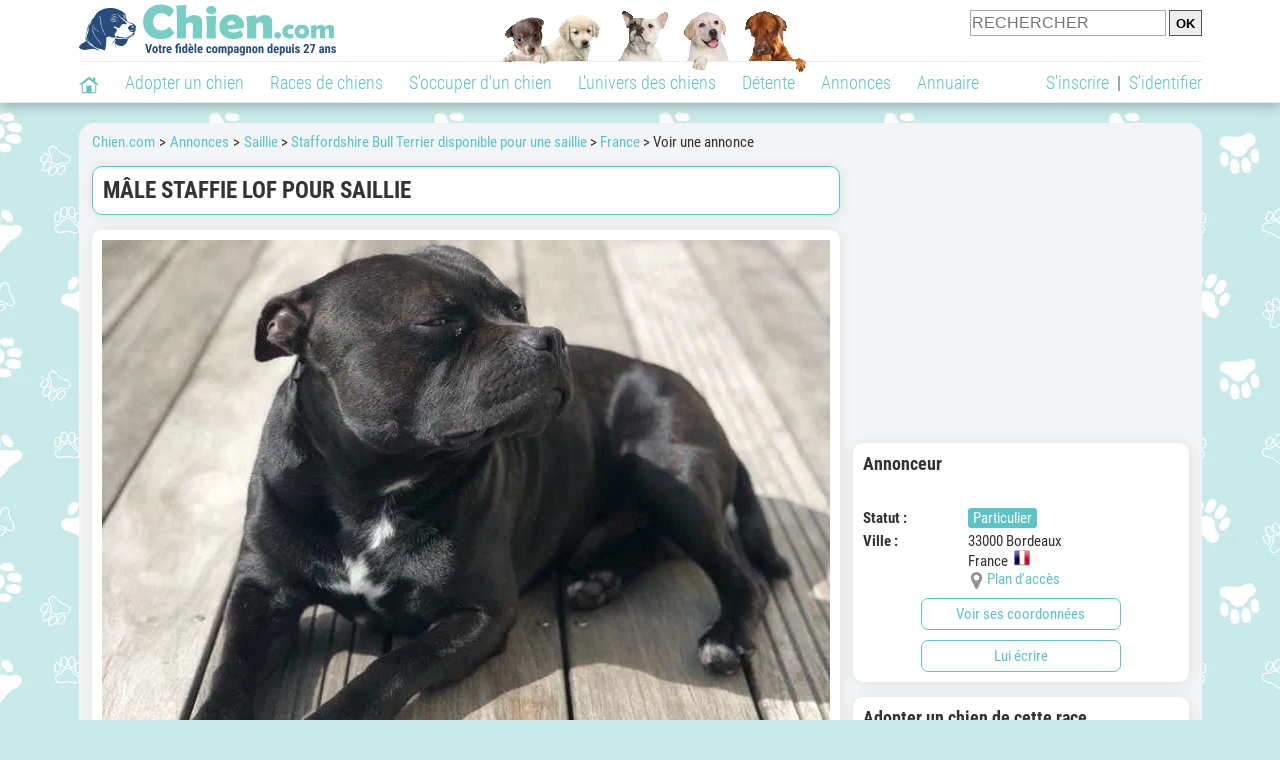

--- FILE ---
content_type: text/html; charset=UTF-8
request_url: https://www.chien.com/annonces/france-73/male-staffie-lof-pour-saillie-412261.php
body_size: 37972
content:
<!DOCTYPE html><html lang="fr"><head><meta http-equiv="Content-Type" content="text/html; charset=UTF-8"><title>Mâle Staffie LOF pour saillie : Petite Annonce chien</title>
                <meta name="description" content="Je propose à la saillie mon Staffordshire bull terrier noir avec quelques reflets bringés. Âgé de 3 ans qui a déjà réalisé 3 saillies dont une d’une portée de 8 chiots. Il est confirmé LOF sur 5 générations pour les..."><base href="https://www.chien.com/"><meta name="robots" content="Index,follow,max-snippet:-1,max-image-preview:large,max-video-preview:-1">
        <meta name="viewport" content="width=device-width, initial-scale=1">
        
                    <meta property="og:title" content="Mâle Staffie LOF pour saillie : Petite Annonce chien">
            <meta property="og:type" content="product">
            <meta property="og:description" content="Je propose à la saillie mon Staffordshire bull terrier noir avec quelques reflets bringés. Âgé de 3 ans qui a déjà réalisé 3 saillies dont une d’une portée de 8 chiots. Il est confirmé LOF sur 5 générations pour les...">
            <meta property="og:url" content="https://www.chien.com/annonces/france-73/male-staffie-lof-pour-saillie-412261.php">
            <meta property="og:site_name" content="Chien.com">                            <meta property="fb:admins" content="100001917719228">
                        <meta property="og:locale" content="fr_FR">

            
                            <meta property="og:image" content="https://upload.chien.com/upload_global/22/412261-191746_light.jpg">
                                    <meta property="og:image:width" content="728">
                    <meta property="og:image:height" content="546">
                                <meta name="thumbnail" content="https://upload.chien.com/upload_global/22/412261-191746_light.jpg">
                <link rel="image_src" type="image/jpeg" href="https://upload.chien.com/upload_global/22/412261-191746_light.jpg">
            
                        <script type="application/ld+json">
                [{"@context":"http://schema.org","@type":"Organization","name":"Chien.com","url":"https://www.chien.com/","logo":{"@type":"ImageObject","url":"https://img.chien.com/global/logo/101/logo_white_big.jpg"},"sameAs":"https://www.facebook.com/chiensderace"}]            </script>
        
                    <link rel="canonical" href="https://www.chien.com/annonces/france-73/male-staffie-lof-pour-saillie-412261.php">
                <script type="text/javascript">
  !function(){var e=function(){var e,t="__tcfapiLocator",a=[],n=window;for(;n;){try{if(n.frames[t]){e=n;break}}catch(e){}if(n===window.top)break;n=n.parent}e||(!function e(){var a=n.document,r=!!n.frames[t];if(!r)if(a.body){var s=a.createElement("iframe");s.style.cssText="display:none",s.name=t,a.body.appendChild(s)}else setTimeout(e,5);return!r}(),n.__tcfapi=function(){for(var e,t=arguments.length,n=new Array(t),r=0;r<t;r++)n[r]=arguments[r];if(!n.length)return a;if("setGdprApplies"===n[0])n.length>3&&2===parseInt(n[1],10)&&"boolean"==typeof n[3]&&(e=n[3],"function"==typeof n[2]&&n[2]("set",!0));else if("ping"===n[0]){var s={gdprApplies:e,cmpLoaded:!1,cmpStatus:"stub"};"function"==typeof n[2]&&n[2](s)}else a.push(n)},n.addEventListener("message",(function(e){var t="string"==typeof e.data,a={};try{a=t?JSON.parse(e.data):e.data}catch(e){}var n=a.__tcfapiCall;n&&window.__tcfapi(n.command,n.version,(function(a,r){var s={__tcfapiReturn:{returnValue:a,success:r,callId:n.callId}};t&&(s=JSON.stringify(s)),e&&e.source&&e.source.postMessage&&e.source.postMessage(s,"*")}),n.parameter)}),!1))};"undefined"!=typeof module?module.exports=e:e()}();
</script>
<script type="text/javascript">
  const configSFBXAppConsent = {
    appKey: 'b963e1cb-9900-407a-9e41-b1a31fea8261'
  }
</script>
<script src="https://cdn.appconsent.io/tcf2-clear/current/core.bundle.js" defer async></script>
<script type="text/javascript">
  window.dataLayer = window.dataLayer || [];
  if (typeof gtag === 'function') {
    window.isGtagInitBeforeAppConsent = true
  } else {
    function gtag() {
      dataLayer.push(arguments);
    }
  }
  (window.adsbygoogle = window.adsbygoogle || []).pauseAdRequests = 1;
  gtag('consent', 'default', {
    'analytics_storage': 'denied',
    'ad_user_data': 'denied',
    'ad_personalization': 'denied',
    'functionality_storage': 'denied',
    'security_storage': 'granted',
    'personalization_storage': 'denied',
    'ad_storage': 'denied',
    'wait_for_update': 500
  });
</script><link rel="preload" href="https://securepubads.g.doubleclick.net/tag/js/gpt.js" as="script" type="text/javascript">
<script>
var optidigitalQueue = optidigitalQueue || {};
optidigitalQueue.cmd = optidigitalQueue.cmd || [];
</script>
<script type='module' id='optidigital-ad-init' async data-config='{"adUnit": "/73308937/chien.com/annonces-fiches","pageTargeting":{"thematique_id":"69"}}' src='//scripts.opti-digital.com/modules/?site=chien'></script><script async src="https://fundingchoicesmessages.google.com/i/pub-3581225045785948?ers=1"></script><script>(function() {function signalGooglefcPresent() {if (!window.frames['googlefcPresent']) {if (document.body) {const iframe = document.createElement('iframe'); iframe.style = 'width: 0; height: 0; border: none; z-index: -1000; left: -1000px; top: -1000px;'; iframe.style.display = 'none'; iframe.name = 'googlefcPresent'; document.body.appendChild(iframe);} else {setTimeout(signalGooglefcPresent, 0);}}}signalGooglefcPresent();})();</script><link rel="preconnect" href="https://fonts.gstatic.com" crossorigin><link rel="preload" href="https://fonts.gstatic.com/s/robotocondensed/v16/ieVi2ZhZI2eCN5jzbjEETS9weq8-33mZGCQYbw.woff2" as="font" crossorigin><link rel="preload" href="https://fonts.gstatic.com/s/robotocondensed/v16/ieVl2ZhZI2eCN5jzbjEETS9weq8-19K7DQ.woff2" as="font" crossorigin><link rel="preload" href="https://fonts.gstatic.com/s/robotocondensed/v16/ieVi2ZhZI2eCN5jzbjEETS9weq8-32meGCQYbw.woff2" as="font" crossorigin><link rel="preload" href="https://fonts.gstatic.com/s/robotocondensed/v16/ieVj2ZhZI2eCN5jzbjEETS9weq8-19eLDwM9.woff2" as="font" crossorigin><link href="https://static.chien.com/css/101/style_main.1.css?r=49721" rel="stylesheet" media="all"><link href="https://static.chien.com/css/101/style.1.css?r=49721" rel="stylesheet" media="print" onload="this.media='all'"><link href="https://static.chien.com/css/101/print.1.css?r=49721" rel="stylesheet" media="print">
        <link rel="icon" type="image/x-icon" href="https://img.chien.com/global/icones/jeux/101.ico">
        <link rel="shortcut icon" type="image/x-icon" href="https://img.chien.com/global/icones/jeux/101.ico">

        <link rel="alternate" type="application/rss+xml" title="Chien.com" href="https://static.chien.com/rss/101101/articles-2-4.rss">

        <script src="https://static.chien.com/js/domaines/101101.js?r=49746"></script>

        <script src="https://ajax.googleapis.com/ajax/libs/jquery/3.6.0/jquery.min.js"></script>        <script src="https://static.chien.com/js/js_main.js?r=49746"></script>
        <script>charger_js('https://static.chien.com/js/js.js?r=49746', []);</script>                            <script src="https://static.chien.com/js/applications/3/pages/3103_3220.js?r=49746"></script>
                                        <script>
            if (typeof(parametre) == 'undefined') {
                var parametre = new Array();
            }
            parametre['current_version'] = '1';parametre['current_page_id_principal'] = '3220';        </script><script>charger_js('https://static.chien.com/js/wall.js?r=49746', {'success': 'affichage_wall();'});</script><script src='/.bunny-shield/bd/bunnyprint.js' data-key='[base64]/iYMJMvTupHtbHM3lSSDROpfNMGI+ldoxrcYl028mPeMqthu8FMzHtq5Jcmv0FdU6B7sHQO7LoGp0J1pPyHvbOwV1zfctKyyZZ9ChXtFhnBk/+2/VDHrfl2qDsIdH6dPyQsxgn7/UDs7aevAmXq6/NrSteIJAr84K/PjqvbItYxxUa63UuenUdOAsTuyRVYUIlUnM7dUeB44g5yILBPPkO58dzLzaQyk4=' data-validation='[base64]' id='bunnyprint' async></script></head><body onload="charger_lightbox('https://static.chien.com/js/lightbox.js?r=49746', 'https://static.chien.com/css/101/lightbox.1.css?r=49721', '');" onbeforeprint="print_page()">
<iframe id="doit" name="doit" class="masquer"></iframe><div id="doit_div" class="masquer"></div><div class="masquer position_fixed flex flex_center flex_justify_center" id="pprompt_div">
                    <div id="pprompt_overlay" class="overlay" onclick="pprompt_light_masquer();"></div>
                    <div id="pprompt_content"></div>
                </div>
                <div id="pprompt_div_save" class="masquer"></div>	<div id="header" class="flex flex_justify_center header">
		<div class="site_width">
		    <div id="header_version_1_haut" class="flex">
                <a href="https://www.chien.com/"><img alt="Chien.com, le site des amoureux des chiens et chiots" src="https://img.chien.com/global/logo/101/logo.png" class="visuels_type_23 flex flex_align_self_center" id="header_logo"></a>                <div class="flex_1 text_center"><img alt="Des chiots de plusieurs races de chien différentes" id="header_frise" class="visuels_type_183" src="https://img.chien.com/visuels/emplacements/183/1.png"></div>                <div id="header_search" class="margin_top_default"><form action="/applications/3/ajax/search/traitement_search.php" id="form_search_header" target="doit" method="POST" class="flex">
<input type="hidden" name="domaine_id" value="">
<input type="hidden" name="entiteid" value="">
<input type="text" name="search" maxlength="80" placeholder="RECHERCHER" value="" class="input_height_big">
<input type="submit" class="margin_left_xsmall" value="OK">
</form></div>
			</div>
			<div id="header_separateur" class="clear"></div>
			<nav class="float_left">
				<ul class="ul_block ol_ul_inline_block ul_light">
											<li id="nav_homepage">
							<a title="Page d'accueil" href="/"><span class="lozad_sprite taille_3 sprite sprite_41" style="background-position: -3300px -0px;"></span></a>						</li>
										<li><a class="header_rubriques" href="adoption/">Adopter un chien</a><ul class="display_none header_rubriques_unfold position_absolute ul_block ul_light"><li><a href="adoption/">Conseils pour l'adoption</a></li><li><a href="races-de-chiens/">Races de chiens</a></li><li><a href="adresse/1-0-0-0-0-elevage-de-chiens-1.php">Annuaire des élevages</a></li><li><a href="adresse/17-0-0-0-0-refuge-pour-chien-association-de-protection-animale-1.php">Annuaire des refuges et associations</a></li><li><a href="annonces/1-0-0-0-0-0-0-vente-chien-1.php">Chiens à vendre</a></li><li><a href="annonces/5-0-0-0-0-0-0-don-chien-1.php">Chiens à donner</a></li><li><a href="adoption/prenom-nom-de-chien-16943.php">Idées de nom de chien</a></li></ul></li><li><a class="header_rubriques" href="races-de-chiens/">Races de chiens</a><ul class="display_none header_rubriques_unfold position_absolute ul_block ul_light"><li><a href="races-de-chiens/">Toutes les races</a></li><li><a href="races-de-chiens/berger-allemand-14.php">Berger Allemand</a></li><li><a href="races-de-chiens/berger-australien-17.php">Berger Australien</a></li><li><a href="races-de-chiens/border-collie-51.php">Border Collie</a></li><li><a href="races-de-chiens/cane-corso-52.php">Cane Corso</a></li><li><a href="races-de-chiens/golden-retriever-25.php">Golden Retriever</a></li><li><a href="races-de-chiens/siberian-husky-siberie-36.php">Husky</a></li><li><a href="races-de-chiens/labrador-retriever-4.php">Labrador</a></li><li><a href="races-de-chiens/berger-belge-malinois-28.php">Malinois</a></li><li><a href="races-de-chiens/pomsky-489.php">Pomsky</a></li><li><a href="races-de-chiens/shiba-inu-95.php">Shiba Inu</a></li></ul></li><li><a class="header_rubriques" href="s-occuper-d-un-chien.php">S'occuper d'un chien</a><ul class="display_none header_rubriques_unfold position_absolute ul_block ul_light"><li><a href="alimentation/">Alimentation</a></li><li><a href="education/">Éducation</a></li><li><a href="comportement/">Comportement</a></li><li><a href="toilettage-entretien/">Entretien</a></li><li><a href="sante/">Santé</a></li><li><a rel="nofollow" href="services/assurance-chien.php">Assurance</a></li><li><a href="activites/">Activités</a></li><li><a href="vie-pratique/">Vie pratique</a></li><li><a href="accessoires/">Accessoires</a></li><li><a href="forum/">Forums d'entraide</a></li></ul></li><li><a class="header_rubriques" href="les-chiens.php">L'univers des chiens</a><ul class="display_none header_rubriques_unfold position_absolute ul_block ul_light"><li><a href="histoire/">Histoire</a></li><li><a href="anatomie/">Anatomie</a></li><li><a href="races-de-chiens/">Races</a></li><li><a href="usages/">Usages</a></li><li><a href="metier/">Métiers avec des chiens</a></li><li><a href="culture/">Le chien dans la culture</a></li><li><a href="chiens-celebres/">Chiens célèbres</a></li><li><a href="monde/">Les chiens dans le monde</a></li><li><a href="autres-canides/">Cousins du chien</a></li></ul></li><li><a class="header_rubriques" href="detente.php">Détente</a><ul class="display_none header_rubriques_unfold position_absolute ul_block ul_light"><li><a href="photos-chiens/">Photos</a></li><li><a href="diaporamas-photos/">Diaporamas photos</a></li><li><a href="video/">Vidéos</a></li><li><a href="forum/">Forum</a></li><li><a href="astrologie-canine/">Astrologie canine</a></li></ul></li><li><a class="header_rubriques" href="annonces/petites-annonces-chiens-chiots.php">Annonces</a><ul class="display_none header_rubriques_unfold position_absolute ul_block ul_light"><li><a href="annonces/1-0-0-0-0-0-0-vente-chien-1.php">Chiens à vendre</a></li><li><a href="annonces/5-0-0-0-0-0-0-don-chien-1.php">Chiens à donner</a></li><li><a href="annonces/3-0-0-0-0-0-0-offres-saillie-1.php">Saillie</a></li><li><a rel="nofollow" href="annonces/publier-une-annonce.php">Publier une annonce</a></li></ul></li><li><a class="header_rubriques" href="adresse/annuaire-professionnels-chiens.php">Annuaire</a><ul class="display_none header_rubriques_unfold position_absolute ul_block ul_light"><li><a href="adresse/annuaire-professionnels-chiens.php">Tous les métiers</a></li><li><a href="adresse/1-0-0-0-0-elevage-de-chiens-1.php">Élevages</a></li><li><a href="adresse/17-0-0-0-0-refuge-pour-chien-association-de-protection-animale-1.php">Refuges et associations</a></li><li><a href="adresse/10-0-0-0-0-educateur-dresseur-canin-1.php">Dresseurs / Éducateurs </a></li><li><a href="adresse/9-0-0-0-0-comportementaliste-canin-1.php">Comportementalistes</a></li><li><a href="adresse/19-0-0-0-0-toiletteur-canin-1.php">Toiletteurs</a></li><li><a href="adresse/39-0-0-0-0-veterinaire-pour-chien-1.php">Vétérinaires</a></li><li><a href="adresse/35-0-0-0-0-osteopathe-masseur-pour-chien-1.php">Masseurs et ostéopathes</a></li><li><a href="adresse/16-0-0-0-0-pension-pour-chien-1.php">Pensions</a></li><li><a rel="nofollow" href="adresse/inscription.php">Référencer mon activité</a></li></ul></li>				</ul>
			</nav>
            <script>
            $('nav li').hover(
              function() {
                  $('ul', this).stop().slideDown(0);
              },
                function() {
                $('ul', this).stop().slideUp(0);
              }
            );
            </script>
							<div id="header_not_logged" class="text_right"><div class="header_rubriques"><a href="inscription.php" rel="nofollow">S'inscrire</a>&nbsp;&nbsp;|&nbsp;&nbsp;<a href="index.php?page_id=3051&redirection=annonces%2Ffrance-73%2Fmale-staffie-lof-pour-saillie-412261.php" rel="nofollow">S'identifier</a></div></div>
						<div class="clear"></div>
		</div>
	</div>
    <div id="header_modal" onClick="masquer('header_modal');" class="img_center masquer site_width"></div><div id="centre_page" class="site_width">
<div id="centre_page_gauche_droite" class="flex"><div id="div_gauche"><div id="breadcrumb"><ol itemscope itemtype="http://schema.org/BreadcrumbList" class="ol_ul_inline"><li itemprop="itemListElement" itemscope="" itemtype="http://schema.org/ListItem"><meta itemprop="position" content="1"><a itemprop="item" href="../..//"><span itemprop="name">Chien.com</span></a></li><li itemprop="itemListElement" itemscope="" itemtype="http://schema.org/ListItem"><meta itemprop="position" content="2"><a itemprop="item" href="../../annonces/petites-annonces-chiens-chiots.php"><span itemprop="name">Annonces</span></a></li><li itemprop="itemListElement" itemscope="" itemtype="http://schema.org/ListItem" class="li_last"><meta itemprop="position" content="3"><span itemprop="name"><a href="annonces/3-0-0-0-0-0-0-offres-saillie-1.php">Saillie</a>&nbsp;> <a href="annonces/3-0-0-212-0-0-0-offres-saillie-staffordshire-bull-terrier-1.php">Staffordshire Bull Terrier disponible pour une saillie</a>&nbsp;> <a href="annonces/3-0-0-212-0-73-0-offres-saillie-staffordshire-bull-terrier-france-1.php">France</a>&nbsp;> Voir une annonce</span></li></ol></div><div class="boxe_2 boxe_gauche_centre boxe_width_gauche_centre">
						<div class="boxe_content"><h1>Mâle Staffie LOF pour saillie</h1><div class="clear"></div></div></div><div class="boxe_1 boxe_gauche_centre boxe_width_gauche_centre " id="bloc_32200">
						<div class="boxe_content " id="bloc_32200_content"><a id="affichage_annonces_photos_first_a" data-lightbox="affichage_annonces_photos_412261" href="https://upload.chien.com/upload_global/22/412261-191746_full.jpg" target="_blank" data-title="Mâle Staffie LOF pour saillie"><img src="https://upload.chien.com/upload_global/22/412261-191746_light.jpg" alt="Mâle Staffie LOF pour saillie" class="taille_17 eager" id="affichage_annonces_photos_first_img"></a><p id="affichage_annonces_photos_first_p" class="text_center texte_secondaire"></p><div class="flex margin_top_medium overflow_x_auto"><img data-src="https://upload.chien.com/upload_global/22/412261-191746.jpg" alt="Mâle Staffie LOF pour saillie" class="lozad taille_11 cursor_pointer" src="https://img.chien.com/global/interface/divers/1x1_lightgrey.png" onclick="entite_photos_photo_id('annonces', {src: 'https://upload.chien.com/upload_global/22/412261-191746_light.jpg', photo_texte: '', href: 'https://upload.chien.com/upload_global/22/412261-191746_full.jpg'});"><img data-src="https://upload.chien.com/upload_global/22/412261-191747.jpg" alt="Mâle Staffie LOF pour saillie" class="lozad taille_11 cursor_pointer margin_left_default" src="https://img.chien.com/global/interface/divers/1x1_lightgrey.png" onclick="entite_photos_photo_id('annonces', {src: 'https://upload.chien.com/upload_global/22/412261-191747_light.jpg', photo_texte: '', href: 'https://upload.chien.com/upload_global/22/412261-191747_full.jpg'});"><img data-src="https://upload.chien.com/upload_global/22/412261-191748.jpg" alt="Mâle Staffie LOF pour saillie" class="lozad taille_11 cursor_pointer margin_left_default" src="https://img.chien.com/global/interface/divers/1x1_lightgrey.png" onclick="entite_photos_photo_id('annonces', {src: 'https://upload.chien.com/upload_global/22/412261-191748_light.jpg', photo_texte: '', href: 'https://upload.chien.com/upload_global/22/412261-191748_full.jpg'});"></div><p class="annonce_texte margin_top_big" id="annonce_texte">Je propose à la saillie mon Staffordshire bull terrier noir avec quelques reflets bringés.<br>
Âgé de 3 ans qui a déjà réalisé 3 saillies dont une d’une portée de 8 chiots. Il est confirmé LOF sur 5 générations pour les ascendants connus. <br>
Avec un père champion de concours…<br>
<br>
C’est un chien très équilibré avec un très bon caractère (adore les enfants). <br>
De bons aplombs, une superbe ossature, un stop bien marqué et une excellente ligne de dos.<br>
<br>
Pour plus de renseignements et de photos n’hésitez pas à me contacter.</p><div class="margin_top_big">
                                                    <a href="index.php?page_id=3070&support_id=33208&formulaire_url=annonces%2Ffrance-73%2Fmale-staffie-lof-pour-saillie-412261.php" class="float_left">Signaler un problème</a>
                                                    <div id="affichage_partage_332201" class="margin_top_big">
                                <a class="float_right" href="javascript:pprompt_light(3000, '', {parametre_function: {0: 332201, 1: 'annonces/france-73/male-staffie-lof-pour-saillie-412261.php'}});void(0);"><span class="lozad_sprite taille_3 sprite sprite_41 margin_right_small" style="background-position: -3420px -0px;"></span>Partager</a>
                              </div>
                                                </div><div class="clear"></div></div></div>
		<div class="boxe_1 boxe_gauche_centre boxe_width_gauche_centre " id="bloc_32204">
			<div class="boxe_titre boxe_titre_1 flex flex_center font_size_xxbig" id="bloc_32204_titre"><h2>Informations sur ce mâle</h2></div>
			<div class="boxe_content " id="bloc_32204_content"><div class="flex"><div class="width_100pourcent_2_elements"><div class="flex"><div class="affichage_annonce_details_key font_bold">Naissance&nbsp;:</div><div class="flex_1">10 janvier 2021</div></div><div class="flex"><div class="affichage_annonce_details_key font_bold">Race&nbsp;:</div><div class="flex_1"><a href="races-de-chiens/staffordshire-bull-terrier-212.php">Staffordshire Bull Terrier</a></div></div><div class="flex"><div class="affichage_annonce_details_key font_bold">Pedigree&nbsp;:</div><div class="flex_1">Oui (LOF)</div></div><div class="flex"><div class="affichage_annonce_details_key font_bold">Sexe&nbsp;:</div><div class="flex_1">Mâle</div></div></div><div class="width_100pourcent_2_elements"><div class="flex"><div class="affichage_annonce_details_key font_bold">Prix de la saillie&nbsp;:</div><div class="flex_1">350 €</div></div><div class="flex"><div class="affichage_annonce_details_key font_bold">N° identification&nbsp;:</div><div class="flex_1">250269590222254</div></div></div></div><div class="clear"></div></div></div><div class="boxe_1 boxe_gauche_centre boxe_width_gauche_centre " id="bloc_3220501">
						<div class="boxe_content " id="bloc_3220501_content"><div class="Content_1"></div><div class="clear"></div></div></div>
		<div class="boxe_1 boxe_gauche_centre boxe_width_gauche_centre " id="bloc_32202">
			<div class="boxe_titre boxe_titre_1 flex flex_center font_size_xxbig" id="bloc_32202_titre"><h2>Autres 
Staffordshire Bull Terriers disponibles pour une saillie</h2></div>
			<div class="boxe_content " id="bloc_32202_content"><a class="flex lien_bloc" href="annonces/france-73/male-staffordshire-bull-terrier-lof-disponible-pour-saillie-456499.php"><img data-src="https://upload.chien.com/upload_global/22/456499-367454.jpg" alt="Mâle Staffordshire Bull Terrier LOF disponible pour saillie" class="lozad taille_13" src="https://img.chien.com/global/interface/divers/1x1_lightgrey.png">
                                                                                                <div class="flex_1 margin_left_medium">
                                                                                                    <div class="margin_bottom_xsmall margin_right_small float_left lien_titre">Mâle Staffordshire Bull Terrier LOF disponible pour saillie</div>
                                                                                                    <span class="lozad_sprite taille_3 sprite sprite_41 margin_right_small" style="background-position: -1700px -0px;" title="Mâle"></span><span class="bouton bouton_21 display_inline">Particulier</span>                                 
                                                                                                    <div class="margin_top_small text_italic texte_secondaire clear">400 € - À Begles (33130)</div>
                                                                                                    <p id="annonce_texte[456499]" class="annonce_texte margin_top_small">Shakà, mon mâle Staffordshire Bull Terrier inscrit au LOF et confirmé, est disponible pour saillie.

Shakà est un magnifique mâle né et élevé à l’élevage du Saut du Roi. C’est un chien harmonieux, bien...</p>
                                                                                                </div></a><a class="flex margin_top_default lien_bloc" href="annonces/france-73/staffordshire-bull-terrier-lof-disponible-pour-saillie-401774.php"><img data-src="https://upload.chien.com/upload_global/22/401774-148481.jpg" alt="Staffordshire Bull Terrier LOF disponible pour saillie" class="lozad taille_13" src="https://img.chien.com/global/interface/divers/1x1_lightgrey.png">
                                                                                                <div class="flex_1 margin_left_medium">
                                                                                                    <div class="margin_bottom_xsmall margin_right_small float_left lien_titre">Staffordshire Bull Terrier LOF disponible pour saillie</div>
                                                                                                    <span class="lozad_sprite taille_3 sprite sprite_41 margin_right_small" style="background-position: -1700px -0px;" title="Mâle"></span><span class="bouton bouton_21 display_inline">Particulier</span>                                 
                                                                                                    <div class="margin_top_small text_italic texte_secondaire clear">500 € - À Gradignan (33170)</div>
                                                                                                    <p id="annonce_texte[401774]" class="annonce_texte margin_top_small">Je vous propose mon beau Rafale, fougueux et intrépide Staff, pour une saillie.

Rafale est né le 26/10/2020. Il est de couleur bleue, et il est inscrit au LOF (certificat à l’appui). C'est un chien très...</p>
                                                                                                </div></a><span class="bouton bouton_1 bouton_width_default cursor_pointer margin_top_big" onclick="pprompt_light(3032, '' , {parametre_function: {arguments: {annonce_raceid: 212, annonce_typeid: 3, annonce_pays_id: 73}}});">Voir plus d'annonces</span><div class="clear"></div></div></div><div class="boxe_1 boxe_gauche_centre boxe_width_gauche_centre " id="bloc_599">
						<div class="boxe_content " id="bloc_599_content"><div class="Content_Bottom"></div><div class="clear"></div></div></div></div><div id="div_droite"><div class="boxe_droite " id="bloc_322058_content"><div class="Rectangle_1"></div></div>
		<div class="boxe_1 boxe_droite boxe_width_droite " id="bloc_32206">
			<div class="boxe_titre boxe_titre_1 flex flex_center font_size_xxbig" id="bloc_32206_titre"><h2>Annonceur</h2></div>
			<div class="boxe_content boxe_rad" id="bloc_32206_content"><div class="font_bold font_size_big margin_bottom_big text_center"></div><div class="flex"><div class="affichage_membres_coordonnees_key font_bold">Statut&nbsp;: </div><div class="flex_1"><span class="bouton bouton_21 display_inline">Particulier</span></div></div><div class="margin_top_small"><div class="flex"><div class="affichage_membres_coordonnees_key font_bold">Ville&nbsp;:</div><div class="flex_1">33000&nbsp;Bordeaux<br>France&nbsp;&nbsp;<img src="https://img.chien.com/global/icones/flags/73.png" alt="Drapeau de la France" title="France" class="visuels_type_49_492"><div class="flex"><div class="taille_2 margin_right_xxsmall"><span class="sprite_41_414 taille_3 sprite sprite_41_global" style="background-position: -2480px -0px;"></span></div><a href="javascript:pprompt_light(32207, '3220', {parametre_function: {0: 412261}});void(0);">Plan d'accès</a></div></div></div></div><span class="bouton bouton_1 bouton_width_default cursor_pointer" onclick="pprompt_light(32206, '', {parametre_function: {0: 412261}});disable_exit_overlay();">Voir ses coordonnées</span><span class="bouton bouton_1 bouton_width_default cursor_pointer" onclick="pprompt_light(32201, '', {parametre_function: {0: 412261}});disable_exit_overlay();">Lui écrire</span><div class="clear"></div></div></div>
		<div class="boxe_1 boxe_droite boxe_width_droite " id="bloc_322020">
			<div class="boxe_titre boxe_titre_1 flex flex_center font_size_xxbig" id="bloc_322020_titre"><h2>Adopter un chien de cette race</h2></div>
			<div class="boxe_content flex flex_column" id="bloc_322020_content"><h3 class="margin_bottom_default">Ce qu'il faut savoir&nbsp;:</h3><ul class="ul_sans_puce"><li><a href="races-de-chiens/prix-staffordshire-bull-terrier-212-38.php"><span class="lozad_sprite taille_3 sprite sprite_41 margin_right_small" style="background-position: -3540px -0px;"></span>Prix d'un Staffordshire Bull Terrier</a></li><li class="margin_top_small"><a href="races-de-chiens/caractere-staffordshire-bull-terrier-212-23.php"><span class="lozad_sprite taille_3 sprite sprite_62 margin_right_small" style="background-position: -440px -0px;"></span>Caractère du Staffordshire Bull Terrier</a></li><li class="margin_top_small"><a href="races-de-chiens/education-staffordshire-bull-terrier-212-37.php"><span class="lozad_sprite taille_3 sprite sprite_63_modalite_1 margin_right_small" style="background-position: -0px -0px;"></span>Éducation du Staffordshire Bull Terrier</a></li><li class="margin_top_small"><a href="races-de-chiens/sante-staffordshire-bull-terrier-212-24.php"><span class="lozad_sprite taille_3 sprite sprite_63_modalite_1 margin_right_small" style="background-position: -260px -0px;"></span>Santé du Staffordshire Bull Terrier</a></li><li class="margin_top_small"><a href="races-de-chiens/entretien-staffordshire-bull-terrier-212-25.php"><span class="lozad_sprite taille_3 sprite sprite_63_modalite_1 margin_right_small" style="background-position: -300px -0px;"></span>Entretien du Staffordshire Bull Terrier</a></li><li class="margin_top_small"><a href="races-de-chiens/alimentation-staffordshire-bull-terrier-212-26.php"><span class="lozad_sprite taille_3 sprite sprite_63_modalite_1 margin_right_small" style="background-position: -200px -0px;"></span>Alimentation du Staffordshire Bull Terrier</a></li></ul><div class="boxe_separateur_1 boxe_separateur_height_big boxe_separateur_width_default boxe_content_separateur"></div><h3 class="margin_bottom_default">Trouver un chien à adopter&nbsp;:</h3><ul class="ul_sans_puce"><li><a href="adresse/1-0-212-0-0-elevage-staffordshire-bull-terrier-1.php"><span class="lozad_sprite taille_3 sprite sprite_22_modalite_1 margin_right_small" style="background-position: -600px -0px;"></span>Élevages de Staffordshire Bull Terriers</a></li><li class="margin_top_small"><a href="annonces/1-0-0-212-0-0-0-vente-staffordshire-bull-terrier-1.php"><span class="lozad_sprite taille_3 sprite sprite_41 margin_right_small" style="background-position: -3540px -0px;"></span>Staffordshire Bull Terrier à vendre</a></li><li class="margin_top_small"><a href="annonces/5-0-0-212-0-0-0-don-staffordshire-bull-terrier-1.php"><span class="lozad_sprite taille_3 sprite sprite_41 margin_right_small" style="background-position: -2680px -0px;"></span>Staffordshire Bull Terrier à donner</a></li><li class="margin_top_small"><a href="javascript:pprompt_light(30032, '', {parametre_function: {0: {annonce_raceid: '212'}}}, true); void(0);"><span class="lozad_sprite taille_3 sprite sprite_22 margin_right_small" style="background-position: -620px -160px;"></span>Créer une alerte mail</a></li></ul><div class="clear"></div></div></div>
		<div class="boxe_1 boxe_droite boxe_width_droite " id="bloc_322021">
			<div class="boxe_titre boxe_titre_1 flex flex_center font_size_xxbig" id="bloc_322021_titre"><h2>Créer une alerte mail</h2></div>
			<div class="boxe_content " id="bloc_322021_content"><div class="margin_bottom_small">Recevez un e-mail dès qu'une nouvelle annonce de saillie Staffordshire Bull Terrier est publiée en France.</div><form id="form_annonces_alertes_new" name="form_annonces_alertes_new" action="applications/3/ajax/annonces/traitement_alertes.php" method="POST" target="doit" class="margin_top_big">
                                    <input type="hidden" name="form_name" value="form_annonces_alertes_new"><div id="form_annonces_alertes_new_modal" class="margin_bottom_default masquer"></div>
                                    <div class="form_ligne">Votre e-mail&nbsp;:
                                                            <div class="form_ligne_value_width_value_big float_right">
                                                                <input name="alerte_email" class="input_width_droite" value="">					
                                                            </div>
                                                        </div><div id="affichage_annonces_filtrage_criteres_input" class="masquer"><div class="form_ligne">Type&nbsp;:<div class="form_ligne_value_width_value_big float_right"><select name="alerte_typeid" onChange="affichage_select_annonce_raceid({annonce_typeid: this.value, select_name_prefixe: 'alerte', annonce_raceid: 212, annonce_pays_id: 73}, '', 1); affichage_select_annonce_pays_id({annonce_typeid: this.value, select_name_prefixe: 'alerte', annonce_raceid: 212, annonce_pays_id: 73}, '', 1); " class="input_width_droite"><option value="">Tous les types d'annonces</option><option value="" disabled>&nbsp;</option><option value="1">Chien à vendre</option><option value="5">Chien à donner</option><option value="3" selected="selected">Saillie</option><option value="6">Offre ou recherche emploi</option></select></div></div><div id="affichage_select_alerte_raceid_div_select">
                <div class="form_ligne">					
                    Race&nbsp;:
                    <div class="form_ligne_value_width_value_big float_right">
                        <select name="alerte_raceid" id="alerte_raceid" onChange="affichage_select_annonce_pays_id({annonce_raceid: this.value, select_name_prefixe: 'alerte', annonce_typeid: 3}, '', 1);" class="input_width_droite"><option value="">Toutes les races</option><option value="" disabled="disabled">&nbsp;</option><option value="-2">Croisé</option><option value="" disabled="disabled">&nbsp;</option><optgroup label="A"><option value="708">Affen Tzu</option><option value="987">Affenhuahua</option><option value="103">Affenpinscher</option><option value="680">Affenpug</option><option value="197">African Lion Dog</option><option value="153">Aïdi</option><option value="167">Aïnou</option><option value="1005">Airedale Shepherd</option><option value="102">Airedale Terrier</option><option value="920">Airedoodle</option><option value="400">Akbash</option><option value="388">Akita Américain</option><option value="918">Akita Chow</option><option value="44">Akita Inu</option><option value="1023">Akita Shepherd</option><option value="72">Alabai</option><option value="414">Alangu Mastiff</option><option value="539">Alano Espagnol</option><option value="422">Alapaha Blue Blood Bulldog</option><option value="484">Alaskan Husky</option><option value="421">Alaskan Klee Kai</option><option value="104">Alaskan Malamute</option><option value="1004">Alaskan Shepherd</option><option value="423">Altdeutscher Schäferhund</option><option value="919">Alusky</option><option value="616">American Alsatian</option><option value="593">American Bandogge Mastiff</option><option value="999">American Bull Dane</option><option value="764">American Bull Staffy</option><option value="744">American Bull-Aussie</option><option value="226">American Bulldog</option><option value="1006">American Bulldog Shepherd</option><option value="764">American Bulldog Staffy</option><option value="995">American Bullhuahua</option><option value="866">American Bullnese</option><option value="492">American Bully</option><option value="792">American Bully Staffy Bull Terrier</option><option value="105">American Cocker Spaniel</option><option value="403">American Dingo</option><option value="479">American English Coonhound</option><option value="419">American Eskimo Dog</option><option value="678">American Farm Shepherd</option><option value="106">American Foxhound </option><option value="857">American French Bulldog</option><option value="387">American Hairless Terrier</option><option value="544">American Husky</option><option value="404">American Pit Bull Terrier</option><option value="702">American Pit Corso</option><option value="505">American Rat Terrier</option><option value="419">American Spitz</option><option value="30">American Staffordshire Terrier</option><option value="424">American Staghound</option><option value="523">American Toy Terrier</option><option value="604">American Treeing Feist</option><option value="272">American Water Spaniel</option><option value="543">American Wolfdog</option><option value="544">Amerindian Malamute</option><option value="30">Amstaff</option><option value="765">Amstiff</option><option value="566">Anadolu Çoban Köpegi</option><option value="395">Anche Pastore Apuano</option><option value="423">Ancien Berger Allemand</option><option value="108">Anglo-Français de Petite Vénerie</option><option value="109">Ariégeois</option><option value="745">Aussalier</option><option value="17">Aussie</option><option value="841">Aussie Collie</option><option value="747">Aussie Malamute</option><option value="759">Aussie Sheprador</option><option value="659">Aussie Siberian</option><option value="990">Aussie-Chi</option><option value="896">Aussie-Corgi</option><option value="746">Aussie-Flat</option><option value="617">Aussiedoodle</option><option value="759">Aussiedor</option><option value="748">Aussiepom</option><option value="617">Aussiepoo</option><option value="847">Aussietare</option><option value="749">Australian Boxherd</option><option value="131">Australian Cattle Dog</option><option value="750">Australian Eskimo</option><option value="110">Australian Kelpie</option><option value="751">Australian Retriever</option><option value="752">Australian Sheagle</option><option value="17">Australian Shepherd</option><option value="759">Australian Sheprador</option><option value="111">Australian Silky Terrier</option><option value="112">Australian Stumpy Tail Cattle Dog</option><option value="365">Australian Terrier</option><option value="114">Azawakh</option><option value="" disabled="disabled">&nbsp;</option></optgroup><optgroup label="B"><option value="848">BD Terrier</option><option value="641">Bagle Hound</option><option value="930">Bakharwal</option><option value="264">Balkanski Gonic</option><option value="593">Bandog</option><option value="615">Bangara</option><option value="483">Bangkaew de Thaïlande</option><option value="398">Bankhar</option><option value="813">Bantam Bulldog</option><option value="839">Barak</option><option value="520">Barbado da Terceira</option><option value="90">Barbet</option><option value="34">Barbone</option><option value="115">Barbu Tchèque</option><option value="871">Barrocal Algarvio</option><option value="84">Barzoï</option><option value="29">Bas-Rouge</option><option value="83">Basenji</option><option value="955">Basschshund</option><option value="945">Basselier</option><option value="116">Basset Artésien Normand</option><option value="471">Basset Bleu de Gascogne</option><option value="119">Basset Fauve de Bretagne</option><option value="19">Basset Hound</option><option value="1007">Basset Shepherd</option><option value="120">Basset Suédois</option><option value="117">Basset de Westphalie</option><option value="118">Basset des Alpes</option><option value="681">Bassugg</option><option value="753">Baussie</option><option value="709">Bea-Tzu</option><option value="1003">Beabull</option><option value="891">Beagi</option><option value="9">Beagle</option><option value="1008">Beagle Shepherd</option><option value="121">Beagle-Harrier</option><option value="715">Beaglier</option><option value="122">Bearded Collie</option><option value="964">Beaschund</option><option value="29">Beauceron</option><option value="71">Bedlington Terrier</option><option value="954">Belusky</option><option value="78">Bergamasque</option><option value="14">Berger Allemand</option><option value="423">Berger Allemand Ancien Type Poil Long</option><option value="493">Berger Allemand à Poil Long</option><option value="425">Berger Américain Miniature</option><option value="94">Berger Ancestral Anglais</option><option value="678">Berger Anglais</option><option value="17">Berger Australien</option><option value="110">Berger Australien Kelpie</option><option value="425">Berger Australien Miniature</option><option value="592">Berger Basque</option><option value="50">Berger Belge Groenendael</option><option value="216">Berger Belge Laekenois</option><option value="28">Berger Belge Malinois</option><option value="217">Berger Belge Tervueren</option><option value="41">Berger Blanc Suisse</option><option value="87">Berger Bulgare</option><option value="79">Berger Catalan</option><option value="284">Berger Croate</option><option value="427">Berger Finnois de Laponie</option><option value="29">Berger Français</option><option value="679">Berger Gallois</option><option value="65">Berger Hollandais</option><option value="67">Berger Hongrois</option><option value="74">Berger Islandais</option><option value="282">Berger Kangal</option><option value="243">Berger Norvégien</option><option value="225">Berger Picard</option><option value="123">Berger Polonais de Plaine</option><option value="80">Berger Polonais de Podhale</option><option value="97">Berger Portugais</option><option value="564">Berger Roumain Noir</option><option value="441">Berger Roumain de Bucovine</option><option value="290">Berger Roumain de Mioritza</option><option value="439">Berger Roumain des Carpathes</option><option value="364">Berger Slovaque</option><option value="372">Berger Suédois</option><option value="291">Berger Yougoslave</option><option value="425">Berger d'Amérique du Nord</option><option value="566">Berger d'Anatolie</option><option value="72">Berger d'Asie Centrale</option><option value="472">Berger d'Auvergne</option><option value="476">Berger d'Écosse à Poil Long</option><option value="33">Berger d'Écosse à Poil Ras</option><option value="74">Berger d'Islande</option><option value="224">Berger d'Istrie</option><option value="29">Berger de Beauce</option><option value="78">Berger de Bergame</option><option value="517">Berger de Bohême</option><option value="219">Berger de Bosnie-Herzégovine et de Croatie</option><option value="60">Berger de Brie</option><option value="441">Berger de Bucovine</option><option value="79">Berger de Catalogne</option><option value="285">Berger de Majorque</option><option value="222">Berger de Maremme-Abruzzes</option><option value="290">Berger de Mioritza</option><option value="223">Berger de Russie Méridionale</option><option value="426">Berger de Savoie</option><option value="153">Berger de l'Atlas</option><option value="88">Berger de l'Europe de l'Est</option><option value="426">Berger des Alpes</option><option value="286">Berger des Pyrénées</option><option value="124">Berger des Pyrénées à Face Rase</option><option value="286">Berger des Pyrénées à Poil Long</option><option value="287">Berger des Shetland</option><option value="80">Berger des Tatras</option><option value="57">Berger du Caucase</option><option value="224">Berger du Karst</option><option value="559">Bernedoodle</option><option value="35">Bernhardiner</option><option value="247">Bernois</option><option value="464">Bernois (Petit)</option><option value="615">Bhotia</option><option value="125">Bichon Bolonais</option><option value="191">Bichon Chien Lion</option><option value="126">Bichon Frisé</option><option value="127">Bichon Havanais</option><option value="128">Bichon Maltais</option><option value="191">Bichon Petit Lion</option><option value="545">Bichon Russe de Couleur</option><option value="428">Bichon Yorkie</option><option value="597">Biewer Yorkshire</option><option value="75">Billy</option><option value="102">Bingley Terrier</option><option value="402">Black Fell Terrier</option><option value="603">Black Mouth Cur</option><option value="313">Black and Tan Coonhound</option><option value="180">Black and Tan Terrier</option><option value="442">Black and Tan Toy-Terrier</option><option value="528">Black and Tan Virginia Foxhound</option><option value="137">Bleu d'Auvergne</option><option value="471">Bleu de Gascogne (Basset)</option><option value="777">Bloodahouli</option><option value="155">Bloodhound</option><option value="473">Blue Bay Shepherd</option><option value="703">Blue Blood Cane Corso</option><option value="610">Blue Lacy</option><option value="710">Blue-Tzu Heeler</option><option value="535">Bluetick Coonhound</option><option value="956">Bo-Dach</option><option value="94">Bobtail</option><option value="814">Bodacion</option><option value="420">Boerboel</option><option value="518">Bohemian Spotted Dog</option><option value="125">Bolonais</option><option value="545">Bolonka</option><option value="591">Borador</option><option value="815">Borcolliebrit</option><option value="824">Border Beagle</option><option value="816">Border Chigi</option><option value="51">Border Collie</option><option value="815">Border Collie Britt</option><option value="793">Border Collie Bull Staffy</option><option value="819">Border Collie Cocker</option><option value="817">Border Collie Pyrénées</option><option value="819">Border Collie Spaniel</option><option value="818">Border Schnollie</option><option value="1009">Border Shepherd</option><option value="794">Border Stack</option><option value="129">Border Terrier</option><option value="754">Border-Aussie</option><option value="820">Bordernese</option><option value="821">Bordigan</option><option value="663">Bordoodle</option><option value="821">Borgi</option><option value="531">Borkie</option><option value="711">Boshih</option><option value="753">Bossie</option><option value="877">Boston Frenchie</option><option value="974">Boston Huahua</option><option value="130">Boston Terrier</option><option value="508">Boulab</option><option value="20">Boule</option><option value="226">Bouledogue Américain</option><option value="142">Bouledogue Anglais</option><option value="598">Bouledogue Campeiro</option><option value="20">Bouledogue Français</option><option value="921">Bouledogue Serrano</option><option value="131">Bouvier Australien</option><option value="112">Bouvier Australien Courte Queue</option><option value="42">Bouvier Bernois</option><option value="398">Bouvier Mongol</option><option value="292">Bouvier Portugais</option><option value="351">Bouvier d'Alentejo</option><option value="228">Bouvier d'Appenzell</option><option value="229">Bouvier de l'Entlebuch</option><option value="228">Bouvier des Alpes</option><option value="132">Bouvier des Ardennes</option><option value="11">Bouvier des Flandres</option><option value="853">Box-Terrier</option><option value="693">Box-a-Pug</option><option value="992">Boxachi</option><option value="636">Boxador</option><option value="5">Boxer</option><option value="645">Boxer Shepherd</option><option value="477">Boykin Spaniel</option><option value="238">Bracco Italiano</option><option value="133">Brachet Allemand</option><option value="134">Brachet Autrichien Noir et Feu</option><option value="136">Brachet Autrichien à Poil Lisse</option><option value="254">Brachet Hongrois</option><option value="134">Brachet Noir et Feu</option><option value="135">Brachet Polonais</option><option value="136">Brachet Tyrolien</option><option value="230">Brachet de Styrie à Poil Dur</option><option value="52">Branchiero Sicilien</option><option value="231">Braque Allemand à Poil Court</option><option value="436">Braque Allemand à Poil Dur</option><option value="437">Braque Allemand à Poil Raide</option><option value="118">Braque Basset des Alpes</option><option value="270">Braque Danois</option><option value="234">Braque Français type Gascogne</option><option value="235">Braque Français type Pyrénées</option><option value="236">Braque Hongrois à Poil Court</option><option value="470">Braque Hongrois à Poil Dur</option><option value="238">Braque Italien</option><option value="149">Braque Portugais</option><option value="240">Braque Saint-Germain</option><option value="241">Braque Slovaque à Poil Dur</option><option value="120">Braque Suédois</option><option value="137">Braque d'Auvergne</option><option value="188">Braque de Burgos</option><option value="48">Braque de Weimar</option><option value="233">Braque de l'Ariège</option><option value="235">Braque des Pyrénées</option><option value="138">Braque du Bourbonnais</option><option value="233">Braque du Midi</option><option value="60">Briard</option><option value="776">Bridoodle</option><option value="430">Briquet Griffon Vendéen</option><option value="538">Briquet de Provence</option><option value="140">Broholmer</option><option value="141">Bruno Saint-Hubert Français</option><option value="464">Bruno du Jura (Petit)</option><option value="242">Bruno du Jura type Bruno</option><option value="141">Bruno du Jura type Saint-Hubert</option><option value="682">Bugg</option><option value="243">Buhund Norvégien</option><option value="598">Buldogue Campeiro</option><option value="921">Buldogue Serrano</option><option value="839">Bulgarian Hound</option><option value="840">Bulgarian Scenthound</option><option value="87">Bulgarian Shepherd Dog</option><option value="840">Bulgarsko Gonche</option><option value="850">Bull Chow Terrier</option><option value="1000">Bull Daniff</option><option value="633">Bull Mastweiler</option><option value="1001">Bull Pei</option><option value="53">Bull Terrier</option><option value="491">Bull Terrier Miniature</option><option value="755">Bull-Aussie</option><option value="766">Bull-Boxer</option><option value="635">Bullador</option><option value="766">Bullboxer</option><option value="795">Bullboxer Staffy Bull</option><option value="957">Bulldach</option><option value="142">Bulldog Anglais</option><option value="475">Bulldog Continental</option><option value="848">Bulldog Terrier</option><option value="849">Bullhuahua Terrier</option><option value="1002">Bullkita</option><option value="807">Bullmasador</option><option value="143">Bullmastiff</option><option value="1010">Bullmastiff Shepherd</option><option value="656">Bulloxer</option><option value="1001">Bullpei</option><option value="683">Bullpug</option><option value="808">Bullsky Mastiff</option><option value="851">Bully Jack Terrier</option><option value="414">Bully Kutta</option><option value="852">Bullypit</option><option value="882">Bushland Terrier</option><option value="" disabled="disabled">&nbsp;</option></optgroup><optgroup label="C"><option value="316">Ca de Bou</option><option value="881">Cairland Terrier</option><option value="883">Cairmal</option><option value="884">Cairn Corgi</option><option value="144">Cairn Terrier</option><option value="885">Cairnoodle</option><option value="482">Cambodian Razorback Dog</option><option value="85">Canaan Dog</option><option value="490">Canadian Eskimo Dog</option><option value="52">Cane Corso</option><option value="704">Cane Corxer</option><option value="52">Cane Corz</option><option value="392">Cane Fonnese</option><option value="391">Cane Lupino del Gigante</option><option value="390">Cane Paratore</option><option value="52">Cane Pugliese</option><option value="390">Cane Toccatore</option><option value="397">Cane da Pastore Silano</option><option value="393">Cane da Pastore d'Oropa</option><option value="222">Cane de Pastore Maremmano-Abruzzese</option><option value="395">Cane delle Alpi Apuane</option><option value="52">Cane di Macellaio</option><option value="394">Cane di Mannara</option><option value="393">Cane di Oropa</option><option value="34">Caniche</option><option value="664">Canis Panther</option><option value="98">Caõ de Agua Portugues</option><option value="292">Cão de Castro de Laboreiro</option><option value="89">Cão de Fila de Sao Miguel</option><option value="519">Cão de Gado Transmontano</option><option value="97">Cão de Serra de Aires</option><option value="296">Cao de la Serra da Estrela</option><option value="871">Cão do Barrocal Algarvio</option><option value="608">Caravan Hound</option><option value="373">Cardigan Welsh Corgi</option><option value="712">Care-Tzu</option><option value="827">Carkie</option><option value="145">Carlin</option><option value="887">Carnauzer</option><option value="439">Carpatin</option><option value="778">Catahoula Bulldog</option><option value="779">Catahoula Heeler</option><option value="380">Catahoula Leopard Dog</option><option value="1011">Cattle Shepherd</option><option value="710">Cattle Tzu</option><option value="797">Caucasian Staffy Bull</option><option value="949">Cav-A-Malt</option><option value="713">Cava Tzu</option><option value="892">Cava-Corgi</option><option value="830">Cava-Yorkie</option><option value="946">Cavachon</option><option value="947">Cavador</option><option value="39">Cavalier King Charles Spaniel</option><option value="948">Cavalon</option><option value="949">Cavamalt</option><option value="950">Cavapom</option><option value="660">Cavapoo</option><option value="660">Cavoodle</option><option value="115">Ceský Fousek</option><option value="518">Cesky Strakaty Pes</option><option value="208">Cesky Terrier</option><option value="431">Chacy Ranior</option><option value="291">Charplanina</option><option value="432">Chart Polski</option><option value="638">Cheagle</option><option value="976">Cheeks</option><option value="997">Cheenese</option><option value="790">Chesa-Poo</option><option value="791">Chesador</option><option value="352">Chesapeake Bay Retriever</option><option value="983">Chi Apso</option><option value="798">Chi Staffy Bull</option><option value="985">Chi Whip</option><option value="647">Chi-Chi</option><option value="984">Chi-Chon</option><option value="900">Chi-Corgi</option><option value="599">Chi-Poo</option><option value="730">Chi-Shi</option><option value="977">Chi-Spaniel</option><option value="730">Chi-Tzu</option><option value="412">Chien Chanteur de Nouvelle-Guinée</option><option value="47">Chien Chinois à Crête</option><option value="385">Chien Chinois de Chongqing</option><option value="355">Chien Chrysanthème</option><option value="58">Chien Corse</option><option value="247">Chien Courant Bernois</option><option value="839">Chien Courant Bulgare</option><option value="146">Chien Courant Espagnol</option><option value="147">Chien Courant Finlandais</option><option value="256">Chien Courant Grec</option><option value="435">Chien Courant Italien à Poil Dur</option><option value="260">Chien Courant Italien à Poil Ras</option><option value="261">Chien Courant Lucernois</option><option value="313">Chien Courant Noir et Feu</option><option value="262">Chien Courant Norvégien</option><option value="263">Chien Courant Polonais</option><option value="253">Chien Courant Schwytzois</option><option value="264">Chien Courant Serbe</option><option value="265">Chien Courant Slovaque</option><option value="266">Chien Courant Tricolore Serbe</option><option value="251">Chien Courant Yougoslave de Montagne</option><option value="134">Chien Courant d'Autriche</option><option value="532">Chien Courant d'Estonie</option><option value="250">Chien Courant d'Illyrie</option><option value="248">Chien Courant d'Istrie à Poil Dur</option><option value="433">Chien Courant d'Istrie à Poil Ras</option><option value="250">Chien Courant de Bosnie à Poil Raide</option><option value="257">Chien Courant de Halden</option><option value="258">Chien Courant de Hamilton</option><option value="259">Chien Courant de Hygen</option><option value="251">Chien Courant de Montagne du Monténégro</option><option value="252">Chien Courant de Posavatz</option><option value="353">Chien Courant de Schiller</option><option value="230">Chien Courant de Styrie</option><option value="254">Chien Courant de Transylvanie</option><option value="923">Chien Courant de la Pampa</option><option value="252">Chien Courant de la Vallée de la Save</option><option value="264">Chien Courant des Balkans</option><option value="252">Chien Courant du Bassin du Kras</option><option value="242">Chien Courant du Jura</option><option value="434">Chien Courant du Smaland</option><option value="136">Chien Courant du Tyrol</option><option value="300">Chien Esquimau du Groenland</option><option value="69">Chien Finnois de Laponie</option><option value="302">Chien Hollandais de Canardière</option><option value="380">Chien Léopard Catahoula</option><option value="355">Chien Lion Chinois</option><option value="38">Chien Loup Tchécoslovaque</option><option value="308">Chien Loup de Saarloos</option><option value="303">Chien Norvégien de Macareux</option><option value="47">Chien Nu Chinois</option><option value="305">Chien Nu Mexicain</option><option value="304">Chien Nu du Pérou</option><option value="554">Chien Pila Argentin</option><option value="556">Chien Russe Arlequin</option><option value="555">Chien Sans Poil Bolivien</option><option value="306">Chien Suédois de Laponie</option><option value="307">Chien Thaïlandais à Crête Dorsale</option><option value="273">Chien Turc</option><option value="482">Chien à Crête Cambodgien</option><option value="318">Chien à Perdrix</option><option value="436">Chien d'Arrêt Allemand à Poil Dur</option><option value="268">Chien d'Arrêt Allemand à Poil Long</option><option value="437">Chien d'Arrêt Allemand à Poil Raide</option><option value="270">Chien d'Arrêt Danois Ancestral</option><option value="148">Chien d'Arrêt Frison</option><option value="271">Chien d'Arrêt Italien à Poil Dur</option><option value="149">Chien d'Arrêt Portugais</option><option value="115">Chien d'Arrêt de Bohême</option><option value="150">Chien d'Artois</option><option value="272">Chien d'Eau Américain</option><option value="273">Chien d'Eau Espagnol</option><option value="274">Chien d'Eau Frison</option><option value="67">Chien d'Eau Hongrois</option><option value="92">Chien d'Eau Irlandais</option><option value="274">Chien d'Eau Néerlandais</option><option value="98">Chien d'Eau Portugais</option><option value="99">Chien d'Eau Romagnol</option><option value="277">Chien d'Élan Norvégien Gris</option><option value="438">Chien d'Elan Norvégien Noir</option><option value="151">Chien d'Élan Suédois</option><option value="551">Chien d'Élan Suédois Blanc</option><option value="279">Chien d'Ours de Carélie</option><option value="280">Chien d'Oysel</option><option value="533">Chien de Bali</option><option value="94">Chien de Berger Anglais Ancestral</option><option value="41">Chien de Berger Blanc</option><option value="562">Chien de Berger Garafien</option><option value="922">Chien de Berger Gaucho</option><option value="171">Chien de Berger Hongrois</option><option value="282">Chien de Berger Kangal</option><option value="71">Chien de Bohémien</option><option value="280">Chien de Caille Allemand</option><option value="85">Chien de Canaan</option><option value="403">Chien de Caroline</option><option value="292">Chien de Castro Laboreiro</option><option value="424">Chien de Cerf</option><option value="6">Chien de Combat Chinois</option><option value="210">Chien de Combat Japonais</option><option value="316">Chien de Combat Majorquin</option><option value="52">Chien de Cour Italien</option><option value="293">Chien de Ferme Dano-Suédois</option><option value="77">Chien de Franche-Comté</option><option value="351">Chien de Garde Portugais</option><option value="526">Chien de Garde de Moscou</option><option value="294">Chien de Garenne Portugais</option><option value="350">Chien de Garenne des Baléares</option><option value="349">Chien de Garenne des Canaries</option><option value="257">Chien de Halden</option><option value="195">Chien de Haut-Poitou</option><option value="100">Chien de Kochi</option><option value="925">Chien de Kunming</option><option value="197">Chien de Lion Africain</option><option value="154">Chien de Loutre</option><option value="296">Chien de Montagne Portugais</option><option value="295">Chien de Montagne des Pyrénées</option><option value="522">Chien de Phu Quoc</option><option value="197">Chien de Rhodésie à Crête Dorsale</option><option value="297">Chien de Rouge de Bavière</option><option value="298">Chien de Rouge de Hanovre</option><option value="155">Chien de Saint-Hubert</option><option value="939">Chien de Salon Russe</option><option value="938">Chien de Taïmyr</option><option value="440">Chien de Taiwan</option><option value="40">Chien de Terre-Neuve</option><option value="452">Chien de Virelade</option><option value="561">Chien de l'Île de Crète</option><option value="97">Chien de la Serra de Aires</option><option value="317">Chien des Canaries</option><option value="300">Chien du Groenland</option><option value="82">Chien du Pharaon</option><option value="543">Chien-Loup Américain</option><option value="900">Chigi</option><option value="7">Chihuahua</option><option value="986">Chilier</option><option value="994">Chimation</option><option value="162">Chin</option><option value="721">Chin-Tzu</option><option value="982">Chin-Wa</option><option value="714">Chinese Boston-Tzu</option><option value="560">Chinook</option><option value="972">Chion</option><option value="973">Chipin</option><option value="988">Chipit</option><option value="599">Chipoo</option><option value="927">Chippiparai</option><option value="993">Chisenji</option><option value="620">Chiweenie</option><option value="618">Chizer</option><option value="517">Chodsky Pes</option><option value="989">Chorgi</option><option value="665">Chorkie</option><option value="936">Chortaj</option><option value="156">Chow Chow</option><option value="1012">Chow Shepherd</option><option value="512">Chuandong Hound</option><option value="684">Chug</option><option value="594">Chusky</option><option value="981">Chussel</option><option value="309">Cimarron Uruguayen</option><option value="439">Ciobanesc Romanesc Carpatin</option><option value="564">Ciobanesc Romanesc Corb</option><option value="290">Ciobanesc Romanesc Mioritic</option><option value="441">Ciobanesc Romanesc de Bucovina</option><option value="310">Cirneco de l'Etna</option><option value="311">Clumber Spaniel</option><option value="400">Coban Kopegi</option><option value="648">Cock-A-Tzu</option><option value="653">Cockalier</option><option value="509">Cockapoo</option><option value="105">Cocker Américain</option><option value="26">Cocker Anglais</option><option value="640">Cocker Jack</option><option value="685">Cocker Pug</option><option value="26">Cocker Spaniel</option><option value="619">Cogol</option><option value="893">Cojack</option><option value="122">Colley Barbu</option><option value="33">Colley à Poil Court</option><option value="476">Colley à Poil Long</option><option value="756">Confetti Australian Shepherd</option><option value="475">Continental Bulldog</option><option value="313">Coonhound Noir et Feu</option><option value="903">Copica</option><option value="73">Cordi Gallois Pembroke</option><option value="896">Corgherd</option><option value="894">Corgi Basset</option><option value="904">Corgi Bichon</option><option value="895">Corgi Cattle Dog</option><option value="373">Corgi Gallois Cardigan</option><option value="916">Corgi Pit</option><option value="907">Corgi Pointer</option><option value="692">Corgi Pug</option><option value="908">Corgi Schip</option><option value="905">Corgi-Flat</option><option value="897">Corgidor</option><option value="906">Corgiever</option><option value="899">Corgipom</option><option value="909">Corgipoo</option><option value="899">Corgiranian</option><option value="898">Corillon</option><option value="828">Corkie</option><option value="910">Corman Sheperd</option><option value="1013">Corman Shepherd</option><option value="826">Cosheltie</option><option value="314">Coton de Tuléar</option><option value="757">Cotralian</option><option value="716">Crested Tzu</option><option value="408">Curly-Coated Retriever</option><option value="58">Cursinu</option><option value="364">Cuvac de Slovaquie</option><option value="" disabled="disabled">&nbsp;</option></optgroup><optgroup label="D"><option value="958">Dachsador</option><option value="960">Dachsation</option><option value="120">Dachsbracke Suédois</option><option value="16">Dachshund</option><option value="959">Daimeraner</option><option value="717">Daisy Dog</option><option value="911">Dalcorgi</option><option value="960">Dalmachshund</option><option value="32">Dalmatien</option><option value="961">Dameranian</option><option value="157">Dandie Dinmont Terrier</option><option value="1014">Dane Shepherd</option><option value="159">Danois</option><option value="548">Dansk Spitz</option><option value="293">Dansk Svensk Gardshund</option><option value="651">Dash Russell</option><option value="686">Daug</option><option value="505">Decker Giant</option><option value="177">Deerhound</option><option value="291">Deltari Ilir</option><option value="437">Deutsch Stichelhaar</option><option value="133">Deutsche Bracke</option><option value="205">Deutscher Jagdterrier</option><option value="357">Deutscher Spitz</option><option value="209">Dhoki-Apso</option><option value="76">Dingo</option><option value="403">Dingo Américain</option><option value="412">Dingo de Nouvelle-Guinée </option><option value="403">Dixie Dingo</option><option value="399">Do-Khyi</option><option value="1015">Doberman Shepherd</option><option value="55">Dobermann</option><option value="962">Docker</option><option value="21">Dogo Argentino</option><option value="317">Dogo Canario</option><option value="383">Dogo Sardesco</option><option value="52">Dogo di Puglia</option><option value="159">Dogue Allemand</option><option value="411">Dogue Anglais</option><option value="21">Dogue Argentin</option><option value="853">Dogue Brasileiro</option><option value="210">Dogue Japonais</option><option value="158">Dogue de Bordeaux</option><option value="316">Dogue de Majorque</option><option value="317">Dogue des Canaries</option><option value="399">Dogue du Tibet</option><option value="504">Dorgi</option><option value="625">Dorkie</option><option value="809">Doubull-Mastiff</option><option value="958">Doxador</option><option value="888">Doxie Cairn</option><option value="963">Doxie-Chon</option><option value="666">Doxiepoo</option><option value="964">Doxle</option><option value="436">Drahthaar</option><option value="120">Drever</option><option value="262">Dunker</option><option value="" disabled="disabled">&nbsp;</option></optgroup><optgroup label="E"><option value="532">Eesti Hagijas</option><option value="551">Elkhound Blanc de Suède</option><option value="277">Elkhound Gris</option><option value="438">Elkhound Noir</option><option value="600">Elo</option><option value="813">English Bantam Bulldogge</option><option value="998">English Boodle</option><option value="822">English Borsetter Collie</option><option value="767">English Bull Staffy</option><option value="142">English Bulldog </option><option value="854">English Bulldog Terrier</option><option value="799">English Bully Staffy Bull Terrier</option><option value="26">English Cocker Spaniel</option><option value="479">English Fox and Coonhound</option><option value="326">English Foxhound</option><option value="411">English Mastiff</option><option value="194">English Pointer</option><option value="63">English Setter</option><option value="822">English Setter Collie</option><option value="678">English Shepherd</option><option value="363">English Springer Spaniel</option><option value="382">English Toy Spaniel</option><option value="442">English Toy Terrier</option><option value="371">English Toy Terrier, Black and Tan</option><option value="160">Épagneul Bleu de Picardie</option><option value="31">Épagneul Breton</option><option value="39">Épagneul Cavalier King Charles</option><option value="105">Épagneul Cocker Américain</option><option value="26">Épagneul Cocker Anglais</option><option value="161">Épagneul Français</option><option value="274">Épagneul Frison</option><option value="318">Épagneul Hollandais de Drente</option><option value="162">Épagneul Japonais</option><option value="382">Épagneul King Charles</option><option value="320">Épagneul Nain Continental Papillon</option><option value="321">Épagneul Nain Continental Phalène</option><option value="187">Épagneul Pékinois</option><option value="163">Épagneul Picard</option><option value="590">Épagneul Russe</option><option value="322">Épagneul Tibétain</option><option value="318">Épagneul à Perdrix de Drente</option><option value="272">Épagneul d'Eau Américain</option><option value="92">Épagneul d'Eau Irlandais</option><option value="844">Épagneul de Chasse Polonais</option><option value="319">Épagneul de Pont-Audemer</option><option value="443">Épagneul de Saint-Usuge</option><option value="527">Épagneul des Alpes</option><option value="165">Épagneul des Champs</option><option value="203">Épagneul du Sussex</option><option value="254">Erdélyi Kopó</option><option value="419">Esquimau Américain</option><option value="490">Esquimau Canadien</option><option value="296">Estrela</option><option value="164">Eurasier</option><option value="1016">Euro Mountain Sherpanese</option><option value="592">Euskal Artzain Txakurra</option><option value="" disabled="disabled">&nbsp;</option></optgroup><optgroup label="F"><option value="678">Farm Shepherd</option><option value="858">Faux Frenchbo Bulldog</option><option value="165">Field Spaniel</option><option value="407">Fila Brasileiro</option><option value="89">Fila de Sao Miguel</option><option value="147">Finnish Hound</option><option value="69">Finsk Lapphund</option><option value="91">Flat Coated Retriever</option><option value="718">Fo-Tzu</option><option value="661">Foodle</option><option value="523">Fox Terrier Miniature</option><option value="61">Fox Terrier à Poil Dur</option><option value="444">Fox Terrier à Poil Lisse</option><option value="211">Fox du Pays de Galles</option><option value="106">Foxhound Américain</option><option value="326">Foxhound Anglais</option><option value="528">Foxhound Noir et Feu de Virginie</option><option value="327">Français Blanc et Noir</option><option value="328">Français Blanc et Orange</option><option value="329">Français Tricolore</option><option value="859">Free-Lance Bulldog</option><option value="860">French Boodle</option><option value="862">French Bull Aussie</option><option value="863">French Bull Jack</option><option value="864">French Bull Rat Terrier</option><option value="855">French Bull Terrier</option><option value="865">French Bull Tzu</option><option value="861">French Bullhuahua</option><option value="866">French Bullnese</option><option value="867">French Bullweiler</option><option value="868">French Bullweiner</option><option value="869">French Pin</option><option value="876">French Pomerdog</option><option value="870">French West Highlander</option><option value="861">Frencheenie</option><option value="872">Frenchie Bichon</option><option value="873">Frenchie Labrador</option><option value="874">Frenchie Pei</option><option value="687">Frenchie Pug</option><option value="768">Frenchie Staff</option><option value="875">Frenchnese</option><option value="877">Frenchton</option><option value="878">Frengle</option><option value="877">Froston</option><option value="687">Frug</option><option value="" disabled="disabled">&nbsp;</option></optgroup><optgroup label="G"><option value="615">Gaddi Kutta</option><option value="445">Galgo Espagnol</option><option value="613">Gampr</option><option value="1024">Gerberian Shepsky</option><option value="1017">German Anatolian Shepherd</option><option value="758">German Australian Shepherd</option><option value="1012">German Chow</option><option value="1018">German Malinois</option><option value="1019">German Sheprador</option><option value="1020">Germanees</option><option value="458">Glen of Imaal Irlandais</option><option value="667">Goberian</option><option value="761">Goldador</option><option value="728">Goldator</option><option value="619">Golden Cocker Retriever</option><option value="965">Golden Dox</option><option value="630">Golden Irish</option><option value="25">Golden Retriever</option><option value="762">Golden Shepherd</option><option value="558">Goldendoodle</option><option value="763">Gollie</option><option value="263">Gonczy Polski </option><option value="201">Gordon Setter </option><option value="550">Gotlandsstövare</option><option value="446">Grand Anglo-Français Blanc et Noir</option><option value="447">Grand Anglo-Français Blanc et Orange</option><option value="448">Grand Anglo-Français Tricolore</option><option value="449">Grand Basset Griffon Vendéen</option><option value="81">Grand Bleu de Gascogne</option><option value="451">Grand Bouvier Suisse</option><option value="388">Grand Chien Japonais</option><option value="159">Grand Danois</option><option value="418">Grand Épagneul de Münster</option><option value="452">Grand Gascon Saintongeois</option><option value="139">Grand Griffon Vendéen</option><option value="418">Grand Münsterländer</option><option value="810">Great Bullweiler</option><option value="631">Great Danoodle</option><option value="388">Great Japanese Dog</option><option value="912">Greygi</option><option value="330">Greyhound</option><option value="486">Greyster</option><option value="331">Griffon Belge</option><option value="332">Griffon Bleu de Gascogne</option><option value="454">Griffon Boulet</option><option value="49">Griffon Bruxellois</option><option value="335">Griffon Fauve de Bretagne</option><option value="96">Griffon Hollandais</option><option value="333">Griffon Korthals</option><option value="336">Griffon Nivernais</option><option value="103">Griffon Singe</option><option value="454">Griffon à Poil Laineux</option><option value="115">Griffon d'Arrêt Tchèque</option><option value="50">Groenendael</option><option value="300">Groënlandais</option><option value="609">Gull Dong</option><option value="" disabled="disabled">&nbsp;</option></optgroup><optgroup label="H"><option value="549">Hälleforshund</option><option value="258">Hamiltonstövare</option><option value="166">Harrier</option><option value="127">Havanais</option><option value="829">Havashire</option><option value="719">Havashu</option><option value="615">Himalayan Sheepdog</option><option value="157">Hindlee Terrier</option><option value="167">Hokkaïdo Ken</option><option value="774">Horgi</option><option value="936">Hortaya Borzaya</option><option value="398">Hotosho</option><option value="168">Hovawart</option><option value="688">Hug</option><option value="405">Huntaway</option><option value="36">Husky Sibérien</option><option value="484">Husky d'Alaska</option><option value="485">Husky de Sakhaline</option><option value="259">Hygenhund</option><option value="" disabled="disabled">&nbsp;</option></optgroup><optgroup label="I"><option value="929">Indian Ghost Hound</option><option value="414">Indian Mastiff</option><option value="612">Indian Spitz</option><option value="490">Inuit Canadien</option><option value="300">Inuit Dog</option><option value="456">Inuit du Nord</option><option value="458">Irish Glen of Imaal Terrier</option><option value="469">Irish Red and White Setter</option><option value="354">Irish Setter</option><option value="459">Irish Soft Coated Wheaten Terrier</option><option value="93">Irish Terrier</option><option value="92">Irish Water Spaniel</option><option value="64">Irish Wolfhound</option><option value="705">Italian Daniff</option><option value="975">Italian Greyhuahua</option><option value="" disabled="disabled">&nbsp;</option></optgroup><optgroup label="J"><option value="889">Jacairn</option><option value="22">Jack Russell</option><option value="668">Jack-A-Poo</option><option value="632">Jack-A-Ranian</option><option value="971">Jack-Chi</option><option value="642">Jack-Rat Terrier</option><option value="720">Jack-Tzu</option><option value="651">Jackshund</option><option value="205">Jagdterrier Allemand</option><option value="151">Jämthund</option><option value="721">Jatzu</option><option value="338">Jindo Coréen</option><option value="931">Jonangi</option><option value="835">Jorkie</option><option value="689">Jug</option><option value="" disabled="disabled">&nbsp;</option></optgroup><optgroup label="K"><option value="169">Kai Ken</option><option value="932">Kaikadi</option><option value="282">Kangal</option><option value="611">Kanni</option><option value="87">Karakachan</option><option value="279">Karjalankarhukoira</option><option value="608">Karwani</option><option value="930">Kashmiri Sheepdog</option><option value="608">Kathewar Dog</option><option value="401">Keeshond</option><option value="85">Kelev K'naani</option><option value="110">Kelpie Australien</option><option value="1021">Kelpie Shepherd</option><option value="460">Kerry Beagle</option><option value="339">Kerry Blue Terrier</option><option value="555">Khala Bolivien</option><option value="936">Khortaï Borzaïa</option><option value="951">King Cavrin</option><option value="382">King Charles Spaniel</option><option value="39">King Charles Spaniel Cavalier Type</option><option value="830">King Charles Yorkie</option><option value="952">King Schnauzer</option><option value="669">King Shepherd</option><option value="533">Kintamani</option><option value="170">Kishu Ken</option><option value="421">Klee Kai</option><option value="100">Kochi Ken</option><option value="565">Kokoni</option><option value="931">Kolleti Jagilam</option><option value="928">Kombai</option><option value="171">Komondor</option><option value="302">Kooikerhondje</option><option value="607">Koolie</option><option value="333">Korthals</option><option value="561">Kritikos Lagonikos</option><option value="172">Kromfohrländer</option><option value="544">Kugsha</option><option value="925">Kunmíng Quan</option><option value="173">Kuvasz</option><option value="399">Kyi Apso</option><option value="417">Kyi-Leo</option><option value="845">Kyrgyz Taighany</option><option value="170">Kyushu</option><option value="" disabled="disabled">&nbsp;</option></optgroup><optgroup label="L"><option value="780">Labahoula</option><option value="508">Labernois</option><option value="524">Labradoodle</option><option value="706">Labrador Corso</option><option value="507">Labrador Husky</option><option value="4">Labrador Retriever</option><option value="991">Labrahuahua</option><option value="658">Labrastaff</option><option value="286">Labrit</option><option value="507">Labsky</option><option value="610">Lacy Dog</option><option value="216">Laekenois</option><option value="99">Lagotto Romagnolo</option><option value="510">Laïka Carélo-Finois</option><option value="488">Laïka Russo-Européen</option><option value="341">Laïka de Sibérie Occidentale</option><option value="487">Laïka de Sibérie Orientale</option><option value="516">Laïka de Yakoutie</option><option value="514">Laizhou Hong</option><option value="174">Lakeland Terrier</option><option value="12">Lancashire Heeler</option><option value="345">Landseer</option><option value="268">Langhaar</option><option value="69">Lapinkoira</option><option value="427">Lapinporokoira</option><option value="69">Lapphound</option><option value="306">Lapphund Suédois</option><option value="463">Leavitt Bulldog</option><option value="175">Leonberg</option><option value="415">Levrette d'Italie</option><option value="176">Lévrier Afghan</option><option value="330">Lévrier Anglais</option><option value="177">Lévrier Anglais à Poil Dur</option><option value="59">Lévrier Arabe</option><option value="177">Lévrier Écossais</option><option value="445">Lévrier Espagnol</option><option value="330">Lévrier Greyhound</option><option value="178">Lévrier Hongrois</option><option value="64">Lévrier Irlandais</option><option value="936">Lévrier Khortaï</option><option value="198">Lévrier Persan</option><option value="432">Lévrier Polonais</option><option value="568">Lévrier Rampur</option><option value="84">Lévrier Russe</option><option value="310">Lévrier Sicilien</option><option value="845">Lévrier Taïgan</option><option value="114">Lévrier Touareg</option><option value="13">Lévrier Whippet</option><option value="552">Lévrier de Soie</option><option value="349">Lévrier des Canaries</option><option value="82">Lévrier du Pharaon</option><option value="913">Lhasa-Corgi</option><option value="66">Lhassa Apso</option><option value="649">Lhatese</option><option value="197">Lion Dog</option><option value="409">Lion d'Occitanie</option><option value="62">Loulou de Poméranie</option><option value="191">Löwchen</option><option value="940">Lucas Terrier</option><option value="261">Lucernois</option><option value="464">Lucernois (Petit)</option><option value="303">Lundehund</option><option value="621">Lurcher</option><option value="" disabled="disabled">&nbsp;</option></optgroup><optgroup label="M"><option value="178">Magyar Agar</option><option value="933">Mahratta Hound</option><option value="650">Mal-Shi</option><option value="541">Malaklisi</option><option value="104">Malamute d'Alaska</option><option value="650">Malchi</option><option value="28">Malinois</option><option value="128">Maltais</option><option value="949">Maltalier</option><option value="128">Maltese </option><option value="690">Malti-Pug</option><option value="567">Maltipoo</option><option value="180">Manchester Terrier</option><option value="614">Markiesje</option><option value="789">Mastapeake</option><option value="411">Mastiff</option><option value="411">Mastiff Anglais</option><option value="525">Mastiff Belge</option><option value="386">Mastiff Coréen</option><option value="606">Mastiff Iranien</option><option value="52">Mastiff Italien</option><option value="606">Mastiff Perse</option><option value="399">Mastiff Tibétain</option><option value="541">Mastiff d'Anatolie</option><option value="52">Mastiff des Pouilles</option><option value="399">Mastiff du Tibet</option><option value="347">Mastín del Pirineo</option><option value="183">Mastino Napoletano</option><option value="811">Mastweiler</option><option value="525">Mâtin Belge</option><option value="407">Mâtin Brésilien</option><option value="182">Mâtin Espagnol</option><option value="183">Mâtin Napolitain</option><option value="519">Mâtin Transmontano</option><option value="316">Mâtin de Majorque</option><option value="351">Mâtin de l'Alentejo</option><option value="347">Mâtin des Pyrénées</option><option value="861">Mexican Frenchie</option><option value="425">Mini Berger Australien</option><option value="491">Mini Bull Terrier</option><option value="461">Mini Peï</option><option value="425">Miniature Australian Shepherd</option><option value="491">Miniature Bull Terrier</option><option value="879">Miniature French Bull Terrier</option><option value="880">Miniature French Schnauzer</option><option value="670">Miniature Golden Retriever</option><option value="804">Miniature Rottweiler</option><option value="966">Miniature Schnoxie</option><option value="461">Miniature Shar Pei</option><option value="290">Mioritic</option><option value="200">Mittelschnauzer</option><option value="295">Montagne des Pyrénées</option><option value="145">Mops</option><option value="546">Morkie</option><option value="602">Mountain Cur</option><option value="605">Mountain Feist</option><option value="608">Mudhol Hound</option><option value="184">Mudi</option><option value="" disabled="disabled">&nbsp;</option></optgroup><optgroup label="N"><option value="935">Nenets Laika</option><option value="405">New Zealand Sheepdog</option><option value="40">Newfoundland</option><option value="361">Nihon Supitsu</option><option value="206">Nihon Teria</option><option value="123">Nizinny</option><option value="68">Norfolk Terrier</option><option value="831">Norkie</option><option value="358">Norrbottenspets</option><option value="243">Norsk Buhund</option><option value="277">Norsk Elghund Grä</option><option value="438">Norsk Elghund Sort</option><option value="303">Norsk Lundehund</option><option value="456">Northern Inuit Dog</option><option value="368">Norwich Terrier</option><option value="45">Nova Scotia Duck Tolling Retriever</option><option value="" disabled="disabled">&nbsp;</option></optgroup><optgroup label="O"><option value="843">Odis</option><option value="135">Ogar Polski </option><option value="94">Old English Sheepdog</option><option value="540">Old Time Scotch Collie</option><option value="39">Old Type King Charles Spaniel</option><option value="463">Olde English Bulldogge</option><option value="935">Olenegonka</option><option value="154">Otterhound</option><option value="922">Ovelheiro Gaúcho</option><option value="72">Ovtcharka d'Asie Centrale</option><option value="223">Ovtcharka de Russie Méridionale</option><option value="57">Ovtcharka du Caucase</option><option value="" disabled="disabled">&nbsp;</option></optgroup><optgroup label="P"><option value="723">Papastzu</option><option value="320">Papillon</option><option value="967">Papshund</option><option value="348">Parson Russell Terrier</option><option value="608">Pashmi Hound</option><option value="562">Pastor Garafiano</option><option value="392">Pastore Fonnese</option><option value="397">Pastore della Sila</option><option value="295">Patou</option><option value="402">Patterdale Terrier</option><option value="953">Pekalier</option><option value="187">Pékinois</option><option value="914">Pembroke Cocker Corgi</option><option value="915">Pembroke Kelpie Dog</option><option value="901">Pembroke Sheltie</option><option value="73">Pembroke Welsh Corgi</option><option value="149">Perdigueiro Português</option><option value="188">Perdiguero de Burgos</option><option value="309">Perro Cimarron</option><option value="316">Perro Dogo Mallorquín</option><option value="309">Perro Gaucho</option><option value="347">Perro Mastin de los Pirineos</option><option value="554">Perro Pila Argentino</option><option value="305">Perro Sin Pelo Mexicano</option><option value="304">Perro Sin Pelo del Perú</option><option value="273">Perro de Agua Español</option><option value="79">Perro de Pastor Catalán</option><option value="285">Perro de Pastor Mallorquin</option><option value="592">Perro de Pastor Vasco</option><option value="317">Perro de Presa Canario</option><option value="316">Perro de Presa Mallorquin</option><option value="108">Petit Anglo-Français</option><option value="189">Petit Basset Griffon Vendéen</option><option value="450">Petit Bleu de Gascogne</option><option value="190">Petit Brabançon</option><option value="464">Petit Chien Courant Suisse</option><option value="302">Petit Chien Hollandais de Chasse au Gibier d'Eau</option><option value="191">Petit Chien Lion</option><option value="381">Petit Chien Russe</option><option value="413">Petit Épagneul de Münster</option><option value="453">Petit Gascon Saintongeois</option><option value="415">Petit Lévrier Italien</option><option value="413">Petit Münsterlander</option><option value="321">Phalène</option><option value="522">Phu Quoc Ridgeback</option><option value="415">Piccolo Levriero Italiano</option><option value="192">Pinscher Allemand</option><option value="465">Pinscher Autrichien</option><option value="193">Pinscher Miniature</option><option value="192">Pinscher Moyen</option><option value="193">Pinscher Nain</option><option value="654">Pit Heeler</option><option value="781">Pitahoula</option><option value="404">Pitbull</option><option value="916">Pitgi</option><option value="671">Pitsky</option><option value="478">Plott Hound</option><option value="941">Plummer Terrier</option><option value="460">Pocadan</option><option value="595">Podenco Andalou</option><option value="349">Podenco Canario</option><option value="350">Podenco d'Ibiza</option><option value="294">Podengo Portugais</option><option value="80">Podhale</option><option value="194">Pointer</option><option value="788">Pointer Bay</option><option value="195">Poitevin</option><option value="844">Polski Spaniel My?liwski</option><option value="928">Polygar</option><option value="929">Polygar Hound</option><option value="961">Pom Weenie</option><option value="655">Pom-A-Pug</option><option value="961">Pom-Dach</option><option value="691">Pom-a-Pug</option><option value="672">Pomapoo</option><option value="961">Pomaweenie</option><option value="557">Pomchi</option><option value="62">Pomeranian</option><option value="724">Pomshinese</option><option value="489">Pomsky</option><option value="596">Poo-Shi</option><option value="782">Pooahoula</option><option value="34">Poodle</option><option value="77">Porcelaine</option><option value="692">Porgi</option><option value="252">Posavaski Gonic</option><option value="693">Poxer</option><option value="466">Prazsky Krysarik</option><option value="317">Presa Canario</option><option value="685">Pucker</option><option value="196">Pudelpointer</option><option value="145">Pug</option><option value="699">Pug Zu</option><option value="694">Pugalier</option><option value="695">Pugapoo</option><option value="691">Pugeranian</option><option value="379">Puggle</option><option value="696">Pugmatian</option><option value="691">Pugpom</option><option value="697">Pugshire</option><option value="686">Pugshund</option><option value="67">Puli</option><option value="86">Pumi</option><option value="698">Pushon</option><option value="637">Pyrador</option><option value="" disabled="disabled">&nbsp;</option></optgroup><optgroup label="Q"><option value="490">Qimmiq</option><option value="" disabled="disabled">&nbsp;</option></optgroup><optgroup label="R"><option value="351">Rafeiro de l'Alentejo</option><option value="929">Rajapalayam Hound</option><option value="568">Rampur Greyhound</option><option value="924">Rastreador Brasileiro</option><option value="505">Rat Terrier</option><option value="969">Rat-Cha</option><option value="466">Ratier de Prague</option><option value="563">Ratonero Bodeguero Andaluz</option><option value="726">Ratshi Terrier</option><option value="832">Ratshire Terrier</option><option value="536">Redbone Coonhound</option><option value="479">Redtick Coonhound</option><option value="408">Retriever à Poil Bouclé</option><option value="91">Retriever à Poil Plat</option><option value="352">Retriever de la Baie de Chesapeake</option><option value="45">Retriever de la Nouvelle-Écosse</option><option value="4">Retriever du Labrador</option><option value="627">Rhodesian Labrador</option><option value="197">Rhodesian Ridgeback</option><option value="467">Riesenschnauzer</option><option value="71">Rodbery Terrier</option><option value="590">Rosyjski Spaniel</option><option value="71">Rothbury Terrier</option><option value="856">Rottbull</option><option value="917">Rottgi</option><option value="707">Rotticorso</option><option value="917">Rottie Corgi</option><option value="1022">Rottie Shepherd</option><option value="736">Rottle
</option><option value="787">Rottpeake</option><option value="775">Rottsky</option><option value="43">Rottweiler</option><option value="297">Rouge de Bavière</option><option value="298">Rouge de Hanovre</option><option value="476">Rough Collie</option><option value="306">Ruotsinlapinkoira</option><option value="939">Russkaya Salonnaya Sobaka</option><option value="381">Russkiy Toy</option><option value="944">Ryukyu Ken</option><option value="" disabled="disabled">&nbsp;</option></optgroup><optgroup label="S"><option value="308">Saarlooswolfhond</option><option value="146">Sabueso Español</option><option value="737">Saint Berdoodle</option><option value="646">Saint Bermastiff</option><option value="652">Saint Dane</option><option value="643">Saint Shepherd</option><option value="35">Saint-Bernard</option><option value="155">Saint-Hubert</option><option value="508">Saint-Pierre</option><option value="443">Saint-Usuge</option><option value="198">Saluki</option><option value="56">Samoyède</option><option value="480">Sanshu</option><option value="606">Sarabi</option><option value="291">Sarplaninac</option><option value="199">Schapendoes Néerlandais</option><option value="353">Schillerstövare</option><option value="980">Schipper Chi</option><option value="101">Schipperke</option><option value="727">Schmoodle</option><option value="626">Schnau-Tzu</option><option value="467">Schnauzer Géant</option><option value="468">Schnauzer Miniature</option><option value="200">Schnauzer Moyen</option><option value="468">Schnauzer Nain</option><option value="833">Schnerrier</option><option value="673">Schnoodle</option><option value="700">Schnug</option><option value="729">Schweenie</option><option value="253">Schwytzois</option><option value="464">Schwyzois (Petit)</option><option value="662">Scoodle</option><option value="996">Scotchi</option><option value="806">Scottish Staffish Bull Terrier</option><option value="37">Scottish Terrier</option><option value="369">Sealyham Terrier</option><option value="435">Segugio Italiano a Pelo Forte</option><option value="260">Segugio Italiano a Pelo Raso</option><option value="534">Segugio Maremmano</option><option value="63">Setter Anglais</option><option value="201">Setter Gordon</option><option value="354">Setter Irlandais</option><option value="469">Setter Irlandais Rouge et Blanc</option><option value="937">Shakalo-Psovaya Sobaka Shalayka</option><option value="513">Shanxi Xigou</option><option value="6">Shar-Peï</option><option value="634">Sheepadoodle</option><option value="287">Sheltie</option><option value="1020">Shep Py</option><option value="674">Shepadoodle</option><option value="1023">Shepkita</option><option value="1020">Shepnese</option><option value="910">Sheporgi</option><option value="1012">Sheprachow</option><option value="759">Sheprador</option><option value="1024">Shepsky</option><option value="1022">Shepweiler</option><option value="287">Shetland Sheepdog</option><option value="732">Shi Apso</option><option value="730">Shi Chi</option><option value="970">Shi-Chi</option><option value="733">Shi-Mo</option><option value="629">Shi-Pom</option><option value="735">Shi-Poo</option><option value="902">Shiba Corgi</option><option value="95">Shiba Inu</option><option value="979">Shiba-Chi</option><option value="431">Shichon</option><option value="731">Shiffon</option><option value="902">Shigi</option><option value="355">Shih Tzu</option><option value="530">Shih-Poo</option><option value="734">Shih-Teze</option><option value="100">Shikoku Ken</option><option value="734">Shinese</option><option value="629">Shiranian</option><option value="624">Shorgi</option><option value="738">Shorkie</option><option value="675">Shorty Bull</option><option value="701">Shug</option><option value="521">Sibercaan</option><option value="688">Siberian Hug</option><option value="774">Siborgi</option><option value="552">Silken Windhound</option><option value="111">Silky Terrier</option><option value="739">Silky Tzu</option><option value="322">Simkhyi</option><option value="414">Sindh Hound</option><option value="823">Ski-Border</option><option value="740">Skip-Szhu</option><option value="202">Skye Terrier</option><option value="59">Sloughi</option><option value="114">Sloughi Touareg</option><option value="434">Smålandsstövare</option><option value="511">Smithfield</option><option value="33">Smooth Collie</option><option value="444">Smooth Fox Terrier</option><option value="96">Smous des Pays-Bas</option><option value="833">Snorkie</option><option value="603">Southern Black Mouth Cur</option><option value="657">Spanador</option><option value="1025">Spanierd</option><option value="271">Spinone Italiano</option><option value="357">Spitz Allemand</option><option value="419">Spitz Américain</option><option value="338">Spitz Coréen de Jindo</option><option value="548">Spitz Danois</option><option value="359">Spitz Finlandais</option><option value="612">Spitz Indien</option><option value="360">Spitz Italien</option><option value="361">Spitz Japonais</option><option value="62">Spitz Nain</option><option value="358">Spitz de Norrbotten</option><option value="372">Spitz des Wisigoths</option><option value="401">Spitz-Loup</option><option value="942">Sporting Lucas Terrier</option><option value="363">Springer Anglais</option><option value="375">Springer Gallois</option><option value="825">Sprollie</option><option value="406">Srpski Odbrambeni Pas (S.O.P.)</option><option value="148">Stabyhoun</option><option value="658">Staffador</option><option value="805">Staffie Bullweiler</option><option value="806">Staffish</option><option value="212" selected="selected">Staffordshire Bull Terrier</option><option value="796">Staffordshire Bullmastiff</option><option value="30">Staffordshire Terrier Américain</option><option value="800">Staffpatterdor</option><option value="805">Staffweiler</option><option value="770">Staffweiller</option><option value="796">Staffy Bull Bullmastiff</option><option value="639">Staffy Bull Pei</option><option value="802">Staffy Bull Pit</option><option value="803">Staffy Bull Pug</option><option value="801">Staffy Bull Wolfhound</option><option value="424">Staghound Américain</option><option value="437">Stichelhaar</option><option value="147">Suomenajokoira</option><option value="69">Suomenlapinkoira</option><option value="359">Suomenpystykorva</option><option value="203">Sussex Spaniel</option><option value="306">Svensk Lapphund</option><option value="551">Svensk Vit Älghund</option><option value="" disabled="disabled">&nbsp;</option></optgroup><optgroup label="T"><option value="978">Taco Terrier</option><option value="845">Taigan</option><option value="440">Taiwan Dog</option><option value="457">Tamaskan</option><option value="515">Tang Gou</option><option value="938">Taymyrskaya Ezdovaye</option><option value="176">Tazi</option><option value="842">Tazy</option><option value="162">Tchin</option><option value="364">Tchouvatch Slovaque</option><option value="16">Teckel</option><option value="743">Teddy Bear Zuchon</option><option value="506">Teddy Roosevelt Terrier</option><option value="410">Telomian</option><option value="126">Ténériffe</option><option value="547">Tenterfield Terrier</option><option value="40">Terre-Neuve</option><option value="563">Terrier Andalou</option><option value="365">Terrier Australien</option><option value="111">Terrier Australien à Poil Soyeux</option><option value="465">Terrier Autrichien à Poil Court</option><option value="204">Terrier Brésilien</option><option value="37">Terrier Écossais</option><option value="211">Terrier Gallois</option><option value="93">Terrier Irlandais</option><option value="458">Terrier Irlandais Glen of Imaal</option><option value="459">Terrier Irlandais à Poil Doux</option><option value="22">Terrier Jack Russell</option><option value="206">Terrier Japonais</option><option value="339">Terrier Kerry Blue</option><option value="23">Terrier Nain du Yorkshire</option><option value="370">Terrier Noir Russe</option><option value="208">Terrier Tchèque</option><option value="371">Terrier d'Agrément Anglais Noir et Feu</option><option value="208">Terrier de Bohème</option><option value="130">Terrier de Boston</option><option value="144">Terrier de Cairn</option><option value="205">Terrier de Chasse Allemand</option><option value="180">Terrier de Manchester</option><option value="68">Terrier de Norfolk</option><option value="368">Terrier de Norwich</option><option value="71">Terrier de Rothburry</option><option value="369">Terrier de Sealyham</option><option value="202">Terrier de Skye</option><option value="111">Terrier de Soie</option><option value="846">Terrier de Westphalie</option><option value="202">Terrier de l'Île de Skye</option><option value="83">Terrier du Congo</option><option value="348">Terrier du Révérend Jack Russell</option><option value="209">Terrier du Tibet</option><option value="23">Terrier du Yorkshire</option><option value="563">Terrier d’Andalousie</option><option value="217">Tervueren</option><option value="760">Texas Heeler</option><option value="307">Thaï Ridgeback</option><option value="483">Thaï de Bangkaew</option><option value="783">Tibecot</option><option value="784">Tibepillon Terrier</option><option value="322">Tibetan Spaniel</option><option value="1026">Tibetmastiff Shepherd</option><option value="474">Timber Shepherd</option><option value="45">Toller</option><option value="219">Tornjak</option><option value="210">Tosa Inu</option><option value="890">Toxirn</option><option value="523">Toy Fox Terrier</option><option value="442">Toy Manchester-Terrier</option><option value="371">Toy Terrier Noir et Feu</option><option value="442">Toy-Terrier</option><option value="604">Treeing Feist</option><option value="537">Treeing Walker Coonhound</option><option value="209">Tsang-Apso</option><option value="545">Tsvetnaya Bolonka</option><option value="785">Ttoodle</option><option value="741">Tzu Basset</option><option value="" disabled="disabled">&nbsp;</option></optgroup><optgroup label="U"><option value="542">Utonagan</option><option value="" disabled="disabled">&nbsp;</option></optgroup><optgroup label="V"><option value="623">Valley Bulldog</option><option value="372">Vallhund Suédois</option><option value="923">Veadeiro Pampeano</option><option value="943">Victorian Bulldog</option><option value="934">Vikhan</option><option value="304">Viringo</option><option value="771">Vizsla Staff</option><option value="236">Vizsla à Poil Court</option><option value="470">Vizsla à Poil Dur</option><option value="360">Volpino</option><option value="" disabled="disabled">&nbsp;</option></optgroup><optgroup label="W"><option value="76">Warrigal</option><option value="102">Waterside Terrier</option><option value="786">Weimapeake</option><option value="48">Weimaraner </option><option value="1027">Weimshepherd</option><option value="958">Weinerdor</option><option value="893">Welsh Cojack</option><option value="373">Welsh Corgi Cardigan</option><option value="73">Welsh Corgi Pembroke</option><option value="529">Welsh Hound</option><option value="679">Welsh Sheepdog</option><option value="375">Welsh Springer Spaniel</option><option value="211">Welsh Terrier</option><option value="742">Weshi</option><option value="968">West Highland Doxie</option><option value="27">West Highland White Terrier</option><option value="846">Westfalenterrier</option><option value="27">Westie</option><option value="772">Westie Staff</option><option value="742">Westie Tzu</option><option value="676">Westiepoo</option><option value="274">Wetterhoun</option><option value="628">Whipador</option><option value="13">Whippet</option><option value="1028">Whippet Shepherd</option><option value="61">Wire Hair Fox Terrier</option><option value="164">Wolf-Chow</option><option value="64">Wolfhound</option><option value="401">Wolfspitz</option><option value="769">Woodle</option><option value="" disabled="disabled">&nbsp;</option></optgroup><optgroup label="X"><option value="513">Xian Hound</option><option value="926">Xiasi</option><option value="305">Xoloitzcuintle</option><option value="" disabled="disabled">&nbsp;</option></optgroup><optgroup label="Y"><option value="603">Yellow Black Mouth Cur</option><option value="834">Yoranian</option><option value="830">Yorkalier</option><option value="834">Yorkie Pom</option><option value="835">Yorkie Russell</option><option value="428">Yorkie-chon</option><option value="836">Yorkillon</option><option value="837">Yorkinese</option><option value="622">Yorkipoo</option><option value="428">Yorkshire Frisé</option><option value="23">Yorkshire Terrier</option><option value="838">Yorwich</option><option value="223">Yuzhak</option><option value="" disabled="disabled">&nbsp;</option></optgroup><optgroup label="Z"><option value="743">Zuchon</option><option value="193">Zwergpinscher</option><option value="468">Zwergschnauzer</option></select>
                    </div>
                </div></div><div id="affichage_select_alerte_pays_id_div_select">
        <div class="form_ligne">
            Pays&nbsp;:
            <div class="form_ligne_value_width_value_big float_right">
                <select onChange="affichage_select_annonce_subdivision_id({annonce_pays_id: this.value, select_name_prefixe: 'alerte', annonce_raceid: 212, annonce_typeid: 3}, '', 1);" class="input_width_droite" name="alerte_pays_id" id="alerte_pays_id"><option value="">Tous les pays</option><option value="" disabled>&nbsp;</option><option value="193">Afrique du Sud</option><option value="3">Algérie</option><option value="80">Allemagne</option><option value="184">Arabie Saoudite</option><option value="10">Argentine</option><option value="13">Australie</option><option value="14">Autriche</option><option value="17">Bahreïn</option><option value="21">Belgique</option><option value="26">Bolivie</option><option value="30">Brésil</option><option value="32">Brunei</option><option value="38">Canada</option><option value="44">Chili</option><option value="45">Chine</option><option value="56">Chypre</option><option value="48">Colombie</option><option value="113">Corée du Sud</option><option value="53">Costa Rica</option><option value="55">Cuba</option><option value="57">Danemark</option><option value="63">Egypte</option><option value="220">Emirats Arabes Unis</option><option value="62">Equateur</option><option value="194">Espagne</option><option value="222">États-Unis</option><option value="72">Finlande</option><option value="73" selected="selected">France</option><option value="83">Grèce</option><option value="88">Guatemala</option><option value="94">Honduras</option><option value="95">Hong-Kong</option><option value="98">Inde</option><option value="102">Irlande</option><option value="104">Italie</option><option value="106">Jamaïque</option><option value="107">Japon</option><option value="114">Koweït</option><option value="118">Liban</option><option value="122">Liechtenstein</option><option value="124">Luxembourg</option><option value="129">Malaisie</option><option value="132">Malte</option><option value="144">Maroc</option><option value="138">Mexique</option><option value="141">Monaco</option><option value="154">Nicaragua</option><option value="160">Norvège</option><option value="153">Nouvelle-Zélande</option><option value="161">Oman</option><option value="162">Pakistan</option><option value="164">Panama</option><option value="166">Paraguay</option><option value="150">Pays-Bas</option><option value="167">Pérou</option><option value="172">Porto Rico</option><option value="171">Portugal</option><option value="173">Qatar</option><option value="60">République Dominicaine</option><option value="221">Royaume-Uni</option><option value="176">Russie</option><option value="64">Salvador</option><option value="188">Singapour</option><option value="202">Suède</option><option value="203">Suisse</option><option value="204">Syrie</option><option value="205">Taïwan</option><option value="208">Thaïlande</option><option value="213">Tunisie</option><option value="214">Turquie</option><option value="224">Uruguay</option><option value="228">Vénézuela</option><option value="" disabled>&nbsp;</option><option value="autre">Autre pays</option></select>
            </div>
        </div>
        <div class="form_ligne">
            
            <div id="alerte_affichage_select_pays_subdivision_conteneur" class="masquer">
                <span id="alerte_affichage_select_pays_subdivision_div_titre" class="vide"></span>
                <span id="alerte_affichage_select_pays_subdivision_div_select" class="form_ligne_value_width_value_big float_right"></span>
            </div>
        </div>
		<script>
            window.parent.$('#alerte_affichage_select_pays_subdivision_div_select').html('<select id=\"alerte_subdivision_id\" name=\"alerte_subdivision_id\" onChange=\"remove_class_apres_test(this);\" class=\"input_width_droite\"><option value=\"\">Tous les départements</option><option value=\"\" disabled>&nbsp;</option><option value=\"73001\">Ain</option><option value=\"73002\">Aisne</option><option value=\"73003\">Allier</option><option value=\"73004\">Alpes-de-Haute-Provence</option><option value=\"73006\">Alpes-Maritimes</option><option value=\"73007\">Ardèche</option><option value=\"73008\">Ardennes</option><option value=\"73009\">Ariège</option><option value=\"73010\">Aube</option><option value=\"73011\">Aude</option><option value=\"73012\">Aveyron</option><option value=\"73067\">Bas-Rhin</option><option value=\"73013\">Bouches-du-Rhône</option><option value=\"73014\">Calvados</option><option value=\"73015\">Cantal</option><option value=\"73016\">Charente</option><option value=\"73017\">Charente-Maritime</option><option value=\"73018\">Cher</option><option value=\"73019\">Corrèze</option><option value=\"73020\">Corse</option><option value=\"73021\">Côte d\'Or</option><option value=\"73022\">Côtes d\'Armor</option><option value=\"73023\">Creuse</option><option value=\"73079\">Deux-Sèvres</option><option value=\"73024\">Dordogne</option><option value=\"73025\">Doubs</option><option value=\"73026\">Drôme</option><option value=\"73091\">Essonne</option><option value=\"73027\">Eure</option><option value=\"73028\">Eure-et-Loir</option><option value=\"73029\">Finistère</option><option value=\"73030\">Gard</option><option value=\"73032\">Gers</option><option value=\"73033\">Gironde</option><option value=\"73971\">Guadeloupe</option><option value=\"73973\">Guyane</option><option value=\"73068\">Haut-Rhin</option><option value=\"73031\">Haute-Garonne</option><option value=\"73043\">Haute-Loire</option><option value=\"73052\">Haute-Marne</option><option value=\"73070\">Haute-Saône</option><option value=\"73074\">Haute-Savoie</option><option value=\"73087\">Haute-Vienne</option><option value=\"73005\">Hautes-Alpes</option><option value=\"73065\">Hautes-Pyrénées</option><option value=\"73092\">Hauts-de-Seine</option><option value=\"73034\">Hérault</option><option value=\"73035\">Ille-et-Vilaine</option><option value=\"73036\">Indre</option><option value=\"73037\">Indre-et-Loire</option><option value=\"73038\">Isère</option><option value=\"73039\">Jura</option><option value=\"73040\">Landes</option><option value=\"73041\">Loir-et-Cher</option><option value=\"73042\">Loire</option><option value=\"73044\">Loire-Atlantique</option><option value=\"73045\">Loiret</option><option value=\"73046\">Lot</option><option value=\"73047\">Lot-et-Garonne</option><option value=\"73048\">Lozère</option><option value=\"73049\">Maine-et-Loire</option><option value=\"73050\">Manche</option><option value=\"73051\">Marne</option><option value=\"73972\">Martinique</option><option value=\"73053\">Mayenne</option><option value=\"73976\">Mayotte</option><option value=\"73054\">Meurthe-et-Moselle</option><option value=\"73055\">Meuse</option><option value=\"73056\">Morbihan</option><option value=\"73057\">Moselle</option><option value=\"73058\">Nièvre</option><option value=\"73059\">Nord</option><option value=\"73988\">Nouvelle Calédonie</option><option value=\"73060\">Oise</option><option value=\"73061\">Orne</option><option value=\"73075\">Paris</option><option value=\"73062\">Pas-de-Calais</option><option value=\"73987\">Polynésie Française</option><option value=\"73063\">Puy-de-Dôme</option><option value=\"73064\">Pyrénées-Atlantiques</option><option value=\"73066\">Pyrénées-Orientales</option><option value=\"73974\">Réunion</option><option value=\"73069\">Rhône</option><option value=\"73975\">Saint Pierre et Miquelon</option><option value=\"73071\">Saône-et-Loire</option><option value=\"73072\">Sarthe</option><option value=\"73073\">Savoie</option><option value=\"73077\">Seine-et-Marne</option><option value=\"73076\">Seine-Maritime</option><option value=\"73093\">Seine-Saint-Denis</option><option value=\"73080\">Somme</option><option value=\"73081\">Tarn</option><option value=\"73082\">Tarn-et-Garonne</option><option value=\"73090\">Territoire de Belfort</option><option value=\"73095\">Val d\'Oise</option><option value=\"73094\">Val-de-Marne</option><option value=\"73083\">Var</option><option value=\"73084\">Vaucluse</option><option value=\"73085\">Vendée</option><option value=\"73086\">Vienne</option><option value=\"73088\">Vosges</option><option value=\"73089\">Yonne</option><option value=\"73078\">Yvelines</option></select>');
            window.parent.$('#alerte_affichage_select_pays_subdivision_div_titre').html('Département&nbsp;:');
            window.parent.$('#alerte_affichage_select_pays_subdivision_conteneur').removeClass('masquer').addClass('afficher');
		</script></div></div><div class="margin_top_big margin_bottom_big flex flex_justify_center" id="tag_emplacement_325"><div id="affichage_bloc_322021_recaptcha" class="captcha"></div>
<script>
document.addEventListener('scroll', afficher_captcha_affichage_bloc_322021);

function afficher_captcha_affichage_bloc_322021() {
   if (in_viewport('affichage_bloc_322021_recaptcha')) {
       charger_js('https://www.google.com/recaptcha/api.js?onload=recaptcha_onload_affichage_bloc_322021&render=explicit&hl=fr', {async: true});        
       document.removeEventListener('scroll', afficher_captcha_affichage_bloc_322021);
   }
}

window.parent.recaptcha_onload_affichage_bloc_322021 = function() {
  grecaptcha.render('affichage_bloc_322021_recaptcha', {
    'sitekey' : "6LdNQxATAAAAACmAjK0l0MGzyOH-vNRmb8ogzUop"
  });

   captcha_callback();
};
</script></div><div class="form_ligne">
                                                                                                        <a href="javascript:afficher('affichage_annonces_filtrage_criteres_input'); masquer('affichage_annonces_filtrage_criteres_input_afficher');" id="affichage_annonces_filtrage_criteres_input_afficher">+ d'options</a><input type="submit" name="ok" value="Valider" class="float_right margin_left_small">				
                                                                                                        <div class="clear"></div>
                                                                                                    </div>
                                </form><div class="clear"></div></div></div>
		<div class="boxe_1 boxe_droite boxe_width_droite " id="bloc_32209">
			<div class="boxe_titre boxe_titre_1 flex flex_center font_size_xxbig" id="bloc_32209_titre"><h2>Parcourir les annonces</h2></div>
			<div class="boxe_content " id="bloc_32209_content">
        <form action="applications/3/ajax/annonces/traitement_liste.php" id="form_annonces_traitement_liste" method="POST" name="form_annonces_traitement_liste" target="doit">
            <div id="form_annonces_traitement_liste_modal" class="margin_bottom_default masquer"></div>	
            <div class="form_ligne">Type&nbsp;:<div class="form_ligne_value_width_value_big float_right"><select name="annonce_typeid" onChange="affichage_select_annonce_raceid({annonce_typeid: this.value, annonce_raceid: 212, annonce_pays_id: 73, select_name_prefixe: 'annonce'}, '', ); affichage_select_annonce_pays_id({annonce_typeid: this.value, annonce_raceid: 212, annonce_pays_id: 73, select_name_prefixe: 'annonce'}, '', ); " class="input_width_droite"><option value="">Tous les types d'annonces</option><option value="" disabled>&nbsp;</option><option value="1">Chien à vendre</option><option value="5">Chien à donner</option><option value="3" selected="selected">Saillie</option><option value="6">Offre ou recherche emploi</option></select></div></div><div id="affichage_select_annonce_raceid_div_select">
                <div class="form_ligne">					
                    Race&nbsp;:
                    <div class="form_ligne_value_width_value_big float_right">
                        <select name="annonce_raceid" id="annonce_raceid" onChange="affichage_select_annonce_pays_id({annonce_raceid: this.value, annonce_typeid: 3, select_name_prefixe: 'annonce'}, '', );" class="input_width_droite"><option value="">Toutes les races</option><option value="" disabled="disabled">&nbsp;</option><option value="-2">Croisé</option><option value="" disabled="disabled">&nbsp;</option><optgroup label="A"><option value="708" disabled="disabled">Affen Tzu</option><option value="987" disabled="disabled">Affenhuahua</option><option value="103" disabled="disabled">Affenpinscher</option><option value="680" disabled="disabled">Affenpug</option><option value="197">African Lion Dog</option><option value="153" disabled="disabled">Aïdi</option><option value="167" disabled="disabled">Aïnou</option><option value="1005" disabled="disabled">Airedale Shepherd</option><option value="102">Airedale Terrier</option><option value="920" disabled="disabled">Airedoodle</option><option value="400" disabled="disabled">Akbash</option><option value="388">Akita Américain</option><option value="918" disabled="disabled">Akita Chow</option><option value="44">Akita Inu</option><option value="1023" disabled="disabled">Akita Shepherd</option><option value="72">Alabai</option><option value="414" disabled="disabled">Alangu Mastiff</option><option value="539" disabled="disabled">Alano Espagnol</option><option value="422" disabled="disabled">Alapaha Blue Blood Bulldog</option><option value="484">Alaskan Husky</option><option value="421">Alaskan Klee Kai</option><option value="104">Alaskan Malamute</option><option value="1004" disabled="disabled">Alaskan Shepherd</option><option value="423">Altdeutscher Schäferhund</option><option value="919" disabled="disabled">Alusky</option><option value="616" disabled="disabled">American Alsatian</option><option value="593" disabled="disabled">American Bandogge Mastiff</option><option value="999" disabled="disabled">American Bull Dane</option><option value="764">American Bull Staffy</option><option value="744" disabled="disabled">American Bull-Aussie</option><option value="226">American Bulldog</option><option value="1006" disabled="disabled">American Bulldog Shepherd</option><option value="764">American Bulldog Staffy</option><option value="995" disabled="disabled">American Bullhuahua</option><option value="866" disabled="disabled">American Bullnese</option><option value="492">American Bully</option><option value="792">American Bully Staffy Bull Terrier</option><option value="105">American Cocker Spaniel</option><option value="403" disabled="disabled">American Dingo</option><option value="479" disabled="disabled">American English Coonhound</option><option value="419" disabled="disabled">American Eskimo Dog</option><option value="678" disabled="disabled">American Farm Shepherd</option><option value="106" disabled="disabled">American Foxhound </option><option value="857" disabled="disabled">American French Bulldog</option><option value="387" disabled="disabled">American Hairless Terrier</option><option value="544" disabled="disabled">American Husky</option><option value="404" disabled="disabled">American Pit Bull Terrier</option><option value="702" disabled="disabled">American Pit Corso</option><option value="505" disabled="disabled">American Rat Terrier</option><option value="419" disabled="disabled">American Spitz</option><option value="30">American Staffordshire Terrier</option><option value="424" disabled="disabled">American Staghound</option><option value="523" disabled="disabled">American Toy Terrier</option><option value="604" disabled="disabled">American Treeing Feist</option><option value="272" disabled="disabled">American Water Spaniel</option><option value="543" disabled="disabled">American Wolfdog</option><option value="544" disabled="disabled">Amerindian Malamute</option><option value="30">Amstaff</option><option value="765" disabled="disabled">Amstiff</option><option value="566">Anadolu Çoban Köpegi</option><option value="395" disabled="disabled">Anche Pastore Apuano</option><option value="423">Ancien Berger Allemand</option><option value="108" disabled="disabled">Anglo-Français de Petite Vénerie</option><option value="109" disabled="disabled">Ariégeois</option><option value="745" disabled="disabled">Aussalier</option><option value="17">Aussie</option><option value="841" disabled="disabled">Aussie Collie</option><option value="747" disabled="disabled">Aussie Malamute</option><option value="759" disabled="disabled">Aussie Sheprador</option><option value="659" disabled="disabled">Aussie Siberian</option><option value="990" disabled="disabled">Aussie-Chi</option><option value="896" disabled="disabled">Aussie-Corgi</option><option value="746" disabled="disabled">Aussie-Flat</option><option value="617" disabled="disabled">Aussiedoodle</option><option value="759" disabled="disabled">Aussiedor</option><option value="748" disabled="disabled">Aussiepom</option><option value="617" disabled="disabled">Aussiepoo</option><option value="847" disabled="disabled">Aussietare</option><option value="749" disabled="disabled">Australian Boxherd</option><option value="131" disabled="disabled">Australian Cattle Dog</option><option value="750" disabled="disabled">Australian Eskimo</option><option value="110" disabled="disabled">Australian Kelpie</option><option value="751" disabled="disabled">Australian Retriever</option><option value="752" disabled="disabled">Australian Sheagle</option><option value="17">Australian Shepherd</option><option value="759" disabled="disabled">Australian Sheprador</option><option value="111">Australian Silky Terrier</option><option value="112" disabled="disabled">Australian Stumpy Tail Cattle Dog</option><option value="365" disabled="disabled">Australian Terrier</option><option value="114" disabled="disabled">Azawakh</option><option value="" disabled="disabled">&nbsp;</option></optgroup><optgroup label="B"><option value="848" disabled="disabled">BD Terrier</option><option value="641" disabled="disabled">Bagle Hound</option><option value="930" disabled="disabled">Bakharwal</option><option value="264" disabled="disabled">Balkanski Gonic</option><option value="593" disabled="disabled">Bandog</option><option value="615" disabled="disabled">Bangara</option><option value="483" disabled="disabled">Bangkaew de Thaïlande</option><option value="398" disabled="disabled">Bankhar</option><option value="813" disabled="disabled">Bantam Bulldog</option><option value="839" disabled="disabled">Barak</option><option value="520" disabled="disabled">Barbado da Terceira</option><option value="90" disabled="disabled">Barbet</option><option value="34">Barbone</option><option value="115">Barbu Tchèque</option><option value="871" disabled="disabled">Barrocal Algarvio</option><option value="84" disabled="disabled">Barzoï</option><option value="29">Bas-Rouge</option><option value="83" disabled="disabled">Basenji</option><option value="955" disabled="disabled">Basschshund</option><option value="945" disabled="disabled">Basselier</option><option value="116">Basset Artésien Normand</option><option value="471" disabled="disabled">Basset Bleu de Gascogne</option><option value="119">Basset Fauve de Bretagne</option><option value="19">Basset Hound</option><option value="1007" disabled="disabled">Basset Shepherd</option><option value="120" disabled="disabled">Basset Suédois</option><option value="117" disabled="disabled">Basset de Westphalie</option><option value="118" disabled="disabled">Basset des Alpes</option><option value="681" disabled="disabled">Bassugg</option><option value="753" disabled="disabled">Baussie</option><option value="709" disabled="disabled">Bea-Tzu</option><option value="1003" disabled="disabled">Beabull</option><option value="891" disabled="disabled">Beagi</option><option value="9">Beagle</option><option value="1008" disabled="disabled">Beagle Shepherd</option><option value="121" disabled="disabled">Beagle-Harrier</option><option value="715" disabled="disabled">Beaglier</option><option value="122">Bearded Collie</option><option value="964" disabled="disabled">Beaschund</option><option value="29">Beauceron</option><option value="71" disabled="disabled">Bedlington Terrier</option><option value="954" disabled="disabled">Belusky</option><option value="78" disabled="disabled">Bergamasque</option><option value="14">Berger Allemand</option><option value="423">Berger Allemand Ancien Type Poil Long</option><option value="493">Berger Allemand à Poil Long</option><option value="425">Berger Américain Miniature</option><option value="94" disabled="disabled">Berger Ancestral Anglais</option><option value="678" disabled="disabled">Berger Anglais</option><option value="17">Berger Australien</option><option value="110" disabled="disabled">Berger Australien Kelpie</option><option value="425">Berger Australien Miniature</option><option value="592" disabled="disabled">Berger Basque</option><option value="50">Berger Belge Groenendael</option><option value="216" disabled="disabled">Berger Belge Laekenois</option><option value="28">Berger Belge Malinois</option><option value="217">Berger Belge Tervueren</option><option value="41">Berger Blanc Suisse</option><option value="87" disabled="disabled">Berger Bulgare</option><option value="79" disabled="disabled">Berger Catalan</option><option value="284" disabled="disabled">Berger Croate</option><option value="427" disabled="disabled">Berger Finnois de Laponie</option><option value="29">Berger Français</option><option value="679" disabled="disabled">Berger Gallois</option><option value="65">Berger Hollandais</option><option value="67" disabled="disabled">Berger Hongrois</option><option value="74">Berger Islandais</option><option value="282" disabled="disabled">Berger Kangal</option><option value="243" disabled="disabled">Berger Norvégien</option><option value="225">Berger Picard</option><option value="123" disabled="disabled">Berger Polonais de Plaine</option><option value="80">Berger Polonais de Podhale</option><option value="97" disabled="disabled">Berger Portugais</option><option value="564" disabled="disabled">Berger Roumain Noir</option><option value="441" disabled="disabled">Berger Roumain de Bucovine</option><option value="290" disabled="disabled">Berger Roumain de Mioritza</option><option value="439" disabled="disabled">Berger Roumain des Carpathes</option><option value="364">Berger Slovaque</option><option value="372">Berger Suédois</option><option value="291">Berger Yougoslave</option><option value="425">Berger d'Amérique du Nord</option><option value="566">Berger d'Anatolie</option><option value="72">Berger d'Asie Centrale</option><option value="472" disabled="disabled">Berger d'Auvergne</option><option value="476">Berger d'Écosse à Poil Long</option><option value="33">Berger d'Écosse à Poil Ras</option><option value="74">Berger d'Islande</option><option value="224" disabled="disabled">Berger d'Istrie</option><option value="29">Berger de Beauce</option><option value="78" disabled="disabled">Berger de Bergame</option><option value="517" disabled="disabled">Berger de Bohême</option><option value="219" disabled="disabled">Berger de Bosnie-Herzégovine et de Croatie</option><option value="60">Berger de Brie</option><option value="441" disabled="disabled">Berger de Bucovine</option><option value="79" disabled="disabled">Berger de Catalogne</option><option value="285" disabled="disabled">Berger de Majorque</option><option value="222" disabled="disabled">Berger de Maremme-Abruzzes</option><option value="290" disabled="disabled">Berger de Mioritza</option><option value="223" disabled="disabled">Berger de Russie Méridionale</option><option value="426" disabled="disabled">Berger de Savoie</option><option value="153" disabled="disabled">Berger de l'Atlas</option><option value="88" disabled="disabled">Berger de l'Europe de l'Est</option><option value="426" disabled="disabled">Berger des Alpes</option><option value="286">Berger des Pyrénées</option><option value="124" disabled="disabled">Berger des Pyrénées à Face Rase</option><option value="286">Berger des Pyrénées à Poil Long</option><option value="287">Berger des Shetland</option><option value="80">Berger des Tatras</option><option value="57" disabled="disabled">Berger du Caucase</option><option value="224" disabled="disabled">Berger du Karst</option><option value="559" disabled="disabled">Bernedoodle</option><option value="35" disabled="disabled">Bernhardiner</option><option value="247">Bernois</option><option value="464" disabled="disabled">Bernois (Petit)</option><option value="615" disabled="disabled">Bhotia</option><option value="125">Bichon Bolonais</option><option value="191">Bichon Chien Lion</option><option value="126">Bichon Frisé</option><option value="127">Bichon Havanais</option><option value="128">Bichon Maltais</option><option value="191">Bichon Petit Lion</option><option value="545" disabled="disabled">Bichon Russe de Couleur</option><option value="428" disabled="disabled">Bichon Yorkie</option><option value="597">Biewer Yorkshire</option><option value="75" disabled="disabled">Billy</option><option value="102">Bingley Terrier</option><option value="402" disabled="disabled">Black Fell Terrier</option><option value="603" disabled="disabled">Black Mouth Cur</option><option value="313" disabled="disabled">Black and Tan Coonhound</option><option value="180" disabled="disabled">Black and Tan Terrier</option><option value="442" disabled="disabled">Black and Tan Toy-Terrier</option><option value="528" disabled="disabled">Black and Tan Virginia Foxhound</option><option value="137">Bleu d'Auvergne</option><option value="471" disabled="disabled">Bleu de Gascogne (Basset)</option><option value="777" disabled="disabled">Bloodahouli</option><option value="155" disabled="disabled">Bloodhound</option><option value="473" disabled="disabled">Blue Bay Shepherd</option><option value="703" disabled="disabled">Blue Blood Cane Corso</option><option value="610" disabled="disabled">Blue Lacy</option><option value="710" disabled="disabled">Blue-Tzu Heeler</option><option value="535" disabled="disabled">Bluetick Coonhound</option><option value="956" disabled="disabled">Bo-Dach</option><option value="94" disabled="disabled">Bobtail</option><option value="814" disabled="disabled">Bodacion</option><option value="420" disabled="disabled">Boerboel</option><option value="518" disabled="disabled">Bohemian Spotted Dog</option><option value="125">Bolonais</option><option value="545" disabled="disabled">Bolonka</option><option value="591" disabled="disabled">Borador</option><option value="815" disabled="disabled">Borcolliebrit</option><option value="824" disabled="disabled">Border Beagle</option><option value="816" disabled="disabled">Border Chigi</option><option value="51">Border Collie</option><option value="815" disabled="disabled">Border Collie Britt</option><option value="793" disabled="disabled">Border Collie Bull Staffy</option><option value="819" disabled="disabled">Border Collie Cocker</option><option value="817" disabled="disabled">Border Collie Pyrénées</option><option value="819" disabled="disabled">Border Collie Spaniel</option><option value="818" disabled="disabled">Border Schnollie</option><option value="1009" disabled="disabled">Border Shepherd</option><option value="794" disabled="disabled">Border Stack</option><option value="129">Border Terrier</option><option value="754" disabled="disabled">Border-Aussie</option><option value="820" disabled="disabled">Bordernese</option><option value="821" disabled="disabled">Bordigan</option><option value="663" disabled="disabled">Bordoodle</option><option value="821" disabled="disabled">Borgi</option><option value="531" disabled="disabled">Borkie</option><option value="711" disabled="disabled">Boshih</option><option value="753" disabled="disabled">Bossie</option><option value="877" disabled="disabled">Boston Frenchie</option><option value="974" disabled="disabled">Boston Huahua</option><option value="130">Boston Terrier</option><option value="508" disabled="disabled">Boulab</option><option value="20">Boule</option><option value="226">Bouledogue Américain</option><option value="142">Bouledogue Anglais</option><option value="598" disabled="disabled">Bouledogue Campeiro</option><option value="20">Bouledogue Français</option><option value="921" disabled="disabled">Bouledogue Serrano</option><option value="131" disabled="disabled">Bouvier Australien</option><option value="112" disabled="disabled">Bouvier Australien Courte Queue</option><option value="42">Bouvier Bernois</option><option value="398" disabled="disabled">Bouvier Mongol</option><option value="292" disabled="disabled">Bouvier Portugais</option><option value="351" disabled="disabled">Bouvier d'Alentejo</option><option value="228" disabled="disabled">Bouvier d'Appenzell</option><option value="229" disabled="disabled">Bouvier de l'Entlebuch</option><option value="228" disabled="disabled">Bouvier des Alpes</option><option value="132" disabled="disabled">Bouvier des Ardennes</option><option value="11" disabled="disabled">Bouvier des Flandres</option><option value="853" disabled="disabled">Box-Terrier</option><option value="693" disabled="disabled">Box-a-Pug</option><option value="992">Boxachi</option><option value="636" disabled="disabled">Boxador</option><option value="5">Boxer</option><option value="645" disabled="disabled">Boxer Shepherd</option><option value="477" disabled="disabled">Boykin Spaniel</option><option value="238" disabled="disabled">Bracco Italiano</option><option value="133" disabled="disabled">Brachet Allemand</option><option value="134" disabled="disabled">Brachet Autrichien Noir et Feu</option><option value="136" disabled="disabled">Brachet Autrichien à Poil Lisse</option><option value="254" disabled="disabled">Brachet Hongrois</option><option value="134" disabled="disabled">Brachet Noir et Feu</option><option value="135" disabled="disabled">Brachet Polonais</option><option value="136" disabled="disabled">Brachet Tyrolien</option><option value="230" disabled="disabled">Brachet de Styrie à Poil Dur</option><option value="52">Branchiero Sicilien</option><option value="231">Braque Allemand à Poil Court</option><option value="436">Braque Allemand à Poil Dur</option><option value="437" disabled="disabled">Braque Allemand à Poil Raide</option><option value="118" disabled="disabled">Braque Basset des Alpes</option><option value="270" disabled="disabled">Braque Danois</option><option value="234" disabled="disabled">Braque Français type Gascogne</option><option value="235">Braque Français type Pyrénées</option><option value="236">Braque Hongrois à Poil Court</option><option value="470" disabled="disabled">Braque Hongrois à Poil Dur</option><option value="238" disabled="disabled">Braque Italien</option><option value="149" disabled="disabled">Braque Portugais</option><option value="240" disabled="disabled">Braque Saint-Germain</option><option value="241" disabled="disabled">Braque Slovaque à Poil Dur</option><option value="120" disabled="disabled">Braque Suédois</option><option value="137">Braque d'Auvergne</option><option value="188" disabled="disabled">Braque de Burgos</option><option value="48">Braque de Weimar</option><option value="233" disabled="disabled">Braque de l'Ariège</option><option value="235">Braque des Pyrénées</option><option value="138" disabled="disabled">Braque du Bourbonnais</option><option value="233" disabled="disabled">Braque du Midi</option><option value="60">Briard</option><option value="776" disabled="disabled">Bridoodle</option><option value="430" disabled="disabled">Briquet Griffon Vendéen</option><option value="538" disabled="disabled">Briquet de Provence</option><option value="140" disabled="disabled">Broholmer</option><option value="141" disabled="disabled">Bruno Saint-Hubert Français</option><option value="464" disabled="disabled">Bruno du Jura (Petit)</option><option value="242" disabled="disabled">Bruno du Jura type Bruno</option><option value="141" disabled="disabled">Bruno du Jura type Saint-Hubert</option><option value="682" disabled="disabled">Bugg</option><option value="243" disabled="disabled">Buhund Norvégien</option><option value="598" disabled="disabled">Buldogue Campeiro</option><option value="921" disabled="disabled">Buldogue Serrano</option><option value="839" disabled="disabled">Bulgarian Hound</option><option value="840" disabled="disabled">Bulgarian Scenthound</option><option value="87" disabled="disabled">Bulgarian Shepherd Dog</option><option value="840" disabled="disabled">Bulgarsko Gonche</option><option value="850" disabled="disabled">Bull Chow Terrier</option><option value="1000" disabled="disabled">Bull Daniff</option><option value="633" disabled="disabled">Bull Mastweiler</option><option value="1001" disabled="disabled">Bull Pei</option><option value="53">Bull Terrier</option><option value="491">Bull Terrier Miniature</option><option value="755" disabled="disabled">Bull-Aussie</option><option value="766" disabled="disabled">Bull-Boxer</option><option value="635" disabled="disabled">Bullador</option><option value="766" disabled="disabled">Bullboxer</option><option value="795" disabled="disabled">Bullboxer Staffy Bull</option><option value="957" disabled="disabled">Bulldach</option><option value="142">Bulldog Anglais</option><option value="475">Bulldog Continental</option><option value="848" disabled="disabled">Bulldog Terrier</option><option value="849" disabled="disabled">Bullhuahua Terrier</option><option value="1002" disabled="disabled">Bullkita</option><option value="807" disabled="disabled">Bullmasador</option><option value="143" disabled="disabled">Bullmastiff</option><option value="1010" disabled="disabled">Bullmastiff Shepherd</option><option value="656" disabled="disabled">Bulloxer</option><option value="1001" disabled="disabled">Bullpei</option><option value="683" disabled="disabled">Bullpug</option><option value="808" disabled="disabled">Bullsky Mastiff</option><option value="851" disabled="disabled">Bully Jack Terrier</option><option value="414" disabled="disabled">Bully Kutta</option><option value="852">Bullypit</option><option value="882" disabled="disabled">Bushland Terrier</option><option value="" disabled="disabled">&nbsp;</option></optgroup><optgroup label="C"><option value="316">Ca de Bou</option><option value="881" disabled="disabled">Cairland Terrier</option><option value="883" disabled="disabled">Cairmal</option><option value="884" disabled="disabled">Cairn Corgi</option><option value="144">Cairn Terrier</option><option value="885" disabled="disabled">Cairnoodle</option><option value="482" disabled="disabled">Cambodian Razorback Dog</option><option value="85" disabled="disabled">Canaan Dog</option><option value="490" disabled="disabled">Canadian Eskimo Dog</option><option value="52">Cane Corso</option><option value="704" disabled="disabled">Cane Corxer</option><option value="52">Cane Corz</option><option value="392" disabled="disabled">Cane Fonnese</option><option value="391" disabled="disabled">Cane Lupino del Gigante</option><option value="390" disabled="disabled">Cane Paratore</option><option value="52">Cane Pugliese</option><option value="390" disabled="disabled">Cane Toccatore</option><option value="397" disabled="disabled">Cane da Pastore Silano</option><option value="393" disabled="disabled">Cane da Pastore d'Oropa</option><option value="222" disabled="disabled">Cane de Pastore Maremmano-Abruzzese</option><option value="395" disabled="disabled">Cane delle Alpi Apuane</option><option value="52">Cane di Macellaio</option><option value="394" disabled="disabled">Cane di Mannara</option><option value="393" disabled="disabled">Cane di Oropa</option><option value="34">Caniche</option><option value="664" disabled="disabled">Canis Panther</option><option value="98" disabled="disabled">Caõ de Agua Portugues</option><option value="292" disabled="disabled">Cão de Castro de Laboreiro</option><option value="89">Cão de Fila de Sao Miguel</option><option value="519" disabled="disabled">Cão de Gado Transmontano</option><option value="97" disabled="disabled">Cão de Serra de Aires</option><option value="296" disabled="disabled">Cao de la Serra da Estrela</option><option value="871" disabled="disabled">Cão do Barrocal Algarvio</option><option value="608" disabled="disabled">Caravan Hound</option><option value="373">Cardigan Welsh Corgi</option><option value="712" disabled="disabled">Care-Tzu</option><option value="827" disabled="disabled">Carkie</option><option value="145">Carlin</option><option value="887" disabled="disabled">Carnauzer</option><option value="439" disabled="disabled">Carpatin</option><option value="778" disabled="disabled">Catahoula Bulldog</option><option value="779" disabled="disabled">Catahoula Heeler</option><option value="380" disabled="disabled">Catahoula Leopard Dog</option><option value="1011" disabled="disabled">Cattle Shepherd</option><option value="710" disabled="disabled">Cattle Tzu</option><option value="797" disabled="disabled">Caucasian Staffy Bull</option><option value="949" disabled="disabled">Cav-A-Malt</option><option value="713" disabled="disabled">Cava Tzu</option><option value="892" disabled="disabled">Cava-Corgi</option><option value="830" disabled="disabled">Cava-Yorkie</option><option value="946" disabled="disabled">Cavachon</option><option value="947" disabled="disabled">Cavador</option><option value="39">Cavalier King Charles Spaniel</option><option value="948" disabled="disabled">Cavalon</option><option value="949" disabled="disabled">Cavamalt</option><option value="950" disabled="disabled">Cavapom</option><option value="660" disabled="disabled">Cavapoo</option><option value="660" disabled="disabled">Cavoodle</option><option value="115">Ceský Fousek</option><option value="518" disabled="disabled">Cesky Strakaty Pes</option><option value="208" disabled="disabled">Cesky Terrier</option><option value="431" disabled="disabled">Chacy Ranior</option><option value="291">Charplanina</option><option value="432" disabled="disabled">Chart Polski</option><option value="638" disabled="disabled">Cheagle</option><option value="976" disabled="disabled">Cheeks</option><option value="997" disabled="disabled">Cheenese</option><option value="790" disabled="disabled">Chesa-Poo</option><option value="791" disabled="disabled">Chesador</option><option value="352" disabled="disabled">Chesapeake Bay Retriever</option><option value="983" disabled="disabled">Chi Apso</option><option value="798" disabled="disabled">Chi Staffy Bull</option><option value="985" disabled="disabled">Chi Whip</option><option value="647" disabled="disabled">Chi-Chi</option><option value="984" disabled="disabled">Chi-Chon</option><option value="900" disabled="disabled">Chi-Corgi</option><option value="599" disabled="disabled">Chi-Poo</option><option value="730">Chi-Shi</option><option value="977" disabled="disabled">Chi-Spaniel</option><option value="730">Chi-Tzu</option><option value="412" disabled="disabled">Chien Chanteur de Nouvelle-Guinée</option><option value="47">Chien Chinois à Crête</option><option value="385" disabled="disabled">Chien Chinois de Chongqing</option><option value="355">Chien Chrysanthème</option><option value="58" disabled="disabled">Chien Corse</option><option value="247">Chien Courant Bernois</option><option value="839" disabled="disabled">Chien Courant Bulgare</option><option value="146" disabled="disabled">Chien Courant Espagnol</option><option value="147" disabled="disabled">Chien Courant Finlandais</option><option value="256" disabled="disabled">Chien Courant Grec</option><option value="435" disabled="disabled">Chien Courant Italien à Poil Dur</option><option value="260" disabled="disabled">Chien Courant Italien à Poil Ras</option><option value="261" disabled="disabled">Chien Courant Lucernois</option><option value="313" disabled="disabled">Chien Courant Noir et Feu</option><option value="262" disabled="disabled">Chien Courant Norvégien</option><option value="263" disabled="disabled">Chien Courant Polonais</option><option value="253" disabled="disabled">Chien Courant Schwytzois</option><option value="264" disabled="disabled">Chien Courant Serbe</option><option value="265" disabled="disabled">Chien Courant Slovaque</option><option value="266" disabled="disabled">Chien Courant Tricolore Serbe</option><option value="251" disabled="disabled">Chien Courant Yougoslave de Montagne</option><option value="134" disabled="disabled">Chien Courant d'Autriche</option><option value="532" disabled="disabled">Chien Courant d'Estonie</option><option value="250" disabled="disabled">Chien Courant d'Illyrie</option><option value="248" disabled="disabled">Chien Courant d'Istrie à Poil Dur</option><option value="433" disabled="disabled">Chien Courant d'Istrie à Poil Ras</option><option value="250" disabled="disabled">Chien Courant de Bosnie à Poil Raide</option><option value="257" disabled="disabled">Chien Courant de Halden</option><option value="258" disabled="disabled">Chien Courant de Hamilton</option><option value="259" disabled="disabled">Chien Courant de Hygen</option><option value="251" disabled="disabled">Chien Courant de Montagne du Monténégro</option><option value="252" disabled="disabled">Chien Courant de Posavatz</option><option value="353" disabled="disabled">Chien Courant de Schiller</option><option value="230" disabled="disabled">Chien Courant de Styrie</option><option value="254" disabled="disabled">Chien Courant de Transylvanie</option><option value="923" disabled="disabled">Chien Courant de la Pampa</option><option value="252" disabled="disabled">Chien Courant de la Vallée de la Save</option><option value="264" disabled="disabled">Chien Courant des Balkans</option><option value="252" disabled="disabled">Chien Courant du Bassin du Kras</option><option value="242" disabled="disabled">Chien Courant du Jura</option><option value="434" disabled="disabled">Chien Courant du Smaland</option><option value="136" disabled="disabled">Chien Courant du Tyrol</option><option value="300" disabled="disabled">Chien Esquimau du Groenland</option><option value="69">Chien Finnois de Laponie</option><option value="302" disabled="disabled">Chien Hollandais de Canardière</option><option value="380" disabled="disabled">Chien Léopard Catahoula</option><option value="355">Chien Lion Chinois</option><option value="38">Chien Loup Tchécoslovaque</option><option value="308" disabled="disabled">Chien Loup de Saarloos</option><option value="303" disabled="disabled">Chien Norvégien de Macareux</option><option value="47">Chien Nu Chinois</option><option value="305" disabled="disabled">Chien Nu Mexicain</option><option value="304">Chien Nu du Pérou</option><option value="554" disabled="disabled">Chien Pila Argentin</option><option value="556" disabled="disabled">Chien Russe Arlequin</option><option value="555" disabled="disabled">Chien Sans Poil Bolivien</option><option value="306" disabled="disabled">Chien Suédois de Laponie</option><option value="307" disabled="disabled">Chien Thaïlandais à Crête Dorsale</option><option value="273">Chien Turc</option><option value="482" disabled="disabled">Chien à Crête Cambodgien</option><option value="318" disabled="disabled">Chien à Perdrix</option><option value="436">Chien d'Arrêt Allemand à Poil Dur</option><option value="268" disabled="disabled">Chien d'Arrêt Allemand à Poil Long</option><option value="437" disabled="disabled">Chien d'Arrêt Allemand à Poil Raide</option><option value="270" disabled="disabled">Chien d'Arrêt Danois Ancestral</option><option value="148" disabled="disabled">Chien d'Arrêt Frison</option><option value="271" disabled="disabled">Chien d'Arrêt Italien à Poil Dur</option><option value="149" disabled="disabled">Chien d'Arrêt Portugais</option><option value="115">Chien d'Arrêt de Bohême</option><option value="150" disabled="disabled">Chien d'Artois</option><option value="272" disabled="disabled">Chien d'Eau Américain</option><option value="273">Chien d'Eau Espagnol</option><option value="274" disabled="disabled">Chien d'Eau Frison</option><option value="67" disabled="disabled">Chien d'Eau Hongrois</option><option value="92" disabled="disabled">Chien d'Eau Irlandais</option><option value="274" disabled="disabled">Chien d'Eau Néerlandais</option><option value="98" disabled="disabled">Chien d'Eau Portugais</option><option value="99">Chien d'Eau Romagnol</option><option value="277" disabled="disabled">Chien d'Élan Norvégien Gris</option><option value="438" disabled="disabled">Chien d'Elan Norvégien Noir</option><option value="151" disabled="disabled">Chien d'Élan Suédois</option><option value="551" disabled="disabled">Chien d'Élan Suédois Blanc</option><option value="279">Chien d'Ours de Carélie</option><option value="280">Chien d'Oysel</option><option value="533" disabled="disabled">Chien de Bali</option><option value="94" disabled="disabled">Chien de Berger Anglais Ancestral</option><option value="41">Chien de Berger Blanc</option><option value="562" disabled="disabled">Chien de Berger Garafien</option><option value="922" disabled="disabled">Chien de Berger Gaucho</option><option value="171" disabled="disabled">Chien de Berger Hongrois</option><option value="282" disabled="disabled">Chien de Berger Kangal</option><option value="71" disabled="disabled">Chien de Bohémien</option><option value="280">Chien de Caille Allemand</option><option value="85" disabled="disabled">Chien de Canaan</option><option value="403" disabled="disabled">Chien de Caroline</option><option value="292" disabled="disabled">Chien de Castro Laboreiro</option><option value="424" disabled="disabled">Chien de Cerf</option><option value="6">Chien de Combat Chinois</option><option value="210" disabled="disabled">Chien de Combat Japonais</option><option value="316">Chien de Combat Majorquin</option><option value="52">Chien de Cour Italien</option><option value="293" disabled="disabled">Chien de Ferme Dano-Suédois</option><option value="77" disabled="disabled">Chien de Franche-Comté</option><option value="351" disabled="disabled">Chien de Garde Portugais</option><option value="526" disabled="disabled">Chien de Garde de Moscou</option><option value="294" disabled="disabled">Chien de Garenne Portugais</option><option value="350" disabled="disabled">Chien de Garenne des Baléares</option><option value="349" disabled="disabled">Chien de Garenne des Canaries</option><option value="257" disabled="disabled">Chien de Halden</option><option value="195" disabled="disabled">Chien de Haut-Poitou</option><option value="100" disabled="disabled">Chien de Kochi</option><option value="925" disabled="disabled">Chien de Kunming</option><option value="197">Chien de Lion Africain</option><option value="154" disabled="disabled">Chien de Loutre</option><option value="296" disabled="disabled">Chien de Montagne Portugais</option><option value="295">Chien de Montagne des Pyrénées</option><option value="522" disabled="disabled">Chien de Phu Quoc</option><option value="197">Chien de Rhodésie à Crête Dorsale</option><option value="297" disabled="disabled">Chien de Rouge de Bavière</option><option value="298" disabled="disabled">Chien de Rouge de Hanovre</option><option value="155" disabled="disabled">Chien de Saint-Hubert</option><option value="939" disabled="disabled">Chien de Salon Russe</option><option value="938" disabled="disabled">Chien de Taïmyr</option><option value="440" disabled="disabled">Chien de Taiwan</option><option value="40">Chien de Terre-Neuve</option><option value="452" disabled="disabled">Chien de Virelade</option><option value="561" disabled="disabled">Chien de l'Île de Crète</option><option value="97" disabled="disabled">Chien de la Serra de Aires</option><option value="317">Chien des Canaries</option><option value="300" disabled="disabled">Chien du Groenland</option><option value="82" disabled="disabled">Chien du Pharaon</option><option value="543" disabled="disabled">Chien-Loup Américain</option><option value="900" disabled="disabled">Chigi</option><option value="7">Chihuahua</option><option value="986" disabled="disabled">Chilier</option><option value="994" disabled="disabled">Chimation</option><option value="162" disabled="disabled">Chin</option><option value="721" disabled="disabled">Chin-Tzu</option><option value="982" disabled="disabled">Chin-Wa</option><option value="714" disabled="disabled">Chinese Boston-Tzu</option><option value="560" disabled="disabled">Chinook</option><option value="972" disabled="disabled">Chion</option><option value="973" disabled="disabled">Chipin</option><option value="988" disabled="disabled">Chipit</option><option value="599" disabled="disabled">Chipoo</option><option value="927" disabled="disabled">Chippiparai</option><option value="993" disabled="disabled">Chisenji</option><option value="620" disabled="disabled">Chiweenie</option><option value="618" disabled="disabled">Chizer</option><option value="517" disabled="disabled">Chodsky Pes</option><option value="989" disabled="disabled">Chorgi</option><option value="665" disabled="disabled">Chorkie</option><option value="936" disabled="disabled">Chortaj</option><option value="156">Chow Chow</option><option value="1012" disabled="disabled">Chow Shepherd</option><option value="512" disabled="disabled">Chuandong Hound</option><option value="684" disabled="disabled">Chug</option><option value="594" disabled="disabled">Chusky</option><option value="981" disabled="disabled">Chussel</option><option value="309" disabled="disabled">Cimarron Uruguayen</option><option value="439" disabled="disabled">Ciobanesc Romanesc Carpatin</option><option value="564" disabled="disabled">Ciobanesc Romanesc Corb</option><option value="290" disabled="disabled">Ciobanesc Romanesc Mioritic</option><option value="441" disabled="disabled">Ciobanesc Romanesc de Bucovina</option><option value="310" disabled="disabled">Cirneco de l'Etna</option><option value="311" disabled="disabled">Clumber Spaniel</option><option value="400" disabled="disabled">Coban Kopegi</option><option value="648" disabled="disabled">Cock-A-Tzu</option><option value="653" disabled="disabled">Cockalier</option><option value="509">Cockapoo</option><option value="105">Cocker Américain</option><option value="26">Cocker Anglais</option><option value="640" disabled="disabled">Cocker Jack</option><option value="685" disabled="disabled">Cocker Pug</option><option value="26">Cocker Spaniel</option><option value="619" disabled="disabled">Cogol</option><option value="893" disabled="disabled">Cojack</option><option value="122">Colley Barbu</option><option value="33">Colley à Poil Court</option><option value="476">Colley à Poil Long</option><option value="756" disabled="disabled">Confetti Australian Shepherd</option><option value="475">Continental Bulldog</option><option value="313" disabled="disabled">Coonhound Noir et Feu</option><option value="903" disabled="disabled">Copica</option><option value="73">Cordi Gallois Pembroke</option><option value="896" disabled="disabled">Corgherd</option><option value="894" disabled="disabled">Corgi Basset</option><option value="904" disabled="disabled">Corgi Bichon</option><option value="895" disabled="disabled">Corgi Cattle Dog</option><option value="373">Corgi Gallois Cardigan</option><option value="916" disabled="disabled">Corgi Pit</option><option value="907" disabled="disabled">Corgi Pointer</option><option value="692" disabled="disabled">Corgi Pug</option><option value="908" disabled="disabled">Corgi Schip</option><option value="905" disabled="disabled">Corgi-Flat</option><option value="897" disabled="disabled">Corgidor</option><option value="906" disabled="disabled">Corgiever</option><option value="899" disabled="disabled">Corgipom</option><option value="909" disabled="disabled">Corgipoo</option><option value="899" disabled="disabled">Corgiranian</option><option value="898" disabled="disabled">Corillon</option><option value="828" disabled="disabled">Corkie</option><option value="910" disabled="disabled">Corman Sheperd</option><option value="1013" disabled="disabled">Corman Shepherd</option><option value="826" disabled="disabled">Cosheltie</option><option value="314">Coton de Tuléar</option><option value="757" disabled="disabled">Cotralian</option><option value="716" disabled="disabled">Crested Tzu</option><option value="408" disabled="disabled">Curly-Coated Retriever</option><option value="58" disabled="disabled">Cursinu</option><option value="364">Cuvac de Slovaquie</option><option value="" disabled="disabled">&nbsp;</option></optgroup><optgroup label="D"><option value="958" disabled="disabled">Dachsador</option><option value="960" disabled="disabled">Dachsation</option><option value="120" disabled="disabled">Dachsbracke Suédois</option><option value="16">Dachshund</option><option value="959" disabled="disabled">Daimeraner</option><option value="717" disabled="disabled">Daisy Dog</option><option value="911" disabled="disabled">Dalcorgi</option><option value="960" disabled="disabled">Dalmachshund</option><option value="32">Dalmatien</option><option value="961" disabled="disabled">Dameranian</option><option value="157" disabled="disabled">Dandie Dinmont Terrier</option><option value="1014" disabled="disabled">Dane Shepherd</option><option value="159">Danois</option><option value="548" disabled="disabled">Dansk Spitz</option><option value="293" disabled="disabled">Dansk Svensk Gardshund</option><option value="651" disabled="disabled">Dash Russell</option><option value="686" disabled="disabled">Daug</option><option value="505" disabled="disabled">Decker Giant</option><option value="177" disabled="disabled">Deerhound</option><option value="291">Deltari Ilir</option><option value="437" disabled="disabled">Deutsch Stichelhaar</option><option value="133" disabled="disabled">Deutsche Bracke</option><option value="205" disabled="disabled">Deutscher Jagdterrier</option><option value="357">Deutscher Spitz</option><option value="209">Dhoki-Apso</option><option value="76" disabled="disabled">Dingo</option><option value="403" disabled="disabled">Dingo Américain</option><option value="412" disabled="disabled">Dingo de Nouvelle-Guinée </option><option value="403" disabled="disabled">Dixie Dingo</option><option value="399">Do-Khyi</option><option value="1015" disabled="disabled">Doberman Shepherd</option><option value="55">Dobermann</option><option value="962" disabled="disabled">Docker</option><option value="21">Dogo Argentino</option><option value="317">Dogo Canario</option><option value="383" disabled="disabled">Dogo Sardesco</option><option value="52">Dogo di Puglia</option><option value="159">Dogue Allemand</option><option value="411">Dogue Anglais</option><option value="21">Dogue Argentin</option><option value="853" disabled="disabled">Dogue Brasileiro</option><option value="210" disabled="disabled">Dogue Japonais</option><option value="158">Dogue de Bordeaux</option><option value="316">Dogue de Majorque</option><option value="317">Dogue des Canaries</option><option value="399">Dogue du Tibet</option><option value="504" disabled="disabled">Dorgi</option><option value="625" disabled="disabled">Dorkie</option><option value="809" disabled="disabled">Doubull-Mastiff</option><option value="958" disabled="disabled">Doxador</option><option value="888" disabled="disabled">Doxie Cairn</option><option value="963" disabled="disabled">Doxie-Chon</option><option value="666" disabled="disabled">Doxiepoo</option><option value="964" disabled="disabled">Doxle</option><option value="436">Drahthaar</option><option value="120" disabled="disabled">Drever</option><option value="262" disabled="disabled">Dunker</option><option value="" disabled="disabled">&nbsp;</option></optgroup><optgroup label="E"><option value="532" disabled="disabled">Eesti Hagijas</option><option value="551" disabled="disabled">Elkhound Blanc de Suède</option><option value="277" disabled="disabled">Elkhound Gris</option><option value="438" disabled="disabled">Elkhound Noir</option><option value="600" disabled="disabled">Elo</option><option value="813" disabled="disabled">English Bantam Bulldogge</option><option value="998" disabled="disabled">English Boodle</option><option value="822" disabled="disabled">English Borsetter Collie</option><option value="767" disabled="disabled">English Bull Staffy</option><option value="142">English Bulldog </option><option value="854" disabled="disabled">English Bulldog Terrier</option><option value="799" disabled="disabled">English Bully Staffy Bull Terrier</option><option value="26">English Cocker Spaniel</option><option value="479" disabled="disabled">English Fox and Coonhound</option><option value="326" disabled="disabled">English Foxhound</option><option value="411">English Mastiff</option><option value="194">English Pointer</option><option value="63">English Setter</option><option value="822" disabled="disabled">English Setter Collie</option><option value="678" disabled="disabled">English Shepherd</option><option value="363">English Springer Spaniel</option><option value="382" disabled="disabled">English Toy Spaniel</option><option value="442" disabled="disabled">English Toy Terrier</option><option value="371" disabled="disabled">English Toy Terrier, Black and Tan</option><option value="160" disabled="disabled">Épagneul Bleu de Picardie</option><option value="31">Épagneul Breton</option><option value="39">Épagneul Cavalier King Charles</option><option value="105">Épagneul Cocker Américain</option><option value="26">Épagneul Cocker Anglais</option><option value="161">Épagneul Français</option><option value="274" disabled="disabled">Épagneul Frison</option><option value="318" disabled="disabled">Épagneul Hollandais de Drente</option><option value="162" disabled="disabled">Épagneul Japonais</option><option value="382" disabled="disabled">Épagneul King Charles</option><option value="320">Épagneul Nain Continental Papillon</option><option value="321" disabled="disabled">Épagneul Nain Continental Phalène</option><option value="187">Épagneul Pékinois</option><option value="163" disabled="disabled">Épagneul Picard</option><option value="590" disabled="disabled">Épagneul Russe</option><option value="322">Épagneul Tibétain</option><option value="318" disabled="disabled">Épagneul à Perdrix de Drente</option><option value="272" disabled="disabled">Épagneul d'Eau Américain</option><option value="92" disabled="disabled">Épagneul d'Eau Irlandais</option><option value="844" disabled="disabled">Épagneul de Chasse Polonais</option><option value="319" disabled="disabled">Épagneul de Pont-Audemer</option><option value="443" disabled="disabled">Épagneul de Saint-Usuge</option><option value="527" disabled="disabled">Épagneul des Alpes</option><option value="165" disabled="disabled">Épagneul des Champs</option><option value="203" disabled="disabled">Épagneul du Sussex</option><option value="254" disabled="disabled">Erdélyi Kopó</option><option value="419" disabled="disabled">Esquimau Américain</option><option value="490" disabled="disabled">Esquimau Canadien</option><option value="296" disabled="disabled">Estrela</option><option value="164">Eurasier</option><option value="1016" disabled="disabled">Euro Mountain Sherpanese</option><option value="592" disabled="disabled">Euskal Artzain Txakurra</option><option value="" disabled="disabled">&nbsp;</option></optgroup><optgroup label="F"><option value="678" disabled="disabled">Farm Shepherd</option><option value="858" disabled="disabled">Faux Frenchbo Bulldog</option><option value="165" disabled="disabled">Field Spaniel</option><option value="407">Fila Brasileiro</option><option value="89">Fila de Sao Miguel</option><option value="147" disabled="disabled">Finnish Hound</option><option value="69">Finsk Lapphund</option><option value="91" disabled="disabled">Flat Coated Retriever</option><option value="718" disabled="disabled">Fo-Tzu</option><option value="661" disabled="disabled">Foodle</option><option value="523" disabled="disabled">Fox Terrier Miniature</option><option value="61">Fox Terrier à Poil Dur</option><option value="444">Fox Terrier à Poil Lisse</option><option value="211">Fox du Pays de Galles</option><option value="106" disabled="disabled">Foxhound Américain</option><option value="326" disabled="disabled">Foxhound Anglais</option><option value="528" disabled="disabled">Foxhound Noir et Feu de Virginie</option><option value="327" disabled="disabled">Français Blanc et Noir</option><option value="328" disabled="disabled">Français Blanc et Orange</option><option value="329" disabled="disabled">Français Tricolore</option><option value="859" disabled="disabled">Free-Lance Bulldog</option><option value="860" disabled="disabled">French Boodle</option><option value="862" disabled="disabled">French Bull Aussie</option><option value="863" disabled="disabled">French Bull Jack</option><option value="864" disabled="disabled">French Bull Rat Terrier</option><option value="855" disabled="disabled">French Bull Terrier</option><option value="865" disabled="disabled">French Bull Tzu</option><option value="861" disabled="disabled">French Bullhuahua</option><option value="866" disabled="disabled">French Bullnese</option><option value="867" disabled="disabled">French Bullweiler</option><option value="868" disabled="disabled">French Bullweiner</option><option value="869" disabled="disabled">French Pin</option><option value="876" disabled="disabled">French Pomerdog</option><option value="870" disabled="disabled">French West Highlander</option><option value="861" disabled="disabled">Frencheenie</option><option value="872" disabled="disabled">Frenchie Bichon</option><option value="873" disabled="disabled">Frenchie Labrador</option><option value="874" disabled="disabled">Frenchie Pei</option><option value="687" disabled="disabled">Frenchie Pug</option><option value="768" disabled="disabled">Frenchie Staff</option><option value="875" disabled="disabled">Frenchnese</option><option value="877" disabled="disabled">Frenchton</option><option value="878" disabled="disabled">Frengle</option><option value="877" disabled="disabled">Froston</option><option value="687" disabled="disabled">Frug</option><option value="" disabled="disabled">&nbsp;</option></optgroup><optgroup label="G"><option value="615" disabled="disabled">Gaddi Kutta</option><option value="445" disabled="disabled">Galgo Espagnol</option><option value="613" disabled="disabled">Gampr</option><option value="1024" disabled="disabled">Gerberian Shepsky</option><option value="1017" disabled="disabled">German Anatolian Shepherd</option><option value="758" disabled="disabled">German Australian Shepherd</option><option value="1012" disabled="disabled">German Chow</option><option value="1018" disabled="disabled">German Malinois</option><option value="1019" disabled="disabled">German Sheprador</option><option value="1020" disabled="disabled">Germanees</option><option value="458" disabled="disabled">Glen of Imaal Irlandais</option><option value="667" disabled="disabled">Goberian</option><option value="761" disabled="disabled">Goldador</option><option value="728" disabled="disabled">Goldator</option><option value="619" disabled="disabled">Golden Cocker Retriever</option><option value="965" disabled="disabled">Golden Dox</option><option value="630" disabled="disabled">Golden Irish</option><option value="25">Golden Retriever</option><option value="762" disabled="disabled">Golden Shepherd</option><option value="558" disabled="disabled">Goldendoodle</option><option value="763" disabled="disabled">Gollie</option><option value="263" disabled="disabled">Gonczy Polski </option><option value="201">Gordon Setter </option><option value="550" disabled="disabled">Gotlandsstövare</option><option value="446" disabled="disabled">Grand Anglo-Français Blanc et Noir</option><option value="447" disabled="disabled">Grand Anglo-Français Blanc et Orange</option><option value="448" disabled="disabled">Grand Anglo-Français Tricolore</option><option value="449" disabled="disabled">Grand Basset Griffon Vendéen</option><option value="81" disabled="disabled">Grand Bleu de Gascogne</option><option value="451" disabled="disabled">Grand Bouvier Suisse</option><option value="388">Grand Chien Japonais</option><option value="159">Grand Danois</option><option value="418" disabled="disabled">Grand Épagneul de Münster</option><option value="452" disabled="disabled">Grand Gascon Saintongeois</option><option value="139" disabled="disabled">Grand Griffon Vendéen</option><option value="418" disabled="disabled">Grand Münsterländer</option><option value="810" disabled="disabled">Great Bullweiler</option><option value="631" disabled="disabled">Great Danoodle</option><option value="388">Great Japanese Dog</option><option value="912" disabled="disabled">Greygi</option><option value="330" disabled="disabled">Greyhound</option><option value="486" disabled="disabled">Greyster</option><option value="331" disabled="disabled">Griffon Belge</option><option value="332" disabled="disabled">Griffon Bleu de Gascogne</option><option value="454" disabled="disabled">Griffon Boulet</option><option value="49">Griffon Bruxellois</option><option value="335">Griffon Fauve de Bretagne</option><option value="96" disabled="disabled">Griffon Hollandais</option><option value="333">Griffon Korthals</option><option value="336" disabled="disabled">Griffon Nivernais</option><option value="103" disabled="disabled">Griffon Singe</option><option value="454" disabled="disabled">Griffon à Poil Laineux</option><option value="115">Griffon d'Arrêt Tchèque</option><option value="50">Groenendael</option><option value="300" disabled="disabled">Groënlandais</option><option value="609" disabled="disabled">Gull Dong</option><option value="" disabled="disabled">&nbsp;</option></optgroup><optgroup label="H"><option value="549" disabled="disabled">Hälleforshund</option><option value="258" disabled="disabled">Hamiltonstövare</option><option value="166" disabled="disabled">Harrier</option><option value="127">Havanais</option><option value="829" disabled="disabled">Havashire</option><option value="719" disabled="disabled">Havashu</option><option value="615" disabled="disabled">Himalayan Sheepdog</option><option value="157" disabled="disabled">Hindlee Terrier</option><option value="167" disabled="disabled">Hokkaïdo Ken</option><option value="774" disabled="disabled">Horgi</option><option value="936" disabled="disabled">Hortaya Borzaya</option><option value="398" disabled="disabled">Hotosho</option><option value="168">Hovawart</option><option value="688" disabled="disabled">Hug</option><option value="405" disabled="disabled">Huntaway</option><option value="36">Husky Sibérien</option><option value="484">Husky d'Alaska</option><option value="485" disabled="disabled">Husky de Sakhaline</option><option value="259" disabled="disabled">Hygenhund</option><option value="" disabled="disabled">&nbsp;</option></optgroup><optgroup label="I"><option value="929" disabled="disabled">Indian Ghost Hound</option><option value="414" disabled="disabled">Indian Mastiff</option><option value="612" disabled="disabled">Indian Spitz</option><option value="490" disabled="disabled">Inuit Canadien</option><option value="300" disabled="disabled">Inuit Dog</option><option value="456" disabled="disabled">Inuit du Nord</option><option value="458" disabled="disabled">Irish Glen of Imaal Terrier</option><option value="469" disabled="disabled">Irish Red and White Setter</option><option value="354">Irish Setter</option><option value="459" disabled="disabled">Irish Soft Coated Wheaten Terrier</option><option value="93">Irish Terrier</option><option value="92" disabled="disabled">Irish Water Spaniel</option><option value="64" disabled="disabled">Irish Wolfhound</option><option value="705" disabled="disabled">Italian Daniff</option><option value="975" disabled="disabled">Italian Greyhuahua</option><option value="" disabled="disabled">&nbsp;</option></optgroup><optgroup label="J"><option value="889" disabled="disabled">Jacairn</option><option value="22">Jack Russell</option><option value="668" disabled="disabled">Jack-A-Poo</option><option value="632" disabled="disabled">Jack-A-Ranian</option><option value="971" disabled="disabled">Jack-Chi</option><option value="642" disabled="disabled">Jack-Rat Terrier</option><option value="720" disabled="disabled">Jack-Tzu</option><option value="651" disabled="disabled">Jackshund</option><option value="205" disabled="disabled">Jagdterrier Allemand</option><option value="151" disabled="disabled">Jämthund</option><option value="721" disabled="disabled">Jatzu</option><option value="338" disabled="disabled">Jindo Coréen</option><option value="931" disabled="disabled">Jonangi</option><option value="835" disabled="disabled">Jorkie</option><option value="689" disabled="disabled">Jug</option><option value="" disabled="disabled">&nbsp;</option></optgroup><optgroup label="K"><option value="169" disabled="disabled">Kai Ken</option><option value="932" disabled="disabled">Kaikadi</option><option value="282" disabled="disabled">Kangal</option><option value="611" disabled="disabled">Kanni</option><option value="87" disabled="disabled">Karakachan</option><option value="279">Karjalankarhukoira</option><option value="608" disabled="disabled">Karwani</option><option value="930" disabled="disabled">Kashmiri Sheepdog</option><option value="608" disabled="disabled">Kathewar Dog</option><option value="401">Keeshond</option><option value="85" disabled="disabled">Kelev K'naani</option><option value="110" disabled="disabled">Kelpie Australien</option><option value="1021" disabled="disabled">Kelpie Shepherd</option><option value="460" disabled="disabled">Kerry Beagle</option><option value="339" disabled="disabled">Kerry Blue Terrier</option><option value="555" disabled="disabled">Khala Bolivien</option><option value="936" disabled="disabled">Khortaï Borzaïa</option><option value="951" disabled="disabled">King Cavrin</option><option value="382" disabled="disabled">King Charles Spaniel</option><option value="39">King Charles Spaniel Cavalier Type</option><option value="830" disabled="disabled">King Charles Yorkie</option><option value="952" disabled="disabled">King Schnauzer</option><option value="669" disabled="disabled">King Shepherd</option><option value="533" disabled="disabled">Kintamani</option><option value="170" disabled="disabled">Kishu Ken</option><option value="421">Klee Kai</option><option value="100" disabled="disabled">Kochi Ken</option><option value="565" disabled="disabled">Kokoni</option><option value="931" disabled="disabled">Kolleti Jagilam</option><option value="928" disabled="disabled">Kombai</option><option value="171" disabled="disabled">Komondor</option><option value="302" disabled="disabled">Kooikerhondje</option><option value="607" disabled="disabled">Koolie</option><option value="333">Korthals</option><option value="561" disabled="disabled">Kritikos Lagonikos</option><option value="172" disabled="disabled">Kromfohrländer</option><option value="544" disabled="disabled">Kugsha</option><option value="925" disabled="disabled">Kunmíng Quan</option><option value="173" disabled="disabled">Kuvasz</option><option value="399">Kyi Apso</option><option value="417" disabled="disabled">Kyi-Leo</option><option value="845" disabled="disabled">Kyrgyz Taighany</option><option value="170" disabled="disabled">Kyushu</option><option value="" disabled="disabled">&nbsp;</option></optgroup><optgroup label="L"><option value="780" disabled="disabled">Labahoula</option><option value="508" disabled="disabled">Labernois</option><option value="524">Labradoodle</option><option value="706" disabled="disabled">Labrador Corso</option><option value="507" disabled="disabled">Labrador Husky</option><option value="4">Labrador Retriever</option><option value="991" disabled="disabled">Labrahuahua</option><option value="658" disabled="disabled">Labrastaff</option><option value="286">Labrit</option><option value="507" disabled="disabled">Labsky</option><option value="610" disabled="disabled">Lacy Dog</option><option value="216" disabled="disabled">Laekenois</option><option value="99">Lagotto Romagnolo</option><option value="510" disabled="disabled">Laïka Carélo-Finois</option><option value="488" disabled="disabled">Laïka Russo-Européen</option><option value="341" disabled="disabled">Laïka de Sibérie Occidentale</option><option value="487" disabled="disabled">Laïka de Sibérie Orientale</option><option value="516">Laïka de Yakoutie</option><option value="514" disabled="disabled">Laizhou Hong</option><option value="174" disabled="disabled">Lakeland Terrier</option><option value="12" disabled="disabled">Lancashire Heeler</option><option value="345" disabled="disabled">Landseer</option><option value="268" disabled="disabled">Langhaar</option><option value="69">Lapinkoira</option><option value="427" disabled="disabled">Lapinporokoira</option><option value="69">Lapphound</option><option value="306" disabled="disabled">Lapphund Suédois</option><option value="463">Leavitt Bulldog</option><option value="175">Leonberg</option><option value="415">Levrette d'Italie</option><option value="176" disabled="disabled">Lévrier Afghan</option><option value="330" disabled="disabled">Lévrier Anglais</option><option value="177" disabled="disabled">Lévrier Anglais à Poil Dur</option><option value="59" disabled="disabled">Lévrier Arabe</option><option value="177" disabled="disabled">Lévrier Écossais</option><option value="445" disabled="disabled">Lévrier Espagnol</option><option value="330" disabled="disabled">Lévrier Greyhound</option><option value="178" disabled="disabled">Lévrier Hongrois</option><option value="64" disabled="disabled">Lévrier Irlandais</option><option value="936" disabled="disabled">Lévrier Khortaï</option><option value="198" disabled="disabled">Lévrier Persan</option><option value="432" disabled="disabled">Lévrier Polonais</option><option value="568" disabled="disabled">Lévrier Rampur</option><option value="84" disabled="disabled">Lévrier Russe</option><option value="310" disabled="disabled">Lévrier Sicilien</option><option value="845" disabled="disabled">Lévrier Taïgan</option><option value="114" disabled="disabled">Lévrier Touareg</option><option value="13">Lévrier Whippet</option><option value="552" disabled="disabled">Lévrier de Soie</option><option value="349" disabled="disabled">Lévrier des Canaries</option><option value="82" disabled="disabled">Lévrier du Pharaon</option><option value="913" disabled="disabled">Lhasa-Corgi</option><option value="66">Lhassa Apso</option><option value="649" disabled="disabled">Lhatese</option><option value="197">Lion Dog</option><option value="409" disabled="disabled">Lion d'Occitanie</option><option value="62">Loulou de Poméranie</option><option value="191">Löwchen</option><option value="940" disabled="disabled">Lucas Terrier</option><option value="261" disabled="disabled">Lucernois</option><option value="464" disabled="disabled">Lucernois (Petit)</option><option value="303" disabled="disabled">Lundehund</option><option value="621" disabled="disabled">Lurcher</option><option value="" disabled="disabled">&nbsp;</option></optgroup><optgroup label="M"><option value="178" disabled="disabled">Magyar Agar</option><option value="933" disabled="disabled">Mahratta Hound</option><option value="650" disabled="disabled">Mal-Shi</option><option value="541" disabled="disabled">Malaklisi</option><option value="104">Malamute d'Alaska</option><option value="650" disabled="disabled">Malchi</option><option value="28">Malinois</option><option value="128">Maltais</option><option value="949" disabled="disabled">Maltalier</option><option value="128">Maltese </option><option value="690" disabled="disabled">Malti-Pug</option><option value="567">Maltipoo</option><option value="180" disabled="disabled">Manchester Terrier</option><option value="614" disabled="disabled">Markiesje</option><option value="789" disabled="disabled">Mastapeake</option><option value="411">Mastiff</option><option value="411">Mastiff Anglais</option><option value="525" disabled="disabled">Mastiff Belge</option><option value="386" disabled="disabled">Mastiff Coréen</option><option value="606" disabled="disabled">Mastiff Iranien</option><option value="52">Mastiff Italien</option><option value="606" disabled="disabled">Mastiff Perse</option><option value="399">Mastiff Tibétain</option><option value="541" disabled="disabled">Mastiff d'Anatolie</option><option value="52">Mastiff des Pouilles</option><option value="399">Mastiff du Tibet</option><option value="347" disabled="disabled">Mastín del Pirineo</option><option value="183">Mastino Napoletano</option><option value="811" disabled="disabled">Mastweiler</option><option value="525" disabled="disabled">Mâtin Belge</option><option value="407">Mâtin Brésilien</option><option value="182" disabled="disabled">Mâtin Espagnol</option><option value="183">Mâtin Napolitain</option><option value="519" disabled="disabled">Mâtin Transmontano</option><option value="316">Mâtin de Majorque</option><option value="351" disabled="disabled">Mâtin de l'Alentejo</option><option value="347" disabled="disabled">Mâtin des Pyrénées</option><option value="861" disabled="disabled">Mexican Frenchie</option><option value="425">Mini Berger Australien</option><option value="491">Mini Bull Terrier</option><option value="461" disabled="disabled">Mini Peï</option><option value="425">Miniature Australian Shepherd</option><option value="491">Miniature Bull Terrier</option><option value="879" disabled="disabled">Miniature French Bull Terrier</option><option value="880" disabled="disabled">Miniature French Schnauzer</option><option value="670" disabled="disabled">Miniature Golden Retriever</option><option value="804" disabled="disabled">Miniature Rottweiler</option><option value="966" disabled="disabled">Miniature Schnoxie</option><option value="461" disabled="disabled">Miniature Shar Pei</option><option value="290" disabled="disabled">Mioritic</option><option value="200" disabled="disabled">Mittelschnauzer</option><option value="295">Montagne des Pyrénées</option><option value="145">Mops</option><option value="546">Morkie</option><option value="602" disabled="disabled">Mountain Cur</option><option value="605" disabled="disabled">Mountain Feist</option><option value="608" disabled="disabled">Mudhol Hound</option><option value="184" disabled="disabled">Mudi</option><option value="" disabled="disabled">&nbsp;</option></optgroup><optgroup label="N"><option value="935" disabled="disabled">Nenets Laika</option><option value="405" disabled="disabled">New Zealand Sheepdog</option><option value="40">Newfoundland</option><option value="361">Nihon Supitsu</option><option value="206" disabled="disabled">Nihon Teria</option><option value="123" disabled="disabled">Nizinny</option><option value="68" disabled="disabled">Norfolk Terrier</option><option value="831" disabled="disabled">Norkie</option><option value="358" disabled="disabled">Norrbottenspets</option><option value="243" disabled="disabled">Norsk Buhund</option><option value="277" disabled="disabled">Norsk Elghund Grä</option><option value="438" disabled="disabled">Norsk Elghund Sort</option><option value="303" disabled="disabled">Norsk Lundehund</option><option value="456" disabled="disabled">Northern Inuit Dog</option><option value="368">Norwich Terrier</option><option value="45">Nova Scotia Duck Tolling Retriever</option><option value="" disabled="disabled">&nbsp;</option></optgroup><optgroup label="O"><option value="843" disabled="disabled">Odis</option><option value="135" disabled="disabled">Ogar Polski </option><option value="94" disabled="disabled">Old English Sheepdog</option><option value="540" disabled="disabled">Old Time Scotch Collie</option><option value="39">Old Type King Charles Spaniel</option><option value="463">Olde English Bulldogge</option><option value="935" disabled="disabled">Olenegonka</option><option value="154" disabled="disabled">Otterhound</option><option value="922" disabled="disabled">Ovelheiro Gaúcho</option><option value="72">Ovtcharka d'Asie Centrale</option><option value="223" disabled="disabled">Ovtcharka de Russie Méridionale</option><option value="57" disabled="disabled">Ovtcharka du Caucase</option><option value="" disabled="disabled">&nbsp;</option></optgroup><optgroup label="P"><option value="723" disabled="disabled">Papastzu</option><option value="320">Papillon</option><option value="967" disabled="disabled">Papshund</option><option value="348">Parson Russell Terrier</option><option value="608" disabled="disabled">Pashmi Hound</option><option value="562" disabled="disabled">Pastor Garafiano</option><option value="392" disabled="disabled">Pastore Fonnese</option><option value="397" disabled="disabled">Pastore della Sila</option><option value="295">Patou</option><option value="402" disabled="disabled">Patterdale Terrier</option><option value="953" disabled="disabled">Pekalier</option><option value="187">Pékinois</option><option value="914" disabled="disabled">Pembroke Cocker Corgi</option><option value="915" disabled="disabled">Pembroke Kelpie Dog</option><option value="901" disabled="disabled">Pembroke Sheltie</option><option value="73">Pembroke Welsh Corgi</option><option value="149" disabled="disabled">Perdigueiro Português</option><option value="188" disabled="disabled">Perdiguero de Burgos</option><option value="309" disabled="disabled">Perro Cimarron</option><option value="316">Perro Dogo Mallorquín</option><option value="309" disabled="disabled">Perro Gaucho</option><option value="347" disabled="disabled">Perro Mastin de los Pirineos</option><option value="554" disabled="disabled">Perro Pila Argentino</option><option value="305" disabled="disabled">Perro Sin Pelo Mexicano</option><option value="304">Perro Sin Pelo del Perú</option><option value="273">Perro de Agua Español</option><option value="79" disabled="disabled">Perro de Pastor Catalán</option><option value="285" disabled="disabled">Perro de Pastor Mallorquin</option><option value="592" disabled="disabled">Perro de Pastor Vasco</option><option value="317">Perro de Presa Canario</option><option value="316">Perro de Presa Mallorquin</option><option value="108" disabled="disabled">Petit Anglo-Français</option><option value="189" disabled="disabled">Petit Basset Griffon Vendéen</option><option value="450" disabled="disabled">Petit Bleu de Gascogne</option><option value="190">Petit Brabançon</option><option value="464" disabled="disabled">Petit Chien Courant Suisse</option><option value="302" disabled="disabled">Petit Chien Hollandais de Chasse au Gibier d'Eau</option><option value="191">Petit Chien Lion</option><option value="381" disabled="disabled">Petit Chien Russe</option><option value="413">Petit Épagneul de Münster</option><option value="453" disabled="disabled">Petit Gascon Saintongeois</option><option value="415">Petit Lévrier Italien</option><option value="413">Petit Münsterlander</option><option value="321" disabled="disabled">Phalène</option><option value="522" disabled="disabled">Phu Quoc Ridgeback</option><option value="415">Piccolo Levriero Italiano</option><option value="192" disabled="disabled">Pinscher Allemand</option><option value="465" disabled="disabled">Pinscher Autrichien</option><option value="193">Pinscher Miniature</option><option value="192" disabled="disabled">Pinscher Moyen</option><option value="193">Pinscher Nain</option><option value="654" disabled="disabled">Pit Heeler</option><option value="781" disabled="disabled">Pitahoula</option><option value="404" disabled="disabled">Pitbull</option><option value="916" disabled="disabled">Pitgi</option><option value="671" disabled="disabled">Pitsky</option><option value="478" disabled="disabled">Plott Hound</option><option value="941" disabled="disabled">Plummer Terrier</option><option value="460" disabled="disabled">Pocadan</option><option value="595" disabled="disabled">Podenco Andalou</option><option value="349" disabled="disabled">Podenco Canario</option><option value="350" disabled="disabled">Podenco d'Ibiza</option><option value="294" disabled="disabled">Podengo Portugais</option><option value="80">Podhale</option><option value="194">Pointer</option><option value="788" disabled="disabled">Pointer Bay</option><option value="195" disabled="disabled">Poitevin</option><option value="844" disabled="disabled">Polski Spaniel My?liwski</option><option value="928" disabled="disabled">Polygar</option><option value="929" disabled="disabled">Polygar Hound</option><option value="961" disabled="disabled">Pom Weenie</option><option value="655" disabled="disabled">Pom-A-Pug</option><option value="961" disabled="disabled">Pom-Dach</option><option value="691" disabled="disabled">Pom-a-Pug</option><option value="672" disabled="disabled">Pomapoo</option><option value="961" disabled="disabled">Pomaweenie</option><option value="557">Pomchi</option><option value="62">Pomeranian</option><option value="724" disabled="disabled">Pomshinese</option><option value="489">Pomsky</option><option value="596" disabled="disabled">Poo-Shi</option><option value="782" disabled="disabled">Pooahoula</option><option value="34">Poodle</option><option value="77" disabled="disabled">Porcelaine</option><option value="692" disabled="disabled">Porgi</option><option value="252" disabled="disabled">Posavaski Gonic</option><option value="693" disabled="disabled">Poxer</option><option value="466">Prazsky Krysarik</option><option value="317">Presa Canario</option><option value="685" disabled="disabled">Pucker</option><option value="196" disabled="disabled">Pudelpointer</option><option value="145">Pug</option><option value="699" disabled="disabled">Pug Zu</option><option value="694" disabled="disabled">Pugalier</option><option value="695" disabled="disabled">Pugapoo</option><option value="691" disabled="disabled">Pugeranian</option><option value="379">Puggle</option><option value="696" disabled="disabled">Pugmatian</option><option value="691" disabled="disabled">Pugpom</option><option value="697" disabled="disabled">Pugshire</option><option value="686" disabled="disabled">Pugshund</option><option value="67" disabled="disabled">Puli</option><option value="86" disabled="disabled">Pumi</option><option value="698" disabled="disabled">Pushon</option><option value="637" disabled="disabled">Pyrador</option><option value="" disabled="disabled">&nbsp;</option></optgroup><optgroup label="Q"><option value="490" disabled="disabled">Qimmiq</option><option value="" disabled="disabled">&nbsp;</option></optgroup><optgroup label="R"><option value="351" disabled="disabled">Rafeiro de l'Alentejo</option><option value="929" disabled="disabled">Rajapalayam Hound</option><option value="568" disabled="disabled">Rampur Greyhound</option><option value="924" disabled="disabled">Rastreador Brasileiro</option><option value="505" disabled="disabled">Rat Terrier</option><option value="969" disabled="disabled">Rat-Cha</option><option value="466">Ratier de Prague</option><option value="563" disabled="disabled">Ratonero Bodeguero Andaluz</option><option value="726" disabled="disabled">Ratshi Terrier</option><option value="832" disabled="disabled">Ratshire Terrier</option><option value="536" disabled="disabled">Redbone Coonhound</option><option value="479" disabled="disabled">Redtick Coonhound</option><option value="408" disabled="disabled">Retriever à Poil Bouclé</option><option value="91" disabled="disabled">Retriever à Poil Plat</option><option value="352" disabled="disabled">Retriever de la Baie de Chesapeake</option><option value="45">Retriever de la Nouvelle-Écosse</option><option value="4">Retriever du Labrador</option><option value="627" disabled="disabled">Rhodesian Labrador</option><option value="197">Rhodesian Ridgeback</option><option value="467" disabled="disabled">Riesenschnauzer</option><option value="71" disabled="disabled">Rodbery Terrier</option><option value="590" disabled="disabled">Rosyjski Spaniel</option><option value="71" disabled="disabled">Rothbury Terrier</option><option value="856" disabled="disabled">Rottbull</option><option value="917" disabled="disabled">Rottgi</option><option value="707" disabled="disabled">Rotticorso</option><option value="917" disabled="disabled">Rottie Corgi</option><option value="1022" disabled="disabled">Rottie Shepherd</option><option value="736" disabled="disabled">Rottle
</option><option value="787" disabled="disabled">Rottpeake</option><option value="775" disabled="disabled">Rottsky</option><option value="43">Rottweiler</option><option value="297" disabled="disabled">Rouge de Bavière</option><option value="298" disabled="disabled">Rouge de Hanovre</option><option value="476">Rough Collie</option><option value="306" disabled="disabled">Ruotsinlapinkoira</option><option value="939" disabled="disabled">Russkaya Salonnaya Sobaka</option><option value="381" disabled="disabled">Russkiy Toy</option><option value="944" disabled="disabled">Ryukyu Ken</option><option value="" disabled="disabled">&nbsp;</option></optgroup><optgroup label="S"><option value="308" disabled="disabled">Saarlooswolfhond</option><option value="146" disabled="disabled">Sabueso Español</option><option value="737" disabled="disabled">Saint Berdoodle</option><option value="646" disabled="disabled">Saint Bermastiff</option><option value="652" disabled="disabled">Saint Dane</option><option value="643" disabled="disabled">Saint Shepherd</option><option value="35" disabled="disabled">Saint-Bernard</option><option value="155" disabled="disabled">Saint-Hubert</option><option value="508" disabled="disabled">Saint-Pierre</option><option value="443" disabled="disabled">Saint-Usuge</option><option value="198" disabled="disabled">Saluki</option><option value="56">Samoyède</option><option value="480" disabled="disabled">Sanshu</option><option value="606" disabled="disabled">Sarabi</option><option value="291">Sarplaninac</option><option value="199" disabled="disabled">Schapendoes Néerlandais</option><option value="353" disabled="disabled">Schillerstövare</option><option value="980" disabled="disabled">Schipper Chi</option><option value="101">Schipperke</option><option value="727" disabled="disabled">Schmoodle</option><option value="626" disabled="disabled">Schnau-Tzu</option><option value="467" disabled="disabled">Schnauzer Géant</option><option value="468">Schnauzer Miniature</option><option value="200" disabled="disabled">Schnauzer Moyen</option><option value="468">Schnauzer Nain</option><option value="833" disabled="disabled">Schnerrier</option><option value="673" disabled="disabled">Schnoodle</option><option value="700" disabled="disabled">Schnug</option><option value="729" disabled="disabled">Schweenie</option><option value="253" disabled="disabled">Schwytzois</option><option value="464" disabled="disabled">Schwyzois (Petit)</option><option value="662" disabled="disabled">Scoodle</option><option value="996" disabled="disabled">Scotchi</option><option value="806" disabled="disabled">Scottish Staffish Bull Terrier</option><option value="37">Scottish Terrier</option><option value="369" disabled="disabled">Sealyham Terrier</option><option value="435" disabled="disabled">Segugio Italiano a Pelo Forte</option><option value="260" disabled="disabled">Segugio Italiano a Pelo Raso</option><option value="534" disabled="disabled">Segugio Maremmano</option><option value="63">Setter Anglais</option><option value="201">Setter Gordon</option><option value="354">Setter Irlandais</option><option value="469" disabled="disabled">Setter Irlandais Rouge et Blanc</option><option value="937" disabled="disabled">Shakalo-Psovaya Sobaka Shalayka</option><option value="513" disabled="disabled">Shanxi Xigou</option><option value="6">Shar-Peï</option><option value="634" disabled="disabled">Sheepadoodle</option><option value="287">Sheltie</option><option value="1020" disabled="disabled">Shep Py</option><option value="674" disabled="disabled">Shepadoodle</option><option value="1023" disabled="disabled">Shepkita</option><option value="1020" disabled="disabled">Shepnese</option><option value="910" disabled="disabled">Sheporgi</option><option value="1012" disabled="disabled">Sheprachow</option><option value="759" disabled="disabled">Sheprador</option><option value="1024" disabled="disabled">Shepsky</option><option value="1022" disabled="disabled">Shepweiler</option><option value="287">Shetland Sheepdog</option><option value="732" disabled="disabled">Shi Apso</option><option value="730">Shi Chi</option><option value="970" disabled="disabled">Shi-Chi</option><option value="733" disabled="disabled">Shi-Mo</option><option value="629" disabled="disabled">Shi-Pom</option><option value="735" disabled="disabled">Shi-Poo</option><option value="902" disabled="disabled">Shiba Corgi</option><option value="95">Shiba Inu</option><option value="979" disabled="disabled">Shiba-Chi</option><option value="431" disabled="disabled">Shichon</option><option value="731" disabled="disabled">Shiffon</option><option value="902" disabled="disabled">Shigi</option><option value="355">Shih Tzu</option><option value="530" disabled="disabled">Shih-Poo</option><option value="734" disabled="disabled">Shih-Teze</option><option value="100" disabled="disabled">Shikoku Ken</option><option value="734" disabled="disabled">Shinese</option><option value="629" disabled="disabled">Shiranian</option><option value="624" disabled="disabled">Shorgi</option><option value="738" disabled="disabled">Shorkie</option><option value="675" disabled="disabled">Shorty Bull</option><option value="701" disabled="disabled">Shug</option><option value="521" disabled="disabled">Sibercaan</option><option value="688" disabled="disabled">Siberian Hug</option><option value="774" disabled="disabled">Siborgi</option><option value="552" disabled="disabled">Silken Windhound</option><option value="111">Silky Terrier</option><option value="739" disabled="disabled">Silky Tzu</option><option value="322">Simkhyi</option><option value="414" disabled="disabled">Sindh Hound</option><option value="823" disabled="disabled">Ski-Border</option><option value="740" disabled="disabled">Skip-Szhu</option><option value="202" disabled="disabled">Skye Terrier</option><option value="59" disabled="disabled">Sloughi</option><option value="114" disabled="disabled">Sloughi Touareg</option><option value="434" disabled="disabled">Smålandsstövare</option><option value="511" disabled="disabled">Smithfield</option><option value="33">Smooth Collie</option><option value="444">Smooth Fox Terrier</option><option value="96" disabled="disabled">Smous des Pays-Bas</option><option value="833" disabled="disabled">Snorkie</option><option value="603" disabled="disabled">Southern Black Mouth Cur</option><option value="657" disabled="disabled">Spanador</option><option value="1025" disabled="disabled">Spanierd</option><option value="271" disabled="disabled">Spinone Italiano</option><option value="357">Spitz Allemand</option><option value="419" disabled="disabled">Spitz Américain</option><option value="338" disabled="disabled">Spitz Coréen de Jindo</option><option value="548" disabled="disabled">Spitz Danois</option><option value="359" disabled="disabled">Spitz Finlandais</option><option value="612" disabled="disabled">Spitz Indien</option><option value="360">Spitz Italien</option><option value="361">Spitz Japonais</option><option value="62">Spitz Nain</option><option value="358" disabled="disabled">Spitz de Norrbotten</option><option value="372">Spitz des Wisigoths</option><option value="401">Spitz-Loup</option><option value="942" disabled="disabled">Sporting Lucas Terrier</option><option value="363">Springer Anglais</option><option value="375" disabled="disabled">Springer Gallois</option><option value="825" disabled="disabled">Sprollie</option><option value="406" disabled="disabled">Srpski Odbrambeni Pas (S.O.P.)</option><option value="148" disabled="disabled">Stabyhoun</option><option value="658" disabled="disabled">Staffador</option><option value="805" disabled="disabled">Staffie Bullweiler</option><option value="806" disabled="disabled">Staffish</option><option value="212" selected="selected">Staffordshire Bull Terrier</option><option value="796" disabled="disabled">Staffordshire Bullmastiff</option><option value="30">Staffordshire Terrier Américain</option><option value="800" disabled="disabled">Staffpatterdor</option><option value="805" disabled="disabled">Staffweiler</option><option value="770" disabled="disabled">Staffweiller</option><option value="796" disabled="disabled">Staffy Bull Bullmastiff</option><option value="639" disabled="disabled">Staffy Bull Pei</option><option value="802" disabled="disabled">Staffy Bull Pit</option><option value="803" disabled="disabled">Staffy Bull Pug</option><option value="801" disabled="disabled">Staffy Bull Wolfhound</option><option value="424" disabled="disabled">Staghound Américain</option><option value="437" disabled="disabled">Stichelhaar</option><option value="147" disabled="disabled">Suomenajokoira</option><option value="69">Suomenlapinkoira</option><option value="359" disabled="disabled">Suomenpystykorva</option><option value="203" disabled="disabled">Sussex Spaniel</option><option value="306" disabled="disabled">Svensk Lapphund</option><option value="551" disabled="disabled">Svensk Vit Älghund</option><option value="" disabled="disabled">&nbsp;</option></optgroup><optgroup label="T"><option value="978" disabled="disabled">Taco Terrier</option><option value="845" disabled="disabled">Taigan</option><option value="440" disabled="disabled">Taiwan Dog</option><option value="457" disabled="disabled">Tamaskan</option><option value="515" disabled="disabled">Tang Gou</option><option value="938" disabled="disabled">Taymyrskaya Ezdovaye</option><option value="176" disabled="disabled">Tazi</option><option value="842" disabled="disabled">Tazy</option><option value="162" disabled="disabled">Tchin</option><option value="364">Tchouvatch Slovaque</option><option value="16">Teckel</option><option value="743" disabled="disabled">Teddy Bear Zuchon</option><option value="506" disabled="disabled">Teddy Roosevelt Terrier</option><option value="410" disabled="disabled">Telomian</option><option value="126">Ténériffe</option><option value="547" disabled="disabled">Tenterfield Terrier</option><option value="40">Terre-Neuve</option><option value="563" disabled="disabled">Terrier Andalou</option><option value="365" disabled="disabled">Terrier Australien</option><option value="111">Terrier Australien à Poil Soyeux</option><option value="465" disabled="disabled">Terrier Autrichien à Poil Court</option><option value="204">Terrier Brésilien</option><option value="37">Terrier Écossais</option><option value="211">Terrier Gallois</option><option value="93">Terrier Irlandais</option><option value="458" disabled="disabled">Terrier Irlandais Glen of Imaal</option><option value="459" disabled="disabled">Terrier Irlandais à Poil Doux</option><option value="22">Terrier Jack Russell</option><option value="206" disabled="disabled">Terrier Japonais</option><option value="339" disabled="disabled">Terrier Kerry Blue</option><option value="23">Terrier Nain du Yorkshire</option><option value="370" disabled="disabled">Terrier Noir Russe</option><option value="208" disabled="disabled">Terrier Tchèque</option><option value="371" disabled="disabled">Terrier d'Agrément Anglais Noir et Feu</option><option value="208" disabled="disabled">Terrier de Bohème</option><option value="130">Terrier de Boston</option><option value="144">Terrier de Cairn</option><option value="205" disabled="disabled">Terrier de Chasse Allemand</option><option value="180" disabled="disabled">Terrier de Manchester</option><option value="68" disabled="disabled">Terrier de Norfolk</option><option value="368">Terrier de Norwich</option><option value="71" disabled="disabled">Terrier de Rothburry</option><option value="369" disabled="disabled">Terrier de Sealyham</option><option value="202" disabled="disabled">Terrier de Skye</option><option value="111">Terrier de Soie</option><option value="846" disabled="disabled">Terrier de Westphalie</option><option value="202" disabled="disabled">Terrier de l'Île de Skye</option><option value="83" disabled="disabled">Terrier du Congo</option><option value="348">Terrier du Révérend Jack Russell</option><option value="209">Terrier du Tibet</option><option value="23">Terrier du Yorkshire</option><option value="563" disabled="disabled">Terrier d’Andalousie</option><option value="217">Tervueren</option><option value="760" disabled="disabled">Texas Heeler</option><option value="307" disabled="disabled">Thaï Ridgeback</option><option value="483" disabled="disabled">Thaï de Bangkaew</option><option value="783" disabled="disabled">Tibecot</option><option value="784" disabled="disabled">Tibepillon Terrier</option><option value="322">Tibetan Spaniel</option><option value="1026" disabled="disabled">Tibetmastiff Shepherd</option><option value="474" disabled="disabled">Timber Shepherd</option><option value="45">Toller</option><option value="219" disabled="disabled">Tornjak</option><option value="210" disabled="disabled">Tosa Inu</option><option value="890" disabled="disabled">Toxirn</option><option value="523" disabled="disabled">Toy Fox Terrier</option><option value="442" disabled="disabled">Toy Manchester-Terrier</option><option value="371" disabled="disabled">Toy Terrier Noir et Feu</option><option value="442" disabled="disabled">Toy-Terrier</option><option value="604" disabled="disabled">Treeing Feist</option><option value="537" disabled="disabled">Treeing Walker Coonhound</option><option value="209">Tsang-Apso</option><option value="545" disabled="disabled">Tsvetnaya Bolonka</option><option value="785" disabled="disabled">Ttoodle</option><option value="741" disabled="disabled">Tzu Basset</option><option value="" disabled="disabled">&nbsp;</option></optgroup><optgroup label="U"><option value="542" disabled="disabled">Utonagan</option><option value="" disabled="disabled">&nbsp;</option></optgroup><optgroup label="V"><option value="623" disabled="disabled">Valley Bulldog</option><option value="372">Vallhund Suédois</option><option value="923" disabled="disabled">Veadeiro Pampeano</option><option value="943" disabled="disabled">Victorian Bulldog</option><option value="934" disabled="disabled">Vikhan</option><option value="304">Viringo</option><option value="771" disabled="disabled">Vizsla Staff</option><option value="236">Vizsla à Poil Court</option><option value="470" disabled="disabled">Vizsla à Poil Dur</option><option value="360">Volpino</option><option value="" disabled="disabled">&nbsp;</option></optgroup><optgroup label="W"><option value="76" disabled="disabled">Warrigal</option><option value="102">Waterside Terrier</option><option value="786" disabled="disabled">Weimapeake</option><option value="48">Weimaraner </option><option value="1027" disabled="disabled">Weimshepherd</option><option value="958" disabled="disabled">Weinerdor</option><option value="893" disabled="disabled">Welsh Cojack</option><option value="373">Welsh Corgi Cardigan</option><option value="73">Welsh Corgi Pembroke</option><option value="529" disabled="disabled">Welsh Hound</option><option value="679" disabled="disabled">Welsh Sheepdog</option><option value="375" disabled="disabled">Welsh Springer Spaniel</option><option value="211">Welsh Terrier</option><option value="742" disabled="disabled">Weshi</option><option value="968" disabled="disabled">West Highland Doxie</option><option value="27">West Highland White Terrier</option><option value="846" disabled="disabled">Westfalenterrier</option><option value="27">Westie</option><option value="772" disabled="disabled">Westie Staff</option><option value="742" disabled="disabled">Westie Tzu</option><option value="676" disabled="disabled">Westiepoo</option><option value="274" disabled="disabled">Wetterhoun</option><option value="628" disabled="disabled">Whipador</option><option value="13">Whippet</option><option value="1028" disabled="disabled">Whippet Shepherd</option><option value="61">Wire Hair Fox Terrier</option><option value="164">Wolf-Chow</option><option value="64" disabled="disabled">Wolfhound</option><option value="401">Wolfspitz</option><option value="769" disabled="disabled">Woodle</option><option value="" disabled="disabled">&nbsp;</option></optgroup><optgroup label="X"><option value="513" disabled="disabled">Xian Hound</option><option value="926" disabled="disabled">Xiasi</option><option value="305" disabled="disabled">Xoloitzcuintle</option><option value="" disabled="disabled">&nbsp;</option></optgroup><optgroup label="Y"><option value="603" disabled="disabled">Yellow Black Mouth Cur</option><option value="834" disabled="disabled">Yoranian</option><option value="830" disabled="disabled">Yorkalier</option><option value="834" disabled="disabled">Yorkie Pom</option><option value="835" disabled="disabled">Yorkie Russell</option><option value="428" disabled="disabled">Yorkie-chon</option><option value="836" disabled="disabled">Yorkillon</option><option value="837" disabled="disabled">Yorkinese</option><option value="622" disabled="disabled">Yorkipoo</option><option value="428" disabled="disabled">Yorkshire Frisé</option><option value="23">Yorkshire Terrier</option><option value="838" disabled="disabled">Yorwich</option><option value="223" disabled="disabled">Yuzhak</option><option value="" disabled="disabled">&nbsp;</option></optgroup><optgroup label="Z"><option value="743" disabled="disabled">Zuchon</option><option value="193">Zwergpinscher</option><option value="468">Zwergschnauzer</option></select>
                    </div>
                </div></div><div id="affichage_select_annonce_pays_id_div_select">
        <div class="form_ligne">
            Pays&nbsp;:
            <div class="form_ligne_value_width_value_big float_right">
                <select onChange="affichage_select_annonce_subdivision_id({annonce_pays_id: this.value, annonce_raceid: 212, annonce_typeid: 3, select_name_prefixe: 'annonce'}, '', );" class="input_width_droite" name="annonce_pays_id" id="annonce_pays_id"><option value="">Tous les pays</option><option value="" disabled>&nbsp;</option><option value="21">Belgique</option><option value="73" selected="selected">France</option><option value="124">Luxembourg</option><option value="203">Suisse</option></select>
            </div>
        </div>
        <div class="form_ligne">
            
            <div id="annonce_affichage_select_pays_subdivision_conteneur" class="masquer">
                <span id="annonce_affichage_select_pays_subdivision_div_titre" class="vide"></span>
                <span id="annonce_affichage_select_pays_subdivision_div_select" class="form_ligne_value_width_value_big float_right"></span>
            </div>
        </div>
		<script>
            window.parent.$('#annonce_affichage_select_pays_subdivision_div_select').html('<select id=\"annonce_subdivision_id\" name=\"annonce_subdivision_id\" onChange=\"remove_class_apres_test(this);\" class=\"input_width_droite\"><option value=\"\">Tous les départements</option><option value=\"\" disabled>&nbsp;</option><option value=\"73001\">Ain</option><option value=\"73002\">Aisne</option><option value=\"73003\" disabled=\"disabled\">Allier</option><option value=\"73004\" disabled=\"disabled\">Alpes-de-Haute-Provence</option><option value=\"73006\">Alpes-Maritimes</option><option value=\"73007\">Ardèche</option><option value=\"73008\" disabled=\"disabled\">Ardennes</option><option value=\"73009\" disabled=\"disabled\">Ariège</option><option value=\"73010\">Aube</option><option value=\"73011\">Aude</option><option value=\"73012\">Aveyron</option><option value=\"73067\" disabled=\"disabled\">Bas-Rhin</option><option value=\"73013\">Bouches-du-Rhône</option><option value=\"73014\" disabled=\"disabled\">Calvados</option><option value=\"73015\" disabled=\"disabled\">Cantal</option><option value=\"73016\" disabled=\"disabled\">Charente</option><option value=\"73017\" disabled=\"disabled\">Charente-Maritime</option><option value=\"73018\">Cher</option><option value=\"73019\" disabled=\"disabled\">Corrèze</option><option value=\"73020\">Corse</option><option value=\"73021\" disabled=\"disabled\">Côte d\'Or</option><option value=\"73022\">Côtes d\'Armor</option><option value=\"73023\" disabled=\"disabled\">Creuse</option><option value=\"73079\">Deux-Sèvres</option><option value=\"73024\">Dordogne</option><option value=\"73025\" disabled=\"disabled\">Doubs</option><option value=\"73026\">Drôme</option><option value=\"73091\" disabled=\"disabled\">Essonne</option><option value=\"73027\">Eure</option><option value=\"73028\">Eure-et-Loir</option><option value=\"73029\">Finistère</option><option value=\"73030\">Gard</option><option value=\"73032\" disabled=\"disabled\">Gers</option><option value=\"73033\">Gironde</option><option value=\"73971\" disabled=\"disabled\">Guadeloupe</option><option value=\"73973\" disabled=\"disabled\">Guyane</option><option value=\"73068\" disabled=\"disabled\">Haut-Rhin</option><option value=\"73031\">Haute-Garonne</option><option value=\"73043\">Haute-Loire</option><option value=\"73052\" disabled=\"disabled\">Haute-Marne</option><option value=\"73070\" disabled=\"disabled\">Haute-Saône</option><option value=\"73074\">Haute-Savoie</option><option value=\"73087\">Haute-Vienne</option><option value=\"73005\" disabled=\"disabled\">Hautes-Alpes</option><option value=\"73065\" disabled=\"disabled\">Hautes-Pyrénées</option><option value=\"73092\">Hauts-de-Seine</option><option value=\"73034\">Hérault</option><option value=\"73035\">Ille-et-Vilaine</option><option value=\"73036\">Indre</option><option value=\"73037\">Indre-et-Loire</option><option value=\"73038\">Isère</option><option value=\"73039\" disabled=\"disabled\">Jura</option><option value=\"73040\">Landes</option><option value=\"73041\">Loir-et-Cher</option><option value=\"73042\">Loire</option><option value=\"73044\">Loire-Atlantique</option><option value=\"73045\">Loiret</option><option value=\"73046\" disabled=\"disabled\">Lot</option><option value=\"73047\" disabled=\"disabled\">Lot-et-Garonne</option><option value=\"73048\" disabled=\"disabled\">Lozère</option><option value=\"73049\">Maine-et-Loire</option><option value=\"73050\">Manche</option><option value=\"73051\">Marne</option><option value=\"73972\" disabled=\"disabled\">Martinique</option><option value=\"73053\">Mayenne</option><option value=\"73976\" disabled=\"disabled\">Mayotte</option><option value=\"73054\">Meurthe-et-Moselle</option><option value=\"73055\" disabled=\"disabled\">Meuse</option><option value=\"73056\" disabled=\"disabled\">Morbihan</option><option value=\"73057\" disabled=\"disabled\">Moselle</option><option value=\"73058\">Nièvre</option><option value=\"73059\">Nord</option><option value=\"73988\" disabled=\"disabled\">Nouvelle Calédonie</option><option value=\"73060\" disabled=\"disabled\">Oise</option><option value=\"73061\" disabled=\"disabled\">Orne</option><option value=\"73075\" disabled=\"disabled\">Paris</option><option value=\"73062\">Pas-de-Calais</option><option value=\"73987\" disabled=\"disabled\">Polynésie Française</option><option value=\"73063\">Puy-de-Dôme</option><option value=\"73064\" disabled=\"disabled\">Pyrénées-Atlantiques</option><option value=\"73066\" disabled=\"disabled\">Pyrénées-Orientales</option><option value=\"73974\">Réunion</option><option value=\"73069\">Rhône</option><option value=\"73975\" disabled=\"disabled\">Saint Pierre et Miquelon</option><option value=\"73071\" disabled=\"disabled\">Saône-et-Loire</option><option value=\"73072\" disabled=\"disabled\">Sarthe</option><option value=\"73073\">Savoie</option><option value=\"73077\">Seine-et-Marne</option><option value=\"73076\">Seine-Maritime</option><option value=\"73093\">Seine-Saint-Denis</option><option value=\"73080\">Somme</option><option value=\"73081\" disabled=\"disabled\">Tarn</option><option value=\"73082\">Tarn-et-Garonne</option><option value=\"73090\" disabled=\"disabled\">Territoire de Belfort</option><option value=\"73095\">Val d\'Oise</option><option value=\"73094\">Val-de-Marne</option><option value=\"73083\">Var</option><option value=\"73084\">Vaucluse</option><option value=\"73085\">Vendée</option><option value=\"73086\" disabled=\"disabled\">Vienne</option><option value=\"73088\">Vosges</option><option value=\"73089\" disabled=\"disabled\">Yonne</option><option value=\"73078\">Yvelines</option></select>');
            window.parent.$('#annonce_affichage_select_pays_subdivision_div_titre').html('Département&nbsp;:');
            window.parent.$('#annonce_affichage_select_pays_subdivision_conteneur').removeClass('masquer').addClass('afficher');
		</script></div><span  class="bouton bouton_width_default bouton_1 clear cursor_pointer" onclick="$('#form_annonces_traitement_liste').submit();">Voir les annonces</span>
        </form><div class="clear"></div></div></div><div class="boxe_droite position_sticky" id="bloc_180_content"><div class="HalfpageAd_1"></div></div></div></div><div id="footer" class="clear margin_top_xbig text_center">
    <div id="footer_frise" class="lozad" data-background-image="https://img.chien.com/interface/divers/footer.png">


			
<div id="footer_copyright_liens"><div class="display_inline">© 1998-2026 Chien.com</div><div class="display_inline">&nbsp;&nbsp;&nbsp;&nbsp;|&nbsp;&nbsp;&nbsp;&nbsp;</div><div id="footer_liens" class="display_inline"><a href="contact.php">Aide / Contact</a>&nbsp;&nbsp;&nbsp;-&nbsp;&nbsp;&nbsp;<a href="lexique/">Lexique</a>&nbsp;&nbsp;&nbsp;-&nbsp;&nbsp;&nbsp;<a href="faire-un-lien.php">Faire un lien</a>&nbsp;&nbsp;&nbsp;-&nbsp;&nbsp;&nbsp;<a href="mentions-legales.php">Mentions légales</a>&nbsp;&nbsp;&nbsp;-&nbsp;&nbsp;&nbsp;<a href="cgu.php">C.G.U.</a></div></div>	</div></div>    </div><br class="clear">
<script>
                                        const observer = lozad('.lozad', {
                                            rootMargin: '600px 100px', // syntax similar to that of CSS Margin
                                            threshold: 0.1 // ratio of element convergence
                                        });
                                        observer.observe();
                                    </script><script async src="https://www.googletagmanager.com/gtag/js?id=G-G6610HPPH0"></script>
<script>
  window.dataLayer = window.dataLayer || [];
  function gtag(){dataLayer.push(arguments);}
  gtag('js', new Date());

  gtag('config', 'G-G6610HPPH0');
</script><script>
setTimeout(delayOM, 5000);
function delayOM() {
(function(d,u,ac,a){var s=d.createElement('script');s.type='text/javascript';s.src='https://149-2.chien.com/app/js/api.min.js';s.async=true;s.dataset.user=u;s.dataset.account=ac;s.dataset.api=a;d.getElementsByTagName('head')[0].appendChild(s);})    
(document,162272,176222,'149-1');
}
</script>
<script>
document.addEventListener('om.Html.append.after', function(event) {
    const eventCampaignId = event.detail.Campaign.id;
    const link = document.querySelector('#om-' + eventCampaignId + ' a.om-trigger-conversion');
    if(link.target === '_blank') {
        link.addEventListener('click', function() {
            const campaign = window['om' + eventCampaignId];

            if(campaign) {
                campaign.startClose();
            }
        });  
    }
});    
</script><script>
var _nAdzq=_nAdzq ||[];
(function(){
_nAdzq.push(['setIds','52928ee6efa96aee']);
_nAdzq.push(['setPk','BDHzRW6OE-FJURLdfZBT1954yR9nIw448tDqytvbxRJi001fFIpewyIK9PAJdJBG8tsLrY2mJHpV1KaF7HgRKeU']);
_nAdzq.push(['setLogo','https://img.chien.com/global/logo/101/logo.png']);
_nAdzq.push(['setDomain', 'notifpush.com']);
_nAdzq.push(['setNativDomain', true]); // domaine de l'optin natif
_nAdzq.push(['setSubscriptionNotif', false]); // notification after optin
_nAdzq.push(['setTemplateId', 'chien']);
_nAdzq.push(['setEnv']);
var u='https://notifpush.com/scripts/';
var s=document.createElement('script');
s.defer=true;
s.async=true;
s.src=u+'nadz-sdk.js';
var p=document.getElementsByTagName('script')[0];
p.parentNode.insertBefore(s,p);
})();
</script></body>
</html>


--- FILE ---
content_type: image/svg+xml
request_url: https://img.chien.com/global/visuels/sprites/icones_refonte.svg?r=48857
body_size: 15162
content:
<svg xmlns="http://www.w3.org/2000/svg" width="3560" height="140" fill="none" xmlns:v="https://vecta.io/nano"><style><![CDATA[.B{fill-rule:evenodd}.C{fill:#fff}.D{fill:#949394}.E{fill:#6cc7c3}.F{fill:#ebf0f2}.G{fill:#66b76a}.H{fill:#4d908e}.I{fill:#e0e5e8}.J{fill:#ee3c56}.K{fill:#959596}.L{fill:#f3be64}.M{fill:#282425}.N{fill:#e56455}]]></style><g clip-path="url(#A)"><path d="M10 0A10 10 0 0 0 .761 6.173a10 10 0 0 0-.569 5.778 10 10 0 0 0 7.857 7.857 10 10 0 0 0 10.266-4.252 10 10 0 0 0 .924-9.383A10 10 0 0 0 13.827.761 10 10 0 0 0 10 0zm4.752 13.514c.125.123.21.281.245.453s.018.35-.049.512-.181.3-.326.398a.88.88 0 0 1-.493.148c-.235-.001-.46-.094-.628-.259L10 11.262l-3.503 3.503a.88.88 0 0 1-.287.191c-.107.044-.222.067-.338.067a.88.88 0 0 1-.338-.068c-.107-.045-.205-.11-.286-.192s-.147-.18-.191-.287-.067-.222-.067-.338.023-.231.068-.338.11-.204.192-.287l3.5-3.5-3.5-3.503c-.125-.123-.21-.281-.244-.453s-.018-.35.049-.512.181-.3.326-.398.317-.149.493-.148c.116-.001.231.021.338.066s.204.11.286.193L10 8.762l3.507-3.524c.081-.089.178-.161.288-.211s.227-.077.347-.08.239.018.351.063.213.111.298.196.152.186.196.298.066.231.063.351-.03.238-.081.347-.122.207-.211.288l-3.5 3.503 3.493 3.521z" fill="#f6af20"/><path d="M30 0a10 10 0 0 0-5.556 1.685 10 10 0 0 0-4.252 10.266 10 10 0 0 0 7.857 7.857 10 10 0 0 0 10.266-4.252 10 10 0 0 0 .924-9.383A10 10 0 0 0 33.827.761 10 10 0 0 0 30 0zm4.752 13.514c.125.123.21.281.245.453s.017.35-.049.512-.181.3-.327.398a.88.88 0 0 1-.493.148c-.235-.001-.46-.094-.628-.259L30 11.262l-3.503 3.503c-.082.082-.18.147-.287.191a.88.88 0 0 1-.676-.001c-.107-.045-.205-.11-.286-.192a.88.88 0 0 1-.191-.287c-.044-.107-.067-.222-.067-.338s.023-.231.068-.338.11-.204.192-.287l3.5-3.5-3.5-3.503c-.125-.123-.21-.281-.245-.453s-.017-.35.049-.512.181-.3.326-.398.317-.149.493-.148c.116-.001.231.021.338.066s.204.11.286.193L30 8.762l3.507-3.524c.081-.089.178-.161.288-.211s.227-.077.347-.08.239.018.351.063.213.111.298.196.152.186.196.298.066.231.063.351-.03.238-.081.347-.122.207-.211.288l-3.5 3.503 3.493 3.521z" class="G"/><path d="M50 0a10 10 0 0 0-5.556 1.685 10 10 0 0 0-4.252 10.266 10 10 0 0 0 7.857 7.857 10 10 0 0 0 10.266-4.252 10 10 0 0 0 .924-9.383A10 10 0 0 0 53.827.761 10 10 0 0 0 50 0zm4.752 13.514c.125.123.21.281.245.453s.017.35-.049.512-.181.3-.327.398a.88.88 0 0 1-.493.148c-.235-.001-.46-.094-.628-.259L50 11.262l-3.503 3.503c-.082.082-.18.147-.287.191a.88.88 0 0 1-.676-.001c-.107-.045-.205-.11-.286-.192a.88.88 0 0 1-.191-.287c-.044-.107-.067-.222-.067-.338s.023-.231.068-.338.11-.204.192-.287l3.5-3.5-3.5-3.503c-.125-.123-.21-.281-.245-.453s-.017-.35.049-.512.181-.3.327-.398.317-.149.493-.148c.116-.001.231.021.338.066s.204.11.286.193L50 8.762l3.507-3.524c.081-.089.178-.161.288-.211s.227-.077.347-.08.239.018.351.063.213.111.298.196.152.186.196.298.066.231.063.351-.03.238-.081.347-.122.207-.211.288l-3.5 3.503 3.493 3.521z" class="J"/><g class="K"><path d="M78.321 20c-.227.003-.452-.039-.663-.125s-.401-.212-.562-.373l-16.6-16.6a1.7 1.7 0 0 1 .035-2.373 1.7 1.7 0 0 1 1.18-.497 1.7 1.7 0 0 1 1.193.466l16.596 16.6a1.7 1.7 0 0 1 .366 1.85A1.7 1.7 0 0 1 78.301 20h.02z"/><path d="M61.721 20a1.7 1.7 0 0 1-1.586-1.04 1.7 1.7 0 0 1-.103-.986c.064-.332.226-.636.464-.876l16.6-16.6a1.7 1.7 0 0 1 2.404 0 1.7 1.7 0 0 1 0 2.404l-16.596 16.6c-.315.314-.739.492-1.184.498z"/></g><use href="#B" class="G"/><path d="M259.625 14.931l-7.388-12.493c-.231-.388-.559-.709-.952-.932a2.61 2.61 0 0 0-2.577 0 2.61 2.61 0 0 0-.952.932l-7.388 12.493c-.235.391-.362.837-.368 1.293s.11.906.334 1.303.551.727.946.957a2.57 2.57 0 0 0 1.298.35h14.823a2.53 2.53 0 0 0 1.304-.344c.395-.231.72-.564.941-.966.235-.392.358-.842.354-1.299s-.134-.905-.375-1.293zm-8.594.176c0 .274-.109.537-.303.731s-.457.303-.731.303-.538-.109-.732-.303-.303-.457-.303-.731v-.345c0-.274.109-.537.303-.731s.457-.303.732-.303.537.109.731.303.303.457.303.731v.345zm0-2.934c0 .274-.109.537-.303.731s-.457.303-.731.303-.538-.109-.732-.303-.303-.457-.303-.731V6.658c0-.274.109-.537.303-.731s.457-.303.732-.303.537.109.731.303.303.457.303.731v5.516z" class="J"/><path d="M327.33 18.303a1.4 1.4 0 0 1-.542-.109 1.41 1.41 0 0 1-.459-.311l-5.921-5.989c-.13-.132-.233-.288-.303-.46a1.41 1.41 0 0 1 .005-1.08 1.41 1.41 0 0 1 .768-.76c.172-.07.356-.106.541-.105s.369.038.54.11.326.177.456.308l4.819 4.874 10.23-12.536a1.41 1.41 0 0 1 .423-.372 1.41 1.41 0 0 1 1.095-.131c.182.053.352.142.499.262s.268.268.356.436.142.351.158.54-.007.379-.066.559-.154.346-.279.489l-11.222 13.769c-.125.154-.282.28-.46.369a1.41 1.41 0 0 1-.572.148l-.066-.01z" class="G"/><g fill="#f05567"><path d="M358.321 20a1.7 1.7 0 0 1-.663-.125 1.71 1.71 0 0 1-.562-.373l-16.599-16.6a1.7 1.7 0 0 1-.465-1.194c.007-.443.186-.866.499-1.179s.738-.492 1.181-.497.871.162 1.193.466l16.596 16.6c.236.238.397.541.462.87s.032.67-.097.98A1.7 1.7 0 0 1 358.301 20h.02z"/><path d="M341.721 20a1.7 1.7 0 0 1-.951-.279 1.71 1.71 0 0 1-.635-.761 1.7 1.7 0 0 1-.102-.986c.064-.332.225-.636.464-.876l16.599-16.6a1.7 1.7 0 0 1 2.405 0 1.7 1.7 0 0 1 0 2.404l-16.596 16.6a1.71 1.71 0 0 1-1.184.498z"/></g><g fill="#197dc1" class="B"><path d="M435.216 2.516L427.732 10l7.58 7.583A1.43 1.43 0 0 1 434.284 20a1.41 1.41 0 0 1-.991-.401l-8.571-8.57c-.267-.261-.435-.624-.435-1.028v-.003-.003a1.43 1.43 0 0 1 .435-1.028l8.571-8.57.003.003a1.42 1.42 0 0 1 .988-.398 1.43 1.43 0 0 1 1.429 1.43c.004.439-.192.826-.497 1.087zm9.568 0L452.268 10l-7.58 7.583A1.43 1.43 0 0 0 445.717 20a1.41 1.41 0 0 0 .99-.401l8.571-8.57c.267-.261.435-.624.435-1.028v-.003-.003a1.43 1.43 0 0 0-.435-1.028l-8.571-8.57-.003.003c-.257-.247-.603-.398-.987-.398a1.43 1.43 0 0 0-1.43 1.43 1.41 1.41 0 0 0 .497 1.087z"/></g><path d="M510 .5l3.089 6.254L520 7.756l-5 4.87 1.182 6.874L510 16.254l-6.182 3.246L505 12.626l-5-4.869 6.911-1.002L510 .5z" fill="#ffca15"/><path opacity=".2" d="M510 16.254V.5l-3.089 6.254L500 7.756l5 4.87-1.182 6.874L510 16.254z" class="C"/><g class="G"><path d="M610 .004A10 10 0 0 0 600 10c0 5.526 4.474 9.997 10 9.997A10 10 0 0 0 620 10a10 10 0 0 0-10-9.996zm3.975 10.842h-3.133v3.119c0 .467-.379.842-.842.842s-.842-.379-.842-.842v-3.119h-3.105a.84.84 0 1 1 0-1.684h3.105V6.039c0-.467.379-.842.842-.842s.842.379.842.842v3.119h3.133c.467 0 .843.379.843.842a.84.84 0 0 1-.843.846z"/><path d="M630 .002c-5.523 0-10 4.477-10 10s4.474 9.996 10 9.996c5.519 0 10-4.474 10-9.996s-4.481-10-10-10zm3.975 10.842h-7.926a.84.84 0 0 1-.842-.842c0-.467.379-.842.842-.842h7.926c.467 0 .843.379.843.842a.84.84 0 0 1-.843.842z"/></g><g class="B"><g class="C"><path d="M824.784 2.516L832.268 10l-7.58 7.583A1.43 1.43 0 0 0 825.716 20a1.41 1.41 0 0 0 .991-.401l8.571-8.57c.267-.261.435-.624.435-1.028v-.003-.003a1.43 1.43 0 0 0-.435-1.028l-8.571-8.57-.003.003a1.42 1.42 0 0 0-.988-.398 1.43 1.43 0 0 0-1.429 1.43 1.41 1.41 0 0 0 .497 1.087zm50.432 0L867.732 10l7.58 7.583A1.43 1.43 0 0 1 874.284 20a1.41 1.41 0 0 1-.991-.401l-8.571-8.57c-.267-.261-.435-.624-.435-1.028v-.003-.003a1.43 1.43 0 0 1 .435-1.028l8.571-8.57.003.003a1.42 1.42 0 0 1 .988-.398 1.43 1.43 0 0 1 1.429 1.43 1.41 1.41 0 0 1-.497 1.087z"/></g><g class="D"><path d="M1217.49 15.218L1210 7.733l-7.58 7.583c-.26.249-.61.4-1 .4-.78 0-1.42-.639-1.42-1.428a1.42 1.42 0 0 1 .4-.993l8.57-8.572c.26-.27.63-.439 1.03-.439h0a1.44 1.44 0 0 1 1.04.439l8.57 8.572-.01.007c.25.256.4.604.4.986a1.43 1.43 0 0 1-1.43 1.428 1.42 1.42 0 0 1-1.08-.498zm20-10.436l-7.49 7.484-7.58-7.582c-.26-.249-.61-.4-1-.4-.78 0-1.42.639-1.42 1.428a1.42 1.42 0 0 0 .4.993l8.57 8.572c.26.27.63.439 1.03.439h0a1.44 1.44 0 0 0 1.04-.439l8.57-8.572-.01-.007c.25-.256.4-.604.4-.986a1.43 1.43 0 0 0-1.43-1.428 1.42 1.42 0 0 0-1.08.498z"/></g></g><g fill="#b44f2b"><path d="M1501.58 6.688h2c1.27 0 1.87.667 2.69 2.379.44-1.021 1-2.179 1.78-3.246-.09-.133-.2-.267-.32-.4a5.21 5.21 0 0 0-4.15-1.912h-2c-.87.021-1.58.733-1.58 1.6s.71 1.579 1.58 1.579zm14.38 7.379c-1.82 0-3.14-.467-4.14-1.488a7.75 7.75 0 0 1-1.2-1.712c-.06.179-.15.333-.22.512l-1.4 2.779c1.38 1.733 3.47 3.088 6.96 3.088v2.467l4.04-4.046-4.05-4.046v2.446h.01zm-4.14-6.646c1-1.021 2.32-1.488 4.14-1.488V8.4l4.04-4.067-4.05-4.046v2.467c-6.04 0-7.84 4.067-9.15 7.046-1.13 2.554-1.71 3.512-3.2 3.512h-2a1.59 1.59 0 0 0-1.6 1.579c0 .867.71 1.579 1.58 1.579h2a5.24 5.24 0 0 0 4.15-1.912c.85-1 1.4-2.267 1.96-3.488.6-1.316 1.2-2.695 2.13-3.649z"/></g><path d="M1639.36 18.22l-4.76-4.952a8.07 8.07 0 0 0 1.9-5.192c0-4.453-3.63-8.075-8.08-8.075s-8.07 3.622-8.07 8.075 3.62 8.075 8.07 8.075c1.67 0 3.26-.504 4.63-1.462l4.79 4.99c.21.206.47.322.76.322.28 0 .54-.103.73-.293.42-.401.43-1.07.03-1.487zm-10.94-16.109a5.98 5.98 0 0 1 5.97 5.969 5.98 5.98 0 0 1-5.97 5.969 5.98 5.98 0 0 1-5.97-5.969 5.98 5.98 0 0 1 5.97-5.969z" class="D"/><path d="M1718.75 6.446A1.25 1.25 0 0 0 1720 5.2V1.263c0-.04 0-.084-.01-.124v-.055c-.01-.022-.01-.047-.02-.066 0-.022-.01-.04-.01-.062s-.01-.036-.01-.058l-.03-.062c0-.018-.01-.036-.01-.055l-.03-.055-.03-.055-.03-.055-.03-.051c-.01-.022-.03-.04-.04-.058l-.03-.04-.08-.091c-.03-.029-.07-.058-.1-.084-.01-.011-.02-.018-.03-.029l-.06-.044-.05-.029-.06-.033c-.01-.007-.03-.018-.05-.026s-.04-.018-.06-.029c-.01-.007-.03-.011-.05-.018s-.04-.018-.06-.022l-.05-.011c-.03-.004-.05-.011-.07-.018s-.04-.004-.06-.007-.04-.007-.06-.007c-.04-.004-.06-.004-.1-.004h-3.96a1.25 1.25 0 0 0-1.25 1.247 1.25 1.25 0 0 0 1.25 1.247h.93l-1.88 1.877c-1.45-1.093-3.25-1.739-5.2-1.739-4.78 0-8.67 3.889-8.67 8.668s3.89 8.668 8.67 8.668 8.67-3.889 8.67-8.668c0-1.932-.64-3.718-1.71-5.161l1.88-1.884v.926a1.24 1.24 0 0 0 1.24 1.25zm-10.09 11.044c-3.4 0-6.17-2.77-6.17-6.175s2.77-6.175 6.17-6.175c3.41 0 6.18 2.77 6.18 6.175s-2.77 6.175-6.18 6.175z" class="E"/><path d="M1737.18 7.18A7.19 7.19 0 0 0 1730 0a7.19 7.19 0 0 0-7.18 7.18c0 3.608 2.67 6.602 6.15 7.105v1.343h-1.27c-.58 0-1.04.463-1.04 1.034s.46 1.034 1.04 1.034h1.27v1.274a1.03 1.03 0 1 0 2.06 0v-1.274h1.28a1.03 1.03 0 1 0 0-2.068h-1.28v-1.343c3.47-.503 6.15-3.497 6.15-7.105zm-7.18 5.116c-2.82 0-5.12-2.294-5.12-5.116s2.3-5.116 5.12-5.116 5.12 2.294 5.12 5.116c-.01 2.822-2.3 5.116-5.12 5.116z" class="J"/><g class="D"><path d="M1790 0c5.52 0 10 4.477 10 10s-4.48 10-10 10-10-4.477-10-10 4.48-10 10-10zm-3.89 5.292c-.36.576-.54 1.144-.54 1.705 0 .272.12.524.34.757.23.233.51.35.84.35.56 0 .94-.334 1.14-1.001.21-.638.47-1.12.78-1.448s.79-.492 1.44-.492c.55 0 1 .162 1.36.487a1.56 1.56 0 0 1 .52 1.196c0 .242-.05.467-.17.673a2.66 2.66 0 0 1-.43.562c-.16.168-.44.418-.81.748a11.89 11.89 0 0 0-1.03.979 3.08 3.08 0 0 0-.61.957c-.16.363-.23.793-.23 1.289 0 .396.1.694.31.895s.47.301.78.301c.59 0 .94-.307 1.05-.921.07-.289.11-.492.15-.607a1.62 1.62 0 0 1 .13-.345c.06-.115.15-.242.27-.381s.29-.3.49-.483l1.51-1.386c.28-.275.52-.601.72-.979.21-.378.31-.818.31-1.32 0-.638-.18-1.228-.54-1.771-.35-.543-.86-.973-1.52-1.289-.65-.316-1.41-.474-2.26-.474-.92 0-1.73.189-2.42.567s-1.22.855-1.58 1.43zm2.84 11.063a1.39 1.39 0 0 0 .94.35 1.33 1.33 0 0 0 .92-.354c.27-.236.4-.561.4-.974a1.25 1.25 0 0 0-.38-.939 1.26 1.26 0 0 0-.94-.381c-.37 0-.69.127-.95.381a1.26 1.26 0 0 0-.39.939c0 .419.13.746.4.979z" class="B"/><path d="M1958.19.013c-.03-.002-.04-.012-.07-.012h-8.95c-1.38 0-2.5 1.122-2.5 2.5v.833a.83.83 0 1 0 1.66 0V2.5a.84.84 0 0 1 .84-.833h3.88l-.25.085a1.67 1.67 0 0 0-1.13 1.582v12.5h-2.5a.84.84 0 0 1-.84-.833v-1.667a.83.83 0 1 0-1.66 0V15c0 1.378 1.12 2.5 2.5 2.5h2.5v.833c0 .919.74 1.667 1.66 1.667a1.72 1.72 0 0 0 .53-.082l5.01-1.669a1.67 1.67 0 0 0 1.13-1.582v-15a1.67 1.67 0 0 0-1.81-1.654zm-9.27 7.731l-3.33-3.333a.84.84 0 0 0-.91-.181.83.83 0 0 0-.51.77v2.5h-3.34a.833.833 0 1 0 0 1.667h3.34v2.5a.83.83 0 0 0 .51.77.84.84 0 0 0 .91-.181l3.33-3.333c.33-.326.33-.852 0-1.178z"/></g><path d="M2038.74 10.012c0 .326-.09.646-.25.929s-.39.519-.67.685l-13.73 8.112a1.85 1.85 0 0 1-.95.262c-.5 0-.98-.198-1.33-.549s-.55-.829-.55-1.326V1.875c0-.331.09-.656.26-.942.16-.286.4-.523.69-.687a1.84 1.84 0 0 1 .94-.246c.33.003.66.093.94.262l13.73 8.112a1.86 1.86 0 0 1 .67.686 1.9 1.9 0 0 1 .25.93" class="B K"/><g fill="#352417"><path d="M2094.79 11.368c-1.35-1.624-3.05-2.519-4.79-2.519s-3.45.895-4.79 2.519c-1.21 1.461-1.93 3.302-1.93 4.923 0 .786.24 1.39.71 1.783s1.09.522 1.78.522c.74 0 1.55-.149 2.35-.298l1.87-.251c.45 0 1.07.115 1.72.237 1.54.285 3.28.607 4.29-.227.47-.397.72-.993.72-1.77 0-1.617-.72-3.458-1.93-4.919zm.13-8.821c-.49-.725-1.19-1.142-1.93-1.142s-1.44.417-1.94 1.142c-.45.668-.7 1.543-.7 2.465s.25 1.8.7 2.465c.49.725 1.2 1.142 1.94 1.142s1.44-.417 1.93-1.142c.46-.668.71-1.543.71-2.465s-.25-1.8-.71-2.465zm-5.98 0c-.49-.725-1.2-1.142-1.94-1.142-.73 0-1.44.417-1.93 1.142-.45.668-.7 1.543-.7 2.465s.24 1.8.7 2.465c.49.725 1.2 1.142 1.93 1.142.74 0 1.45-.417 1.94-1.142.45-.668.7-1.543.7-2.465s-.25-1.8-.7-2.465zm10.94 5.661c-.2-.675-.62-1.166-1.19-1.38-.46-.173-.99-.142-1.47.081-.67.312-1.21.959-1.5 1.773-.23.664-.26 1.366-.08 1.976.2.675.62 1.166 1.2 1.38.2.075.4.112.62.112a1.96 1.96 0 0 0 .84-.193c.67-.312 1.22-.959 1.5-1.773.23-.661.26-1.363.08-1.977zm-15.6.475c-.29-.814-.83-1.458-1.5-1.773-.48-.227-1.01-.258-1.47-.081-.57.217-1 .705-1.19 1.38-.18.61-.15 1.312.08 1.976.28.814.83 1.458 1.5 1.773a1.96 1.96 0 0 0 .84.193c.22 0 .43-.037.62-.112.58-.217 1-.705 1.2-1.38.18-.61.15-1.312-.08-1.976z"/></g><g class="B C"><path d="M2217.49 15.21L2210 7.727l-7.58 7.583a1.44 1.44 0 0 1-.99.4 1.43 1.43 0 0 1-1.43-1.427c0-.387.15-.733.4-.99l8.57-8.57a1.43 1.43 0 0 1 1.03-.437h0 .01a1.45 1.45 0 0 1 1.03.437l8.57 8.57-.01.007a1.4 1.4 0 0 1 .4.987c0 .79-.64 1.427-1.43 1.427-.43-.007-.82-.2-1.08-.503zm20-10.42l-7.49 7.483-7.58-7.583a1.44 1.44 0 0 0-.99-.4 1.43 1.43 0 0 0-1.43 1.427c0 .387.15.733.4.99l8.57 8.57c.26.27.63.437 1.03.437h0 .01a1.45 1.45 0 0 0 1.03-.437l8.57-8.57-.01-.007a1.4 1.4 0 0 0 .4-.987c0-.79-.64-1.427-1.43-1.427-.43.007-.82.2-1.08.503z"/></g><path d="M2317.97 6.39c-.11-.019-5.25 0-5.25 0l.72-1.957c.49-1.35.17-3.414-1.2-4.15-.45-.24-1.07-.359-1.57-.233a1.14 1.14 0 0 0-.7.519c-.17.294-.15.637-.22.965-.15.828-.55 1.617-1.15 2.209l-4.18 3.856v-.534a.68.68 0 0 0-.68-.683h-2.72c-.38 0-.69.305-.69.683v12.255c0 .378.31.679.69.679h2.72c.38 0 .68-.305.68-.679v-.683h11.19c1.52 0 2.53-1.709 1.78-3.044a2.06 2.06 0 0 0 .68-2.723 2.06 2.06 0 0 0 .68-2.723c1.55-.988 1.03-3.448-.78-3.757z" class="D"/><path d="M2337.97 13.61c-.11.019-5.25 0-5.25 0l.72 1.957c.49 1.35.17 3.414-1.2 4.15-.45.24-1.07.359-1.57.233a1.14 1.14 0 0 1-.7-.519c-.17-.294-.15-.637-.22-.965a4.16 4.16 0 0 0-1.15-2.209l-4.18-3.856v.534a.68.68 0 0 1-.68.683h-2.72c-.38 0-.69-.305-.69-.683V.679c0-.378.31-.679.69-.679h2.72c.38 0 .68.305.68.679v.683h11.19c1.52 0 2.53 1.709 1.78 3.044a2.06 2.06 0 0 1 .68 2.723 2.06 2.06 0 0 1 .68 2.723c1.55.988 1.03 3.448-.78 3.757z" fill="#010101"/><g class="D"><path d="M2379.54 3.467h-5.8c-.26 0-.61-.149-.79-.332l-.75-.769c-.17-.183-.52-.332-.78-.332h-4.97a1.04 1.04 0 0 0-1.04 1.041v1.529h3.42c.38 0 .85.2 1.12.474l.74.769c.09.095.33.193.45.193h5.8c.51 0 .93.417.93.925v4.84h1.09c.57 0 1.04-.468 1.04-1.04V3.932c0-.258-.21-.464-.46-.464zm-2.82 3.125h-5.8a1.26 1.26 0 0 1-.78-.332l-.75-.769a1.24 1.24 0 0 0-.78-.332h-4.97a1.04 1.04 0 0 0-1.04 1.041v1.529h3.42a1.68 1.68 0 0 1 1.11.475l.75.769c.09.095.32.193.45.193h5.8c.51 0 .93.417.93.925v4.84h1.08c.58 0 1.05-.468 1.05-1.04V7.056c0-.258-.21-.464-.47-.464z"/><path d="M2374.13 9.626h-5.8a1.29 1.29 0 0 1-.79-.332l-.74-.769c-.18-.183-.53-.332-.79-.332h-3.42-1.55a1.04 1.04 0 0 0-1.04 1.044v7.69c0 .576.47 1.041 1.04 1.041h12.51c.57 0 1.04-.468 1.04-1.041v-1.993-4.843c0-.258-.21-.464-.46-.464z"/><g class="B"><path d="M2418.69 11.303h-7.38v7.392a1.31 1.31 0 0 1-2.62 0v-7.392h-7.38a1.3 1.3 0 0 1-1.31-1.305c0-.719.58-1.305 1.31-1.305h7.38V1.305a1.31 1.31 0 0 1 2.62 0v7.392h7.38a1.31 1.31 0 0 1 1.31 1.305c0 .716-.58 1.302-1.31 1.302zm3.03-8.199a1.04 1.04 0 0 1 1.04-1.032h5.17V1.036c0-.572.46-1.036 1.04-1.036h2.06c.58 0 1.04.464 1.04 1.036v1.036h5.17a1.04 1.04 0 0 1 1.04 1.032V4.14h-16.55V3.104h-.01zm15.52 3.104v2.068 10.687c0 .572-.46 1.036-1.03 1.036h-12.41c-.58 0-1.04-.464-1.04-1.036V8.277 6.209 5.173h14.48v1.036zm-10.34 2.068c0-.572-.46-1.036-1.04-1.036-.57 0-1.03.464-1.03 1.036v8.619a1.03 1.03 0 0 0 1.03 1.032 1.04 1.04 0 0 0 1.04-1.032V8.277zm4.13 0c0-.572-.46-1.036-1.03-1.036a1.04 1.04 0 0 0-1.04 1.036v8.619a1.04 1.04 0 0 0 1.04 1.032 1.03 1.03 0 0 0 1.03-1.032V8.277zm4.14 0c0-.572-.46-1.036-1.03-1.036a1.04 1.04 0 0 0-1.04 1.036v8.619a1.035 1.035 0 1 0 2.07 0V8.277z"/></g></g><path d="M2479.28.728a1.38 1.38 0 0 0-.52-.536c-.22-.128-.47-.194-.72-.192h-16.06c-.26-.002-.51.065-.72.193a1.38 1.38 0 0 0-.52.535 1.3 1.3 0 0 0-.18.719c0 .251.07.497.2.712.03.024.03.052.06.08l6.44 8.49v6.119c0 .184.05.366.14.527s.22.295.38.389l3.31 2.074c.17.107.37.163.57.161a1.16 1.16 0 0 0 .5-.137.99.99 0 0 0 .41-.393c.1-.167.16-.358.15-.552v-8.19l6.45-8.49c.02-.028.02-.056.05-.08a1.47 1.47 0 0 0 .22-.707c.01-.251-.04-.501-.16-.724z" class="K"/><g class="D"><path d="M2494.71 1.953A6.41 6.41 0 0 0 2490 0a6.41 6.41 0 0 0-4.71 1.953c-1.31 1.302-1.96 2.872-1.96 4.714 0 .948.15 1.724.43 2.332l4.76 10.079a1.45 1.45 0 0 0 .6.676c.27.165.57.247.88.247a1.7 1.7 0 0 0 .88-.247 1.61 1.61 0 0 0 .62-.676l4.74-10.079c.28-.608.43-1.384.43-2.332 0-1.842-.65-3.412-1.96-4.714zm-2.35 7.067c-.65.651-1.44.976-2.36.976s-1.71-.325-2.36-.976a3.21 3.21 0 0 1-.97-2.357 3.21 3.21 0 0 1 .97-2.357c.65-.651 1.44-.976 2.36-.976s1.71.325 2.36.976a3.21 3.21 0 0 1 .97 2.357 3.21 3.21 0 0 1-.97 2.357zm47.32-6.908h-19.36c-.18 0-.32.142-.32.317v15.143c0 .175.14.317.32.317h19.36c.18 0 .32-.142.32-.317V2.429c0-.175-.14-.317-.32-.317zm-1.58 13.249l-4.36-4.514c-.05-.048-.13-.052-.18-.007l-3.02 2.662-3.86-4.757a.16.16 0 0 0-.11-.048c-.04 0-.08.019-.1.052l-4.57 6.132V4.013h16.2v11.348zm-4.78-6.77c.85 0 1.55-.697 1.55-1.555s-.7-1.555-1.55-1.555a1.56 1.56 0 0 0-1.56 1.555c0 .857.69 1.555 1.56 1.555zM2560 9.829V1.758a.44.44 0 0 0-.43-.435h-10.68a.44.44 0 0 0-.43.435v3.231h6.9a.97.97 0 0 1 .97.976v4.299h3.24a.44.44 0 0 0 .43-.435zm-7.92 4.641h3.28a.43.43 0 0 0 .43-.434v-3.772-4.296a.43.43 0 0 0-.43-.435h-6.9-3.78a.44.44 0 0 0-.43.435v3.231h4.21 2.64a.98.98 0 0 1 .98.976v.085 4.21h0z"/><path d="M2540 10.175v8.068a.44.44 0 0 0 .43.434h10.68a.44.44 0 0 0 .43-.434v-3.231-.271-.271-4.206-.085a.44.44 0 0 0-.43-.435h-2.65-4.21-.27-.27-3.28a.43.43 0 0 0-.43.431zm31.09.535c-.54 0-.97.181-1.31.543-.41.428-.61 1.04-.61 1.833.88-.139 1.52-.403 1.93-.796.15-.157.3-.4.44-.727.08-.212.13-.386.13-.529 0-.118-.03-.212-.09-.278a3.02 3.02 0 0 0-.49-.045zm-7.73.128c-.25.275-.5.647-.75 1.11-.23.435-.37.762-.4.981.34-.101.71-.428 1.09-.984.38-.546.57-1.012.59-1.409-.02-.01-.04-.021-.07-.021-.12.004-.27.111-.46.324zM2577.35 0h-14.7c-1.46 0-2.65 1.19-2.65 2.654v14.692a2.66 2.66 0 0 0 2.65 2.654h14.7c1.46 0 2.65-1.19 2.65-2.654V2.654c0-1.464-1.19-2.654-2.65-2.654zm-10.88 14.233c-.18.129-.37.191-.56.191a.59.59 0 0 1-.41-.149c-.22-.205-.43-.598-.61-1.19-.15-.459-.28-.776-.41-.95l-.14.212c-.36.581-.66.995-.9 1.256-.41.438-.82.706-1.27.8a1.68 1.68 0 0 1-.37.042c-.34 0-.62-.111-.84-.33s-.33-.522-.35-.897c0-.765.48-1.704 1.45-2.817 1.25-1.012 2.19-1.517 2.83-1.517h.05c.26 0 .45.243.6.727.09.275.17.706.24 1.301l.05.379.06.264c.09.466.18.797.27 1.002.04.087.13.219.25.393.25.341.37.619.37.838-.03.17-.13.316-.31.445zm6.59-3.572c-.06.636-.23 1.183-.5 1.628-.33.56-.76 1.033-1.29 1.409-.55.4-1.14.64-1.76.723a2.51 2.51 0 0 1-.36.028c-.41 0-.74-.101-1.02-.306-.35-.261-.53-.643-.53-1.151 0-.038 0-.084.01-.129v-.115l-.05-1.76-.03-1.777.01-.883c.08-2.205.51-3.308 1.28-3.308h.06c.25 0 .38.177.38.529a2.49 2.49 0 0 1-.06.497 10.67 10.67 0 0 1-.21.783l-.14.515a12.19 12.19 0 0 0-.07 1.301c0 .612.05 1.144.16 1.6.42-.504.95-.817 1.61-.936.2-.038.42-.056.66-.056a7.69 7.69 0 0 1 1.24.118c.42.066.62.4.62.995l-.01.296zm4.03 3.482c-.53.202-1 .306-1.42.306-.64 0-1.14-.247-1.5-.741-.26-.351-.39-.793-.4-1.329v-.122a3.94 3.94 0 0 1 .26-1.381c.2-.508.46-.918.81-1.224.36-.323.74-.483 1.16-.483h.03c.39 0 .64.16.76.483a.71.71 0 0 1 .04.24c0 .226-.13.417-.4.57l-1.01.685c-.21.223-.32.473-.32.755a1.48 1.48 0 0 0 .08.445.72.72 0 0 0 .75.529c.06 0 .12-.004.2-.017.31-.042.81-.216 1.48-.522.71-.317 1.17-.497 1.4-.539l.19-.021c.29 0 .44.156.46.473-.11.647-.96 1.28-2.57 1.892zM2650 0c-5.52 0-10 4.477-10 10s4.48 10 10 10 10-4.477 10-10-4.48-10-10-10zm1.34 14.667c0 .737-.6 1.333-1.34 1.333-.73 0-1.33-.597-1.33-1.333V10c0-.737.6-1.333 1.33-1.333.74 0 1.34.596 1.34 1.333v4.667zM2650 7.46c-.81 0-1.46-.653-1.46-1.46s.65-1.46 1.46-1.46 1.46.653 1.46 1.46-.65 1.46-1.46 1.46z"/></g><g class="E"><path d="M2706.42 2.823h-.44a.43.43 0 0 0-.16.032.4.4 0 0 0-.13.092.39.39 0 0 0-.09.137c-.02.051-.04.106-.03.161v4.122h1.27V3.245c0-.055-.01-.11-.03-.161a.39.39 0 0 0-.09-.137.46.46 0 0 0-.14-.092c-.05-.021-.1-.032-.16-.032zm4.19 0h-.44a.39.39 0 0 0-.29.124c-.08.079-.13.187-.13.299v4.122h1.28V3.245c0-.112-.04-.22-.12-.299a.43.43 0 0 0-.3-.124z"/></g><g class="H"><path d="M2705.98 2.823a.43.43 0 0 0-.16.032.4.4 0 0 0-.13.092.39.39 0 0 0-.09.137c-.02.051-.04.106-.03.161v4.122h.41V2.823zm4.19 0a.39.39 0 0 0-.29.124c-.08.079-.13.187-.13.299v4.122h.42V2.823z"/></g><g class="L"><path d="M2706.93.728L2706.2 0l-.71.728a1.04 1.04 0 0 0-.3.728 1.04 1.04 0 0 0 .3.728c.19.192.46.3.73.3s.54-.108.73-.3a1 1 0 0 0 .29-.732c0-.273-.11-.533-.31-.724zm4.2 0l-.74-.728-.72.728a1.01 1.01 0 0 0 0 1.456 1.02 1.02 0 0 0 .73.3c.27 0 .53-.108.73-.3a1.04 1.04 0 0 0 .3-.728 1.04 1.04 0 0 0-.3-.728z"/></g><path d="M2714.8 2.823h-.44a.43.43 0 0 0-.3.124c-.07.079-.12.187-.12.299v4.122h1.28V3.245c0-.055-.01-.11-.03-.161a.39.39 0 0 0-.09-.137.46.46 0 0 0-.14-.092c-.05-.021-.1-.032-.16-.032z" class="E"/><path d="M2715.31.728l-.73-.728-.71.728a1.04 1.04 0 0 0-.3.728 1.04 1.04 0 0 0 .3.728c.19.193.46.301.73.301s.53-.108.73-.301a1.1 1.1 0 0 0 .22-.336c.05-.126.07-.26.07-.395a1.06 1.06 0 0 0-.08-.393c-.06-.124-.13-.237-.23-.331z" class="L"/><path d="M2714.36 2.823a.43.43 0 0 0-.3.124c-.07.079-.12.187-.12.299v4.122h.42V2.823z" class="H"/><path d="M2717.92 11.511h-15.83v6.909h15.83v-6.909z" class="E"/><path d="M2704.14 11.511v6.909h-2.05v-6.909" class="H"/><path d="M2717.92 13.687v3.409h-15.83v-3.408" class="L"/><path d="M2704.14 13.687v3.409h-2.05v-3.408" fill="#d5a03e"/><path d="M2717.92 16.173v2.634h-15.83v-2.634" fill="#b67451"/><path d="M2704.14 16.173v2.634h-2.05v-2.634" fill="#a36244"/><path d="M2717.92 9.902v2.702c-.39.385-.87.658-1.4.788a2.61 2.61 0 0 1-.63.067c-1.47 0-1.47-.944-2.94-.944-1.48 0-1.48.944-2.95.944s-1.47-.944-2.95-.944c-1.47 0-1.47.944-2.94.944-.55.01-1.08-.166-1.52-.497-.18-.118-.35-.255-.5-.408V9.902h15.83z" class="H"/><path d="M2718.84 9.206a3.06 3.06 0 0 1-.64 1.906c-.42.546-1.01.936-1.68 1.108a2.61 2.61 0 0 1-.63.067c-1.47 0-1.47-.944-2.94-.944-1.48 0-1.48.944-2.95.944s-1.47-.944-2.95-.944c-1.47 0-1.47.944-2.94.944-.55.01-1.08-.166-1.52-.497a3.18 3.18 0 0 1-1.04-1.13 3.12 3.12 0 0 1-.38-1.493v-.976c0-.283.12-.553.32-.753s.47-.312.75-.312h15.56c.28 0 .55.112.75.312s.32.471.32.753v1.015h-.03z" fill="#f9dba3"/><path d="M2704.73 11.791a3.18 3.18 0 0 1-1.04-1.13 3.12 3.12 0 0 1-.38-1.493v-.976c0-.283.12-.553.32-.753s.47-.312.75-.312h-2.13c-.28 0-.55.112-.75.312s-.32.471-.32.753v.976a3.12 3.12 0 0 0 .38 1.493 3.18 3.18 0 0 0 1.04 1.13c.44.332.97.507 1.52.497.37.012.73-.067 1.07-.231-.18-.082-.32-.174-.46-.266z" fill="#e7bf7f"/><path d="M2716.56 20h-13.12a2.91 2.91 0 0 1-1.25-.277c-.4-.184-.74-.453-1.02-.788l-.4-.486h18.46l-.4.486a2.88 2.88 0 0 1-1.01.788c-.4.184-.82.279-1.26.277z" fill="#e5e5e5"/><path d="M2704.02 18.906l-.4-.486h-2.84l.4.486a3.01 3.01 0 0 0 1.02.788c.39.184.82.279 1.26.277h2.84c-.44.002-.87-.093-1.26-.277a3.01 3.01 0 0 1-1.02-.788z" fill="#cccbca"/><path d="M2758.24 10.102a5.93 5.93 0 0 0-.17-8.537 5.95 5.95 0 0 0-8-.038c-1.61 1.462-2.22 3.586-1.83 5.549l-8.12 8.128-.09 4.069c-.01.409.32.738.73.724l3.03-.112a.9.9 0 0 0 .87-1.001l-.05-.528a.72.72 0 0 1 .54-.763l1.92-.462a.91.91 0 0 0 .67-.672l.51-2.096c.06-.259.27-.462.53-.525l2.09-.507a.91.91 0 0 0 .68-.672l.3-1.245c2.13.854 4.66.42 6.39-1.312zm-1.41-6.962c.66.665.66 1.746 0 2.411-.67.665-1.75.665-2.41 0-.67-.665-.67-1.746 0-2.411.66-.665 1.74-.665 2.41 0z" fill="#fed947"/><g fill="#f89724"><path d="M2758.39 1.887l-1.42 1.417c.52.668.47 1.63-.14 2.246-.62.612-1.58.658-2.25.143l-14.2 14.205a.7.7 0 0 0 .38.102l3.03-.112a.9.9 0 0 0 .87-1.001l-.05-.528c-.03-.353.2-.682.54-.766l1.92-.462a.91.91 0 0 0 .67-.672l.51-2.096c.06-.259.27-.462.53-.525l2.09-.504a.91.91 0 0 0 .68-.672l.3-1.245c2.13.857 4.66.42 6.39-1.309a5.93 5.93 0 0 0 .15-8.222zm-16.5 14.67c-.1 0-.2-.038-.28-.115-.15-.154-.15-.406 0-.56l7.42-7.417c.15-.154.4-.154.56 0 .15.154.15.406 0 .56l-7.42 7.417c-.07.077-.18.115-.28.115z"/></g><path d="M2773.75.392c.34-.436.96-.521 1.39-.191l2.44 1.849c.43.329.52.953.19 1.389l-2.54 3.337c-.33.436-.95.521-1.39.191l-2.43-1.849c-.43-.329-.52-.953-.19-1.389l2.53-3.337z" fill="#e78097"/><path d="M2772.44 2.045l-9.45 12.444 4.02 3.048 9.44-12.444-4.01-3.048z" fill="#4b8c89"/><path d="M2773.97 3.136l-9.45 12.445 1.34 1.017 9.45-12.445-1.34-1.017z" class="E"/><path d="M2762.03 20l5.06-2.49-4.02-3.05-1.04 5.541z" fill="#fedab8"/><path d="M2762.35 18.321l-.32 1.679 1.53-.755-1.21-.925z" class="M"/><path d="M2772.09 1.692a.99.99 0 0 1 1.39-.188l3.29 2.498a.99.99 0 0 1 .19 1.389l-.4.528c-.33.436-.95.521-1.39.191l-3.29-2.498c-.43-.333-.52-.953-.19-1.389l.4-.531z" fill="#95979a"/><path d="M2796.5 15.415l-.06-.018c-.56-.153-1.1-.363-1.62-.626-.02-.021-.05-.037-.08-.046-1.52-.583-1.92-1-2.02-1.198v-.021-.074l-2.83-.039h-.03l-2.83.039v.074.021c-.1.198-.5.615-2.02 1.198-.03.009-.06.025-.09.046a8.3 8.3 0 0 1-1.61.626l-.07.018a2.15 2.15 0 0 0-1.06.777 2.24 2.24 0 0 0-.41 1.252V20h16.27v-2.556c-.01-.458-.16-.903-.44-1.268-.27-.365-.66-.632-1.1-.761z" class="N"/><g fill="#fcc194"><path d="M2786.05 6.696a.9.9 0 0 1-.2.468.91.91 0 0 1-.42.283c-.17.052-.35.054-.51.008-.17-.046-.32-.14-.44-.27-.11-.13-.19-.29-.21-.461-.03-.171-.01-.347.06-.505a.96.96 0 0 1 .34-.388.87.87 0 0 1 .48-.146.96.96 0 0 1 .66.321c.17.189.26.437.24.69zm9.37 0a.9.9 0 0 1-.2.468.89.89 0 0 1-.43.283.9.9 0 0 1-.51.007c-.16-.047-.31-.141-.43-.271-.11-.13-.19-.291-.21-.462-.03-.172-.01-.347.07-.506a.86.86 0 0 1 .33-.387c.14-.094.31-.144.49-.144.25.016.49.132.65.321.17.189.26.437.24.69zm-4.17 4.126h-2.98v2.57h2.98v-2.57z"/></g><path d="M2794.53 7.697a4.78 4.78 0 0 1-1.4 3.368 4.77 4.77 0 0 1-3.37 1.395c-1.26 0-2.47-.502-3.37-1.395a4.77 4.77 0 0 1-1.39-3.367V4.766c0-.625.12-1.245.36-1.822a4.8 4.8 0 0 1 1.03-1.545c.45-.442.97-.793 1.55-1.032a4.78 4.78 0 0 1 1.82-.362 4.77 4.77 0 0 1 3.37 1.395 4.78 4.78 0 0 1 1.4 3.368v2.931z" fill="#fed2a6"/><path d="M2791.49 8.817c.01.234-.02.467-.1.687-.09.219-.21.419-.37.589-.17.169-.36.304-.58.396a1.69 1.69 0 0 1-.68.139 1.76 1.76 0 0 1-.68-.139c-.21-.092-.41-.227-.57-.396s-.29-.369-.37-.589-.12-.453-.11-.687" class="C"/><g class="M"><path d="M2789 6.208c-.02.095-.07.182-.14.25s-.15.116-.25.137a.54.54 0 0 1-.29-.018.52.52 0 0 1-.34-.433.55.55 0 0 1 .05-.283c.04-.088.11-.162.19-.214.09-.052.18-.079.28-.079a.57.57 0 0 1 .38.218.54.54 0 0 1 .12.422zm2.53 0c-.02.095-.07.182-.14.25a.54.54 0 0 1-.25.137.53.53 0 0 1-.29-.018.52.52 0 0 1-.34-.433.55.55 0 0 1 .05-.283c.04-.088.11-.162.19-.214a.52.52 0 0 1 .28-.079c.15.02.28.098.38.218a.58.58 0 0 1 .12.422zM2789.76 0c-.62 0-1.24.123-1.82.363a4.86 4.86 0 0 0-1.55 1.033c-.44.443-.79.968-1.03 1.546s-.36 1.198-.36 1.824v1.623h1.56v-1.27c0-1.973 1.43-3.571 3.2-3.571s3.21 1.598 3.21 3.571v1.255h1.56V4.766c0-1.264-.5-2.476-1.4-3.37A4.75 4.75 0 0 0 2789.76 0z"/></g><g fill="#f69b9f"><path d="M2787.16 8.566a.31.31 0 0 1-.06.185c-.04.055-.09.097-.15.122a.33.33 0 0 1-.19.019c-.07-.013-.12-.044-.17-.091a.29.29 0 0 1-.09-.17c-.02-.064-.01-.131.02-.192a.27.27 0 0 1 .12-.149.32.32 0 0 1 .18-.056c.05 0 .09.009.13.025s.08.041.11.072a.41.41 0 0 1 .07.108c.02.04.03.084.03.127zm5.87 0a.39.39 0 0 1-.05.185c-.04.055-.09.097-.15.122a.36.36 0 0 1-.2.018c-.06-.013-.12-.045-.17-.092a.48.48 0 0 1-.09-.171c-.01-.065 0-.132.02-.192.03-.061.07-.112.13-.148.05-.036.12-.055.18-.054.05 0 .09.009.13.025s.08.041.11.072a.41.41 0 0 1 .07.108c.01.04.02.083.02.127z"/></g><path d="M2789.76 0c-1.14-.001-2.24.411-3.11 1.16.09.831.44 1.613 1 2.225.57.612 1.33 1.021 2.15 1.163s1.67.011 2.41-.374a3.79 3.79 0 0 0 1.69-1.759c-.41-.733-1.01-1.343-1.74-1.767a4.78 4.78 0 0 0-2.4-.648z" class="M"/><g fill="#e6e8ec"><path d="M2789.02 14.686l.84-1.103-2.07-.799-.43.728 1.66 1.174z"/><path d="M2792.35 13.513l-.43-.728-2.06.799.83 1.103 1.66-1.174z"/></g><path d="M2793.44 10.709l1.48 2.995 3.31.481-2.39 2.333.56 3.291-2.96-1.556-2.95 1.556.56-3.291-2.39-2.333 3.3-.481 1.48-2.995z" fill="#ffc01e"/><path opacity=".2" d="M2793.44 18.254v-7.545l-1.48 2.995-3.3.481 2.39 2.333-.56 3.291 2.95-1.556z" class="C"/><path d="M2830 4.67c-4.27 0-8 2.144-10 5.33 2 3.186 5.73 5.33 10 5.33s8.01-2.144 10-5.33c-1.99-3.186-5.73-5.33-10-5.33z" fill="#364c5f"/><path d="M2830 4.67h-.03v10.66h.03c4.28 0 8.01-2.144 10-5.33-1.99-3.186-5.73-5.33-10-5.33z" fill="#303e50"/><path d="M2830 5.909c-3.44 0-6.43 1.646-8.04 4.091 1.61 2.456 4.6 4.091 8.04 4.091s6.44-1.646 8.04-4.091c-1.6-2.446-4.6-4.091-8.04-4.091z" fill="#e7f2fb"/><path d="M2830 5.909h-.03v8.182h.03c3.44 0 6.44-1.646 8.04-4.091-1.6-2.446-4.6-4.091-8.04-4.091z" fill="#cedbe5"/><path d="M2830 6.274a3.71 3.71 0 0 1 2.07.626 3.81 3.81 0 0 1 1.38 1.672c.28.681.35 1.43.21 2.153a3.71 3.71 0 0 1-1.02 1.909 3.74 3.74 0 0 1-1.91 1.021c-.72.144-1.47.07-2.15-.212s-1.26-.759-1.67-1.372-.63-1.334-.63-2.071a3.67 3.67 0 0 1 .28-1.426c.19-.452.46-.863.81-1.209a3.65 3.65 0 0 1 1.2-.808c.46-.187.94-.284 1.43-.284z" fill="#89d6f7"/><path d="M2830 6.274h-.03v7.449h.03c.49 0 .97-.096 1.43-.284a3.8 3.8 0 0 0 1.21-.808c.34-.346.62-.757.8-1.209a3.68 3.68 0 0 0 .29-1.426 3.68 3.68 0 0 0-.29-1.426c-.18-.452-.46-.863-.8-1.209-.35-.346-.76-.62-1.21-.808-.46-.187-.94-.284-1.43-.284v.004z" fill="#51b4e7"/><path d="M2830 8.775c.24 0 .48.072.68.206s.36.326.45.55.12.47.07.708-.16.456-.33.627c-.18.171-.39.288-.63.335s-.48.023-.71-.07c-.22-.093-.41-.25-.55-.451-.13-.201-.2-.438-.2-.68a1.22 1.22 0 0 1 .36-.865 1.21 1.21 0 0 1 .86-.36z" fill="#364c5f"/><path d="M2830 8.775h-.03v2.456h.03c.33 0 .64-.129.87-.36a1.23 1.23 0 0 0 0-1.737c-.23-.23-.54-.36-.87-.36z" fill="#303e50"/><path d="M2829.32 8.382a.56.56 0 0 1 .3.091.6.6 0 0 1 .2.243c.04.099.05.208.03.313a.68.68 0 0 1-.15.277c-.08.075-.18.127-.28.147a.53.53 0 0 1-.31-.032.56.56 0 0 1-.25-.201.53.53 0 0 1-.08-.301c0-.143.05-.279.16-.38.1-.101.23-.157.38-.157z" class="C"/><g class="D"><path d="M2859.82 3.973L2853.76 10l6.06 6.026c.11-.229.18-.482.18-.753V4.727c0-.271-.07-.524-.18-.753zm-1.58-1.004h-16.48a1.78 1.78 0 0 0-.76.176l7.76 7.713c.68.685 1.8.685 2.48 0l7.76-7.713c-.23-.11-.49-.176-.76-.176zm-18.06 1.004c-.11.229-.18.483-.18.753v10.547c0 .271.07.524.18.753l6.06-6.026-6.06-6.027zm12.75 6.856l-.86.858a2.93 2.93 0 0 1-4.14 0l-.86-.858-6.07 6.027c.23.11.49.176.76.176h16.48c.27 0 .53-.066.76-.176l-6.07-6.026z"/></g><path d="M2918.58 14.671l-3.64 3.746h-13.52V5.597H2900v14.401h20V5.597h-1.42v9.073z" fill="#647989"/><path d="M2918.58 4.797h-17.16v14.019h17.16V4.797z" fill="#d4d5db"/><path d="M2901.42 18.416h13.52l3.64-3.746V5.597h-17.16v12.819z" class="C"/><path d="M2920 4.797h-1.42v.8h1.42v-.8z" fill="#3e576a"/><g class="F"><path d="M2918.58 4.797h-17.16v.8h17.16v-.8zm-3.64 13.619l3.64-3.746h-3.64v3.746z"/></g><path d="M2919.99 1.33H2900v3.771h19.99V1.33z" class="N"/><g fill="#d15444"><path d="M2917.07 1.634c.14 0 .28.042.4.12.11.078.2.19.26.32a.73.73 0 0 1 .04.413.74.74 0 0 1-.2.366.69.69 0 0 1-.36.195c-.14.028-.28.013-.42-.041-.13-.054-.24-.146-.32-.263a.79.79 0 0 1-.12-.397c0-.189.08-.371.21-.505.14-.134.32-.209.51-.209zm-2.1 0a.7.7 0 0 1 .39.12.75.75 0 0 1 .27.32c.05.131.06.274.04.413a.74.74 0 0 1-.2.366.72.72 0 0 1-.37.195.71.71 0 0 1-.41-.041c-.13-.054-.24-.146-.32-.263a.7.7 0 0 1-.12-.397c0-.189.08-.371.21-.505a.72.72 0 0 1 .51-.209zm-9.94 0a.71.71 0 0 1 .4.12.67.67 0 0 1 .26.32.73.73 0 0 1 .05.413.74.74 0 0 1-.2.366.72.72 0 0 1-.37.195.71.71 0 0 1-.41-.041c-.13-.054-.24-.146-.32-.263a.7.7 0 0 1-.12-.397c0-.189.08-.371.21-.505a.71.71 0 0 1 .5-.209zm-2.11 0a.68.68 0 0 1 .39.12.75.75 0 0 1 .27.32.73.73 0 0 1 .04.413.74.74 0 0 1-.2.366.69.69 0 0 1-.36.195c-.14.028-.29.013-.42-.041s-.24-.146-.32-.263a.7.7 0 0 1-.12-.397c0-.189.08-.371.21-.505.14-.134.32-.209.51-.209z"/></g><use href="#C" class="F"/><path d="M2917.07.002v2.825a.51.51 0 0 0 .19-.036c.06-.025.11-.061.16-.107s.08-.1.11-.16a.6.6 0 0 0 .03-.189V.495a.6.6 0 0 0-.03-.189c-.03-.06-.06-.115-.11-.16s-.1-.082-.16-.107a.51.51 0 0 0-.19-.036z" class="I"/><path d="M2914.47.495v1.839c0 .065.01.129.04.189a.49.49 0 0 0 .1.16.58.58 0 0 0 .17.107c.06.025.12.037.19.036V.002c-.07 0-.13.012-.19.036a.58.58 0 0 0-.17.107.49.49 0 0 0-.1.16c-.03.06-.04.124-.04.189z" class="F"/><path d="M2914.97.002v2.825a.47.47 0 0 0 .34-.144.47.47 0 0 0 .15-.348V.495a.47.47 0 0 0-.15-.348.47.47 0 0 0-.34-.144z" class="I"/><path d="M2904.54.495v1.839a.47.47 0 0 0 .15.348.47.47 0 0 0 .34.144V.002a.47.47 0 0 0-.18.038c-.06.025-.12.061-.16.107a.39.39 0 0 0-.11.16c-.03.06-.04.124-.04.189z" class="F"/><path d="M2905.03.002v2.825c.14 0 .26-.052.35-.144a.47.47 0 0 0 .15-.348V.495a.47.47 0 0 0-.15-.348c-.09-.092-.21-.144-.35-.144z" class="I"/><path d="M2902.44.495v1.839a.5.5 0 0 0 .14.348c.09.092.22.144.35.144V.002a.48.48 0 0 0-.19.038.54.54 0 0 0-.16.107.52.52 0 0 0-.11.16c-.02.06-.03.124-.03.189z" class="F"/><path d="M2902.92.002v2.825a.51.51 0 0 0 .19-.036c.06-.025.11-.061.16-.107.04-.046.08-.1.11-.16a.6.6 0 0 0 .03-.189V.495a.6.6 0 0 0-.03-.189c-.03-.06-.07-.115-.11-.16-.05-.046-.1-.082-.16-.107a.51.51 0 0 0-.19-.036z" class="I"/><g class="N"><path d="M2908.27 12.175a5.64 5.64 0 0 0 .88-1.071 1.7 1.7 0 0 0 .24-.878 1.58 1.58 0 0 0-.56-1.292 1.97 1.97 0 0 0-1.31-.471 2.24 2.24 0 0 0-1.22.3c-.35.229-.64.531-.87.886l.82.468c.11-.222.29-.408.51-.539a1.42 1.42 0 0 1 .71-.211c.25-.007.5.08.69.25a.94.94 0 0 1 .2.276c.05.105.07.22.07.335-.01.259-.1.51-.26.714a9.15 9.15 0 0 1-.86.964l-1.8 1.814v.853h4.07v-.964h-2.7l1.39-1.432zm5.69-.904a2.18 2.18 0 0 0-1.43-.504 1.76 1.76 0 0 0-.85.204V9.507h2.5v-.914h-3.41v2.857l.43.461a2.22 2.22 0 0 1 1.07-.282c.33-.013.66.081.94.268.12.087.21.203.27.335s.09.279.09.425a1 1 0 0 1-.09.419.81.81 0 0 1-.27.327 1.27 1.27 0 0 1-.78.253c-.27.004-.53-.05-.78-.157-.17-.066-.32-.15-.47-.25l-.19-.161-.53.714c.24.267.54.477.87.615a2.43 2.43 0 0 0 1.05.185c.57.015 1.12-.187 1.55-.564a1.88 1.88 0 0 0 .47-.644c.11-.247.16-.515.16-.784.01-.254-.04-.506-.15-.738a1.58 1.58 0 0 0-.45-.601z"/></g><g fill="#e1e1e1"><path d="M3014.41 6.268a4.42 4.42 0 0 0-4.41-4.357 4.42 4.42 0 0 0-4.41 4.357h-1.91c.04-3.462 2.86-6.268 6.33-6.268 3.46 0 6.28 2.807 6.32 6.268h-1.92z"/><path d="M3005.59 6.175h-1.91v3.437h1.91V6.175zm10.73 0h-1.91V8.18h1.91V6.175z"/></g><path d="M3017.52 18.092a1.91 1.91 0 0 1-1.91 1.908h-11.22c-1.05 0-1.91-.856-1.91-1.908v-8.004c0-1.052.86-1.908 1.91-1.908h11.22c1.05 0 1.91.856 1.91 1.908v8.004z" fill="#ffca15"/><g fill="#e79736"><path opacity=".3" d="M3015.61 8.176H3010V20h5.61c1.05 0 1.91-.856 1.91-1.908v-8.004c0-1.056-.86-1.912-1.91-1.912z"/><path d="M3012.02 12.354a2.02 2.02 0 0 1-2.02 2.015c-1.11 0-2.01-.902-2.01-2.015s.9-2.015 2.01-2.015a2.02 2.02 0 0 1 2.02 2.015z"/><path d="M3011.01 16.689a1.01 1.01 0 1 1-2.02 0v-3.104a1.01 1.01 0 1 1 2.02 0v3.104z"/></g><path d="M3023.53 19.998h-2.6a.65.65 0 0 1-.46-.191.66.66 0 0 1-.19-.46v-5.629c0-.517.2-1.012.57-1.377a1.94 1.94 0 0 1 1.38-.571c.51 0 1.01.205 1.37.571.37.365.57.861.57 1.377v5.629c0 .172-.06.337-.19.459-.12.122-.28.191-.45.192z" fill="#eb783b"/><path d="M3039.12 19.998h-2.6c-.17-.001-.33-.07-.45-.192-.13-.122-.19-.287-.19-.459V2.03c-.02-.263.03-.525.12-.77s.23-.47.42-.66a1.94 1.94 0 0 1 .64-.444 1.93 1.93 0 0 1 .76-.156 1.98 1.98 0 0 1 .77.156 1.94 1.94 0 0 1 .64.444c.18.19.32.414.41.66a1.85 1.85 0 0 1 .13.77v17.317c0 .172-.07.337-.19.459s-.29.191-.46.192z" fill="#fedd36"/><path d="M3023.53 19.998c.17-.001.33-.07.45-.192.13-.122.19-.287.19-.459v-5.629c0-.516-.2-1.011-.57-1.375-.36-.365-.86-.569-1.37-.569v8.224h1.3z" fill="#db642f"/><path d="M3028.72 19.567h-2.6a.67.67 0 0 1-.46-.191.66.66 0 0 1-.19-.46V4.629a1.97 1.97 0 0 1 .57-1.378c.37-.365.87-.571 1.38-.571.52 0 1.01.205 1.38.571a1.93 1.93 0 0 1 .57 1.378v14.287c0 .085-.02.17-.05.249s-.08.151-.14.211a.63.63 0 0 1-.21.141c-.08.033-.16.05-.25.05z" fill="#67b3e3"/><path d="M3033.9 19.567h-2.59a.65.65 0 0 1-.46-.191.66.66 0 0 1-.19-.46V7.228a1.93 1.93 0 0 1 .57-1.378 1.94 1.94 0 0 1 1.38-.571c.51 0 1.01.205 1.37.571a1.93 1.93 0 0 1 .57 1.378v11.689c0 .172-.06.338-.19.46-.12.122-.28.191-.46.191z" fill="#7fc144"/><path d="M3028.72 19.567c.09 0 .17-.017.25-.05a.63.63 0 0 0 .21-.141c.06-.06.11-.132.14-.211s.05-.163.05-.249V4.629a1.93 1.93 0 0 0-.57-1.378c-.37-.365-.86-.571-1.38-.571v16.886h1.3z" fill="#52a4db"/><path d="M3033.9 19.567c.18 0 .34-.069.46-.191.13-.122.19-.288.19-.46V7.228a1.93 1.93 0 0 0-.57-1.378c-.36-.365-.86-.571-1.37-.571v14.287h1.29z" fill="#6db646"/><path d="M3039.12 19.998c.17-.001.34-.07.46-.192s.19-.287.19-.459V2.03c0-.516-.21-1.01-.57-1.375-.37-.365-.86-.571-1.38-.573v19.916h1.3z" fill="#fdba37"/><path d="M3039.12 19.998h-18.19c-.09.006-.18-.005-.27-.035a.61.61 0 0 1-.22-.137c-.07-.061-.12-.135-.16-.217-.03-.082-.05-.171-.05-.26a.76.76 0 0 1 .05-.26c.04-.082.09-.156.16-.217a.61.61 0 0 1 .22-.137c.09-.03.18-.042.27-.035h18.19c.17.012.32.085.43.206s.17.279.17.443-.06.323-.17.443-.26.194-.43.206z" fill="#5d6067"/><path d="M3039.12 18.701h-9.09v1.298h9.09c.17-.012.32-.086.43-.206s.17-.279.17-.443-.06-.323-.17-.443-.26-.194-.43-.206z" fill="#55575d"/><path d="M3165.49 18.193c-.97-1.014-1.79-2.167-2.42-3.42-.59-1.411-.75-2.964-.46-4.465a9.68 9.68 0 0 1 1.93-4.137c-.04.529.03 1.059.2 1.561s.44.964.79 1.359c-.18-1.017-.13-2.061.15-3.056a6.82 6.82 0 0 1 1.44-2.698c1.34-1.586 3.17-2.63 5.09-3.337-.96 1-1.08 2.586-.71 3.92.38 1.334 1.17 2.503 1.88 3.713s1.38 2.462 1.42 3.837a13.82 13.82 0 0 0 1.03-2.21 4.41 4.41 0 0 0 .17-2.413c.72.859 1.2 1.896 1.38 3.003.18 1.175.19 2.369.04 3.547a8.75 8.75 0 0 1-1.21 3.713c-.87 1.283-2.15 2.237-3.63 2.71-2.57.459-5.12.086-7.09-1.627z" fill="#f26f5b"/><path d="M3168.67 19.737c3.42 1.334 6.8-2.71 4.93-5.84 0-.041-.05-.041-.05-.083.17 1.724-.25 2.961-1.03 3.672.42-1.003.12-2.172-.38-3.172s-1.21-1.834-1.75-2.758-.96-2.044-.71-3.127a5.49 5.49 0 0 0-2 3.086c-.28 1.236-.13 2.53.42 3.672-.32-.233-.59-.533-.78-.879-.2-.346-.32-.729-.35-1.124-.68.8-1.05 1.825-1.03 2.879-.02 1.631 1.27 3.092 2.73 3.675z" fill="#ffd05d"/><path d="M3199.07 7.189H3195a.93.93 0 0 1-.93-.938.93.93 0 0 1 .93-.938h1.63a8.1 8.1 0 0 0-6.63-3.436 8.12 8.12 0 0 0-8.12 8.124 8.12 8.12 0 1 0 16.24 0 .94.94 0 0 1 .94-.938c.52 0 .94.418.94.938 0 5.524-4.48 10-10 10s-10-4.476-10-10 4.48-10 10-10c3.35 0 6.31 1.651 8.12 4.185V2.502a.94.94 0 0 1 .94-.938c.52 0 .94.418.94.938v3.749a.93.93 0 0 1-.93.938z" class="B E"/><g class="D"><path d="M3418.77 0h-6.88a1.23 1.23 0 0 0-1.23 1.231c0 .678.55 1.235 1.23 1.235h3.9l-6.51 6.508a1.23 1.23 0 0 0 0 1.742c.24.235.55.36.88.36a1.24 1.24 0 0 0 .87-.36l6.5-6.508V8.11a1.24 1.24 0 0 0 1.24 1.231A1.24 1.24 0 0 0 3420 8.11V1.231A1.23 1.23 0 0 0 3418.77 0zm-4.6 17.89h-12.06V5.83h9.07l2.12-2.114h-12.24c-.59 0-1.06.473-1.06 1.057v14.17c0 .583.47 1.057 1.06 1.057h14.17c.58 0 1.05-.474 1.05-1.057V6.708l-2.11 2.114v9.068zM3430 0c-5.52 0-10 4.479-10 10s4.48 10 10 10 10-4.479 10-10-4.48-10-10-10zm-1.92 10.143c0 .214-.04.418-.1.607l2.86 1.379a1.79 1.79 0 0 1 1.33-.589c.99 0 1.8.807 1.8 1.804s-.81 1.803-1.8 1.803c-1 0-1.81-.807-1.81-1.803a1.27 1.27 0 0 1 .03-.279l-3.05-1.464c-.3.218-.66.346-1.06.346a1.8 1.8 0 1 1 0-3.608 1.79 1.79 0 0 1 1.06.346l3.05-1.464a1.32 1.32 0 0 1-.03-.279c0-.996.81-1.804 1.81-1.804.99 0 1.8.807 1.8 1.804s-.81 1.804-1.8 1.804c-.53 0-1-.229-1.33-.589l-2.86 1.379c.06.189.1.393.1.607zm107.91.268c-.63-.789-1.33-1.179-2.13-1.179V3.074a1.45 1.45 0 0 0 1.08-.453 1.45 1.45 0 0 0 .45-1.084 1.45 1.45 0 0 0-.45-1.084c-.3-.305-.66-.453-1.08-.453h-7.7a1.45 1.45 0 0 0-1.08.453 1.45 1.45 0 0 0-.45 1.084 1.45 1.45 0 0 0 .45 1.084c.3.305.66.453 1.08.453v6.158c-.79 0-1.5.389-2.13 1.179a4.1 4.1 0 0 0-.95 2.663c0 .21.07.389.23.537a.77.77 0 0 0 .54.232h4.85l.92 5.832c.04.221.16.326.38.326h.02a.32.32 0 0 0 .24-.105c.06-.063.1-.147.12-.242l.61-5.81h5.16c.21 0 .39-.074.54-.232.15-.147.23-.337.23-.537.02-.979-.29-1.874-.93-2.663zm-7.13-1.568a.34.34 0 0 1-.11.274c-.07.074-.17.105-.27.105-.12 0-.2-.032-.28-.105-.07-.074-.1-.168-.1-.274v-5.38c0-.116.03-.2.1-.274a.39.39 0 0 1 .28-.105c.11 0 .2.032.27.105.08.074.11.168.11.274v5.379zm19.32-2.954c0 1.493 2.97 2.271 5.9 2.271s5.9-.778 5.9-2.271c.01-2.986-11.8-2.986-11.8 0zm11.59 2.208a.44.44 0 0 0-.44-.011c-1.22.641-3.08.999-5.24.999s-4.02-.358-5.24-.999c-.13-.074-.31-.063-.44.011-.13.084-.22.231-.22.389v.137c0 1.493 2.97 2.271 5.9 2.271s5.9-.778 5.9-2.271v-.137c0-.168-.08-.315-.22-.389z"/><use href="#D"/><path d="M3554.32 17.192a.44.44 0 0 0-.44-.011c-1.22.641-3.08.999-5.24.999-2.15 0-4.01-.358-5.23-.999-.14-.074-.32-.063-.44.011a.46.46 0 0 0-.23.389v.137c0 1.493 2.97 2.271 5.9 2.271 2.94 0 5.9-.778 5.9-2.271v-.137c0-.158-.08-.316-.22-.389zm-8.41-12.67c.61 0 1.23-.032 1.82-.105a.49.49 0 0 0 .26-.116c.69-.652 1.86-1.125 3.4-1.388.16-.032.29-.137.36-.294.04-.126.07-.252.07-.368 0-2.986-11.81-2.986-11.81 0 0 1.493 2.97 2.271 5.9 2.271zm0 2.734l1.09-.032c.15-.011.28-.084.35-.21a.49.49 0 0 0 .04-.41c-.08-.242-.12-.473-.12-.736 0-.126-.06-.242-.14-.326-.1-.084-.22-.137-.34-.126l-.89.021c-2.16 0-4.02-.358-5.24-.999-.13-.074-.31-.063-.44.011a.45.45 0 0 0-.22.389v.137c.01 1.493 2.98 2.282 5.91 2.282zm0 2.723l1.09-.032c.15-.011.28-.084.35-.21a.49.49 0 0 0 .04-.41c-.08-.242-.12-.473-.12-.736 0-.126-.06-.242-.14-.326a.46.46 0 0 0-.34-.126l-.88.021c-2.16 0-4.02-.358-5.24-.999-.13-.074-.31-.063-.44.011a.45.45 0 0 0-.22.389v.137c0 1.504 2.97 2.282 5.9 2.282zm13.86 3.575a.44.44 0 0 0-.44-.011c-.85.452-2.06.757-3.48.904-.25.021-.41.305-.4.547 0 .231-.05.452-.12.673-.05.147-.02.305.07.431a.49.49 0 0 0 .36.168h.05c2.62-.284 4.18-1.094 4.18-2.187v-.137c0-.168-.08-.315-.22-.389zm-11.14-1.756l.31.011h.01c.21 0 .4-.147.44-.357a.46.46 0 0 0-.25-.515l-.1-.042c-.06-.032-.12-.053-.19-.084-.13-.074-.3-.063-.44.011-.13.084-.22.231-.22.389v.137a.44.44 0 0 0 .44.452zm11.14-.978a.44.44 0 0 0-.44-.011c-1.22.641-3.08.999-5.24.999l-.3-.011c-.18-.011-.4.147-.46.357a.48.48 0 0 0 .26.515 4.1 4.1 0 0 1 1.19.789c.09.084.2.137.33.137h.03c2.24-.147 4.86-.81 4.86-2.24v-.137c-.01-.168-.09-.316-.23-.4zm-15.96 1.746c.05 0 .11-.011.16-.031.8-.316 1.78-.536 2.91-.652.24-.021.41-.326.4-.568 0-.126-.06-.242-.14-.326-.09-.084-.21-.137-.34-.126l-.88.021c-2.16 0-4.02-.357-5.24-.999-.13-.074-.31-.063-.44.011-.13.084-.22.231-.22.389v.137c0 1.009 1.4 1.798 3.73 2.124.01.021.04.021.06.021z"/></g><g fill="#000" class="B"><path d="M1217.49 135.218l-7.49-7.485-7.58 7.583c-.26.249-.61.4-1 .4-.78 0-1.42-.639-1.42-1.428a1.42 1.42 0 0 1 .4-.993l8.57-8.572c.26-.27.63-.439 1.03-.439h0a1.44 1.44 0 0 1 1.04.439l8.57 8.572-.01.007c.25.256.4.603.4.986a1.43 1.43 0 0 1-1.43 1.428 1.42 1.42 0 0 1-1.08-.498zm20-10.436l-7.49 7.485-7.58-7.583c-.26-.249-.61-.4-1-.4-.78 0-1.42.639-1.42 1.428a1.42 1.42 0 0 0 .4.993l8.57 8.572c.26.27.63.439 1.03.439h0a1.44 1.44 0 0 0 1.04-.439l8.57-8.572-.01-.007c.25-.256.4-.603.4-.986a1.43 1.43 0 0 0-1.43-1.428 1.42 1.42 0 0 0-1.08.498z"/></g><path d="M1718.75 126.446a1.25 1.25 0 0 0 1.25-1.246v-3.937c0-.04 0-.084-.01-.124v-.055c-.01-.021-.01-.047-.02-.065 0-.022-.01-.04-.01-.062s-.01-.037-.01-.058l-.03-.062c0-.019-.01-.037-.01-.055l-.03-.055-.03-.054-.03-.055-.03-.051c-.01-.022-.03-.04-.04-.059l-.03-.04-.08-.091c-.03-.029-.07-.058-.1-.084l-.03-.029-.06-.043-.05-.03-.06-.032c-.01-.008-.03-.019-.05-.026s-.04-.018-.06-.029c-.01-.007-.03-.011-.05-.018s-.04-.019-.06-.022l-.05-.011c-.03-.004-.05-.011-.07-.018s-.04-.004-.06-.008-.04-.007-.06-.007c-.04-.004-.06-.004-.1-.004h-3.96a1.25 1.25 0 0 0-1.25 1.247 1.25 1.25 0 0 0 1.25 1.247h.93l-1.88 1.877a8.6 8.6 0 0 0-5.2-1.739c-4.78 0-8.67 3.889-8.67 8.668s3.89 8.668 8.67 8.668 8.67-3.89 8.67-8.668a8.64 8.64 0 0 0-1.71-5.161l1.88-1.885v.926a1.24 1.24 0 0 0 1.24 1.25zm-10.09 11.044c-3.4 0-6.17-2.77-6.17-6.174s2.77-6.175 6.17-6.175c3.41 0 6.18 2.77 6.18 6.175s-2.77 6.174-6.18 6.174zm28.52-10.31A7.19 7.19 0 0 0 1730 120a7.19 7.19 0 0 0-7.18 7.18c0 3.608 2.67 6.602 6.15 7.105v1.342h-1.27c-.58 0-1.04.463-1.04 1.034s.46 1.034 1.04 1.034h1.27v1.275a1.03 1.03 0 1 0 2.06 0v-1.275h1.28a1.034 1.034 0 0 0 0-2.068h-1.28v-1.342c3.47-.503 6.15-3.497 6.15-7.105zm-7.18 5.116c-2.82 0-5.12-2.294-5.12-5.116s2.3-5.116 5.12-5.116 5.12 2.294 5.12 5.116c-.01 2.822-2.3 5.116-5.12 5.116zm1435.49 5.897c-.97-1.015-1.79-2.167-2.42-3.42a7.76 7.76 0 0 1-.46-4.465 9.68 9.68 0 0 1 1.93-4.137 3.94 3.94 0 0 0 .2 1.561 3.99 3.99 0 0 0 .79 1.359c-.18-1.017-.13-2.061.15-3.056a6.82 6.82 0 0 1 1.44-2.698c1.34-1.586 3.17-2.63 5.09-3.337-.96 1-1.08 2.586-.71 3.92.38 1.334 1.17 2.503 1.88 3.713s1.38 2.461 1.42 3.837c.41-.705.75-1.444 1.03-2.21a4.41 4.41 0 0 0 .17-2.413 6.24 6.24 0 0 1 1.38 3.003 12.77 12.77 0 0 1 .04 3.547c-.12 1.312-.53 2.581-1.21 3.713-.87 1.283-2.15 2.237-3.63 2.71-2.57.458-5.12.086-7.09-1.627zM3430 120c-5.52 0-10 4.479-10 10s4.48 10 10 10 10-4.479 10-10-4.48-10-10-10zm-1.92 10.143c0 .214-.04.418-.1.607l2.86 1.379c.33-.361.8-.59 1.33-.59.99 0 1.8.807 1.8 1.804s-.81 1.803-1.8 1.803c-1 0-1.81-.807-1.81-1.803 0-.097.01-.189.03-.279l-3.05-1.464c-.3.218-.66.346-1.06.346-1 0-1.8-.807-1.8-1.803a1.8 1.8 0 0 1 1.8-1.804c.4 0 .76.129 1.06.347l3.05-1.465c-.02-.092-.03-.185-.03-.278 0-.997.81-1.804 1.81-1.804.99 0 1.8.807 1.8 1.804s-.81 1.803-1.8 1.803a1.79 1.79 0 0 1-1.33-.589l-2.86 1.379c.06.189.1.393.1.607zm107.91.268c-.63-.79-1.33-1.179-2.13-1.179v-6.158c.42 0 .78-.148 1.08-.453a1.45 1.45 0 0 0 .45-1.084 1.45 1.45 0 0 0-1.53-1.537h-7.7a1.45 1.45 0 0 0-1.53 1.537 1.45 1.45 0 0 0 .45 1.084c.3.305.66.453 1.08.453v6.158c-.79 0-1.5.389-2.13 1.179a4.1 4.1 0 0 0-.95 2.663c0 .21.07.389.23.537a.77.77 0 0 0 .54.231h4.85l.92 5.832c.04.221.16.326.38.326h.02a.32.32 0 0 0 .24-.105.5.5 0 0 0 .12-.242l.61-5.811h5.16c.21 0 .39-.074.54-.231.15-.148.23-.337.23-.537.02-.979-.29-1.874-.93-2.663zm-7.13-1.569a.34.34 0 0 1-.11.274.37.37 0 0 1-.27.105c-.12 0-.2-.032-.28-.105-.07-.074-.1-.169-.1-.274v-5.379c0-.116.03-.2.1-.274.08-.073.17-.105.28-.105s.2.032.27.105c.08.074.11.169.11.274v5.379zm19.32-2.953c0 1.493 2.97 2.271 5.9 2.271s5.9-.778 5.9-2.271c.01-2.987-11.8-2.987-11.8 0zm11.59 2.208a.44.44 0 0 0-.44-.011c-1.22.642-3.08.999-5.24.999s-4.02-.357-5.24-.999c-.13-.073-.31-.063-.44.011-.13.084-.22.231-.22.389v.137c0 1.493 2.97 2.271 5.9 2.271s5.9-.778 5.9-2.271v-.137c0-.168-.08-.316-.22-.389zm-17.04 6.887c0 1.493 2.97 2.271 5.9 2.271 2.94 0 5.9-.778 5.9-2.271.01-2.986-11.8-2.986-11.8 0zm11.59 2.208c-.13-.084-.3-.084-.44-.01-1.22.641-3.08.999-5.24.999-2.15 0-4.01-.358-5.23-.999-.14-.074-.32-.063-.44.01-.14.085-.23.232-.23.389v.137c0 1.493 2.97 2.271 5.9 2.271 2.94 0 5.9-.778 5.9-2.271v-.137a.44.44 0 0 0-.22-.389zm-8.41-12.67c.61 0 1.23-.032 1.82-.106.09-.01.19-.052.26-.115.69-.652 1.86-1.125 3.4-1.388.16-.032.29-.137.36-.295.04-.126.07-.252.07-.368 0-2.986-11.81-2.986-11.81 0 0 1.493 2.97 2.272 5.9 2.272zm0 2.734l1.09-.032c.15-.011.28-.084.35-.21a.49.49 0 0 0 .04-.41 2.27 2.27 0 0 1-.12-.736.48.48 0 0 0-.14-.326c-.1-.085-.22-.137-.34-.127l-.89.021c-2.16 0-4.02-.357-5.24-.999-.13-.073-.31-.063-.44.011a.45.45 0 0 0-.22.389v.137c.01 1.493 2.98 2.282 5.91 2.282zm0 2.723l1.09-.032a.42.42 0 0 0 .35-.21.49.49 0 0 0 .04-.41c-.08-.242-.12-.473-.12-.736 0-.126-.06-.242-.14-.326-.1-.084-.21-.137-.34-.126l-.88.021c-2.16 0-4.02-.358-5.24-.999-.13-.074-.31-.063-.44.01-.14.085-.22.232-.22.389v.137c0 1.504 2.97 2.282 5.9 2.282zm13.86 3.575a.44.44 0 0 0-.44-.01c-.85.452-2.06.757-3.48.904-.25.021-.41.305-.4.547 0 .231-.05.452-.12.673-.05.147-.02.305.07.431a.49.49 0 0 0 .36.168h.05c2.62-.284 4.18-1.094 4.18-2.187v-.137c0-.168-.08-.315-.22-.389zm-11.14-1.756l.31.011h.01c.21 0 .4-.148.44-.358a.46.46 0 0 0-.25-.515l-.1-.042c-.06-.032-.12-.053-.19-.084-.13-.074-.3-.063-.44.01-.13.084-.22.232-.22.389v.137a.44.44 0 0 0 .44.452zm11.14-.978a.44.44 0 0 0-.44-.01c-1.22.641-3.08.999-5.24.999l-.3-.011c-.18-.01-.4.147-.46.358a.48.48 0 0 0 .26.515c.49.221.89.494 1.19.789.09.084.2.136.33.136h.03c2.24-.147 4.86-.809 4.86-2.24v-.136c-.01-.168-.09-.316-.23-.4zm-15.96 1.746c.05 0 .11-.011.16-.032.8-.315 1.78-.536 2.91-.652.24-.021.41-.326.4-.568 0-.126-.06-.241-.14-.326a.45.45 0 0 0-.34-.126l-.88.021c-2.16 0-4.02-.357-5.24-.999-.13-.073-.31-.063-.44.011-.13.084-.22.231-.22.389v.137c0 1.009 1.4 1.798 3.73 2.124.01.021.04.021.06.021z" fill="#000"/></g><defs><clipPath id="A"><path d="M0 0h3560v140H0z" class="C"/></clipPath><path id="B" d="M227.33 18.303a1.4 1.4 0 0 1-.542-.109 1.41 1.41 0 0 1-.459-.311l-5.921-5.989c-.13-.132-.233-.288-.303-.46a1.41 1.41 0 0 1 .005-1.08 1.41 1.41 0 0 1 .768-.76c.172-.07.356-.106.541-.105s.369.038.54.11.326.177.456.308l4.819 4.874 10.23-12.536a1.41 1.41 0 0 1 .423-.372 1.41 1.41 0 0 1 1.095-.131c.182.053.352.142.499.262s.268.268.356.436.142.351.158.54-.007.379-.066.559-.154.346-.279.489l-11.222 13.769c-.125.154-.282.28-.46.369a1.41 1.41 0 0 1-.572.148l-.066-.01z"/><path id="C" d="M2916.58.495v1.839a.5.5 0 0 0 .14.348c.09.092.22.144.35.144V.002a.48.48 0 0 0-.19.038.54.54 0 0 0-.16.107.52.52 0 0 0-.11.16c-.02.06-.03.124-.03.189z"/><path id="D" d="M3542.73 14.984c0 1.493 2.97 2.271 5.9 2.271 2.94 0 5.9-.778 5.9-2.271.01-2.986-11.8-2.986-11.8 0z"/></defs></svg>

--- FILE ---
content_type: application/javascript; charset=utf-8
request_url: https://fundingchoicesmessages.google.com/f/AGSKWxVMaayLE3-WVXf9lUpdbPGL0ts376fMSFTjZI1KhV2JkNyfCrkkDsVIlEYwkj2i63WNyIYfB2gMcyEp97uyOFTaq3BEQcdNdiSJKp9F-GBohcscelBsjRPcTJHrH0Z4qEA1_S8jUA==?fccs=W251bGwsbnVsbCxudWxsLG51bGwsbnVsbCxudWxsLFsxNzY5MjkyNDQ3LDU4NTAwMDAwMF0sbnVsbCxudWxsLG51bGwsW251bGwsWzcsNl0sbnVsbCxudWxsLG51bGwsbnVsbCxudWxsLG51bGwsbnVsbCxudWxsLG51bGwsM10sImh0dHBzOi8vd3d3LmNoaWVuLmNvbS9hbm5vbmNlcy9mcmFuY2UtNzMvbWFsZS1zdGFmZmllLWxvZi1wb3VyLXNhaWxsaWUtNDEyMjYxLnBocCIsbnVsbCxbWzgsIms2MVBCam1rNk8wIl0sWzksImVuLVVTIl0sWzE2LCJbMSwxLDFdIl0sWzE5LCIyIl0sWzE3LCJbMF0iXSxbMjQsIiJdLFsyOSwiZmFsc2UiXV1d
body_size: 111
content:
if (typeof __googlefc.fcKernelManager.run === 'function') {"use strict";this.default_ContributorServingResponseClientJs=this.default_ContributorServingResponseClientJs||{};(function(_){var window=this;
try{
var qp=function(a){this.A=_.t(a)};_.u(qp,_.J);var rp=function(a){this.A=_.t(a)};_.u(rp,_.J);rp.prototype.getWhitelistStatus=function(){return _.F(this,2)};var sp=function(a){this.A=_.t(a)};_.u(sp,_.J);var tp=_.ed(sp),up=function(a,b,c){this.B=a;this.j=_.A(b,qp,1);this.l=_.A(b,_.Pk,3);this.F=_.A(b,rp,4);a=this.B.location.hostname;this.D=_.Fg(this.j,2)&&_.O(this.j,2)!==""?_.O(this.j,2):a;a=new _.Qg(_.Qk(this.l));this.C=new _.dh(_.q.document,this.D,a);this.console=null;this.o=new _.mp(this.B,c,a)};
up.prototype.run=function(){if(_.O(this.j,3)){var a=this.C,b=_.O(this.j,3),c=_.fh(a),d=new _.Wg;b=_.hg(d,1,b);c=_.C(c,1,b);_.jh(a,c)}else _.gh(this.C,"FCNEC");_.op(this.o,_.A(this.l,_.De,1),this.l.getDefaultConsentRevocationText(),this.l.getDefaultConsentRevocationCloseText(),this.l.getDefaultConsentRevocationAttestationText(),this.D);_.pp(this.o,_.F(this.F,1),this.F.getWhitelistStatus());var e;a=(e=this.B.googlefc)==null?void 0:e.__executeManualDeployment;a!==void 0&&typeof a==="function"&&_.To(this.o.G,
"manualDeploymentApi")};var vp=function(){};vp.prototype.run=function(a,b,c){var d;return _.v(function(e){d=tp(b);(new up(a,d,c)).run();return e.return({})})};_.Tk(7,new vp);
}catch(e){_._DumpException(e)}
}).call(this,this.default_ContributorServingResponseClientJs);
// Google Inc.

//# sourceURL=/_/mss/boq-content-ads-contributor/_/js/k=boq-content-ads-contributor.ContributorServingResponseClientJs.en_US.k61PBjmk6O0.es5.O/d=1/exm=ad_blocking_detection_executable,kernel_loader,loader_js_executable/ed=1/rs=AJlcJMztj-kAdg6DB63MlSG3pP52LjSptg/m=cookie_refresh_executable
__googlefc.fcKernelManager.run('\x5b\x5b\x5b7,\x22\x5b\x5bnull,\\\x22chien.com\\\x22,\\\x22AKsRol_Y4bsDEg6sbKQer7MKRbjdA-3mkSeKAFtmWWRK8wFIchPRgexfePAztq-Pca2AvmYUf_1wrVjQsfIbFzPpa48dEclSHMl6w8YbylN5q_-zoPl-Xa_RYRDWAP6fA3YimlVZg-wNoq3w6xMmggoa2ABT9c8wfw\\\\u003d\\\\u003d\\\x22\x5d,null,\x5b\x5bnull,null,null,\\\x22https:\/\/fundingchoicesmessages.google.com\/f\/AGSKWxVEUqSfIKda7cPHqMWgjIIR1uWFfnGwHP05fwfWgDjlnNn0KzlRCH4NVVrmnRLRG0v5Ay36X-2reSJN5zRI6rdSqb3YsYVVyXNW28FITLQafVKgxbWH2u6rMAZrc4_Qmj3AaLDboQ\\\\u003d\\\\u003d\\\x22\x5d,null,null,\x5bnull,null,null,\\\x22https:\/\/fundingchoicesmessages.google.com\/el\/AGSKWxXfBa6lzs3BnuFRmRJ4h9Wmvf2gXvE0A1SzhkzGrnMb5eEp2o0t3GB74OsxFG8LSY3qY3BXjsUSHgR7FM_iKl5YdhZQj60WHkTWZGLu0gWMkLkX7tW3BsP0-HrcOmRSiEemzfyowA\\\\u003d\\\\u003d\\\x22\x5d,null,\x5bnull,\x5b7,6\x5d,null,null,null,null,null,null,null,null,null,3\x5d\x5d,\x5b2,1\x5d\x5d\x22\x5d\x5d,\x5bnull,null,null,\x22https:\/\/fundingchoicesmessages.google.com\/f\/AGSKWxWt879qM6isoMZQYu0mBTSesHKBbazaeNJ18DgRumXeqj7GypJH3hEPe-iztCEwVjJtonEqYlpXPsh4WPz0Twj8lT1V2qNd3c7bxjWePtySLcb5oxPCVIisMAFbp4xhtgigZUJKrw\\u003d\\u003d\x22\x5d\x5d');}

--- FILE ---
content_type: application/javascript; charset=utf-8
request_url: https://fundingchoicesmessages.google.com/f/AGSKWxVM8axgED3C01EQyjGCc1XTMWfYDQnRrWHroLpxh3RScOJHZuGK8-ZGoyO5eP_5SKur4nsbAxPnRrb2WpxQloIWTFZaSJTWHH14nZ49rgxcVaNSel0Pvce9lKXLKIPbU9x-kiCEe5N7tGx5jNyAdvGaM-x7QHe8prYxKOIb82_vMUi2f3CTOIzpMd2n/_/adsense_/n2ad_/DSN-Ad-_platform_ads./admanager3.
body_size: -1289
content:
window['7b3699f3-303d-425e-8a5f-1dbc068071ff'] = true;